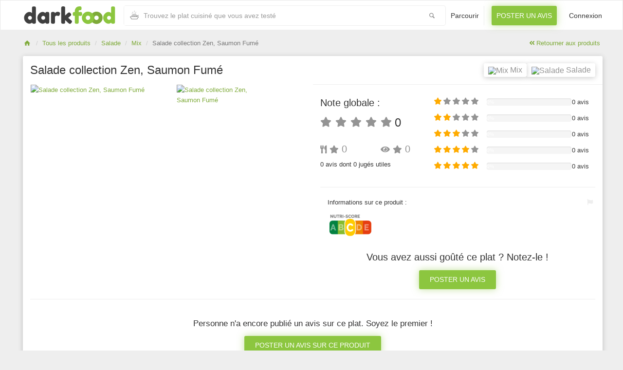

--- FILE ---
content_type: text/html; charset=UTF-8
request_url: https://www.dark-food.com/produits/mix/salade-collection-zen-saumon-fume
body_size: 4693
content:
<!DOCTYPE html>
<html lang="fr">
<head>
    <meta http-equiv="Content-Type" content="text/html; charset=utf-8" />
    <meta name="viewport" content="width=device-width, initial-scale=1.0">

	<title>DarkFood - Mix Salade collection Zen, Saumon Fumé</title>
	<meta name="description" content="Découvrez les derniers avis de la communauté DarkFood sur votre Salade Mix Salade collection Zen, Saumon Fumé" />
	<meta name="keywords" content="avis Salade, avis Mix, avis Salade collection Zen, Saumon Fumé, meilleur plat, avis plat préparé, DarkFood"/>
	<meta name="Author" content="DARK-FOOD.COM [contact@dark-food.com]" />
	<meta name="Publisher" content="DARK-FOOD.COM [contact@dark-food.com]" />
	
	<meta name="twitter:card" content="summary_large_image" />
	<meta name="twitter:title" content="DarkFood - Trouver des plats préparés 100% plaisir !" />
	<meta name="twitter:site" content="@darkfood_FR" />
	<meta name="twitter:creator" content="@darkfood_FR" />
	<meta name="twitter:description" content="Découvrez tous les avis des gourmands qui ont goûté aux plats avant de décider de votre menu du jour." />
	<meta name="twitter:image" content="https://s.dark-food.com/products/cache/600x600/salade-collection-zen-saumon-fume_1724.jpg" />

    <meta property="og:title" content="DarkFood - Mix Salade collection Zen, Saumon Fumé" />
    <meta property="og:type" content="Critiques Alimentaires" />
    <meta property="og:url" content="https://www.dark-food.com/" />
    <meta property="og:image" content="https://s.dark-food.com/products/cache/600x600/salade-collection-zen-saumon-fume_1724.jpg" />

    <link rel="apple-touch-icon-precomposed" sizes="144x144" href="/assets/ico/apple-touch-icon-144-precomposed.png">
    <link rel="apple-touch-icon-precomposed" sizes="114x114" href="/assets/ico/apple-touch-icon-114-precomposed.png">
    <link rel="apple-touch-icon-precomposed" sizes="72x72" href="/assets/ico/apple-touch-icon-72-precomposed.png">
    <link rel="apple-touch-icon-precomposed" href="/ico/apple-touch-icon-57-precomposed.png">
    <link rel="shortcut icon" href="/assets/ico/favicon.png">

	<meta name="apple-itunes-app" content="app-id=1441670513">
	<meta name="google-play-app" content="app-id=com.darkfood">

    <meta name="csrf-token" content="iDbYEeBp8oC60qYQQ5auhaznUbZmHSgVSkgi2FvF">
	<link rel="canonical" href="https://www.dark-food.com/produits/mix/salade-collection-zen-saumon-fume" />

		<link rel="stylesheet" type="text/css" href="/css/master.034b92144a9bf1d7967b8a6a61617621.css"/>
	<link rel="stylesheet" type="text/css" href="/css/fontawesome.80a79f6bf8de5f5eed0490329c1c0971.css"/>
	<link rel="stylesheet" type="text/css" href="/css/style.caf5704445b07f498a69f31afc20f20f.css"/>


		<script src="/js/jquery.min.2c348a8a373a2e0dc0f8d9cf2c87dfe1.js"></script>

		<!--[if lt IE 9]>
		<script src="https://oss.maxcdn.com/libs/html5shiv/3.7.0/html5shiv.js"></script>
		<script src="https://oss.maxcdn.com/libs/respond.js/1.3.0/respond.min.js"></script>
		<![endif]-->
		
		<script async src="https://www.googletagmanager.com/gtag/js?id=UA-128061141-1"></script>
		<script>
		  window.dataLayer = window.dataLayer || [];
		  function gtag(){dataLayer.push(arguments);}
		  gtag('js', new Date());

		  gtag('config', 'UA-128061141-1');
		</script>


	</head>
<body>
<div id="wrapper">
    <div class="header">
        <nav class="navbar navbar-site navbar-default" role="navigation">
            <div class="container">
                <div class="navbar-header">
                    <button data-target=".navbar-collapse" data-toggle="collapse" class="navbar-toggle" type="button">
                        <span class="sr-only">Toggle navigation</span> 
                        <span class="icon-bar"></span> 
                        <span class="icon-bar"></span> 
                        <span class="icon-bar"></span>
                    </button>
			        <a href="https://www.dark-food.com" class="navbar-brand logo logo-title">
			            <span class="logo-icon"><img src="/images/logo-darkfood-01.svg" alt="logo-darkfood" /></span> 
			        </a>
			    </div>
                <div class="navbar-collapse collapse">
	                
	                <div class="search-bar2">
						<div class="row search-row animated fadeInUp">
    <div class="col-xs-11 search-col">
        <i class="icon-food icon-append"></i>
        <input type="search" aria-label="Recherche" id="autocomplete-dataset" class="form-control input-rel searchtag-input has-icon" placeholder="Trouvez le plat cuisiné que vous avez testé" value="">
    </div>
    <div class="col-xs-1 search-col">
        <button class="btn-search btn-block no-padding"><i class="icon-search" aria-label="Bouton recherche"></i></button>
    </div>
</div>					</div>

                    <ul class="nav navbar-nav navbar-right">
                        <li><a href="https://www.dark-food.com/produits">Parcourir</a></li>
                        <li class="postadd"><a href="https://www.dark-food.com/produits/ajout" class="btn btn-block btn-post btn-green">Poster un avis</a></li>
                        
                                                    <li><a href="https://www.dark-food.com/home">Connexion</a></li>
                                            </ul>
                </div>
            </div>
        </nav>
    </div>
    <div class="main-container padding-menu">

    <div class="container">
        <ol class="breadcrumb pull-left">
            <li><a href="https://www.dark-food.com"><i class="icon-home fa"></i></a></li>
            <li><a href="https://www.dark-food.com/produits">Tous les produits</a></li>
            <li><a href="https://www.dark-food.com/produits?type=6_salade">Salade</a></li>
            <li><a href="https://www.dark-food.com/produits/mix">Mix</a></li>
            <li class="active">Salade collection Zen, Saumon Fumé</li>
        </ol>
        <div class="pull-right backtolist">
			<a href="https://www.dark-food.com/produits">
				<i class="fa fa-angle-double-left"></i> Retourner aux produits</a></div>
    </div>
    <div class="container">
        <div class="row">
            <div class="col-sm-12 page-content col-thin-right">
                <div class="inner inner-box ads-details-wrapper">
                    <h2>Salade collection Zen, Saumon Fumé
                      <span class="pull-right">
	                      <a href="https://www.dark-food.com/produits?type=6_salade">
							  <span class="label label-product">
								  <img alt="Salade" title="Salade" src="https://s.dark-food.com/category/min/icons-salade.png"> Salade
							  </span>
						  </a>
						</span>
						<span class="pull-right">
						  <a href="https://www.dark-food.com/produits/mix">
							  <span class="label label-product">
								<img alt="Mix" title="Mix" src="https://s.dark-food.com/brands/min/1530099127.png"> Mix
							  </span>
						  </a>
                      </span>
                     </h2>
                  
	                  <div class="row">
		                  <div class="col-md-6">




				            <div id="lightgallery">
								<a href="https://s.dark-food.com/products/cache/salade-collection-zen-saumon-fume_1724.webp"
									data-tweet-text="DarkFood : dévoilez la face cachée de vos plats cuisinés !"
						            data-pinterest-text="DarkFood : dévoilez la face cachée de vos plats cuisinés !">
									<span>Voir plus de photos</span>
									<picture>
										<source srcset="https://s.dark-food.com/products/cache/600x600/salade-collection-zen-saumon-fume_1724.webp" type="image/webp">
										<source srcset="https://s.dark-food.com/products/cache/600x600/salade-collection-zen-saumon-fume_1724.jpg" type="image/jpeg">
										<img class="img-responsive" alt="Salade collection Zen, Saumon Fumé" title="Salade collection Zen, Saumon Fumé"
											 src="https://s.dark-food.com/products/cache/600x600/salade-collection-zen-saumon-fume_1724.jpg" >
									</picture>
								</a>
					            
																   
													                <a href="https://s.dark-food.com/products/cache/salade-collection-zen-saumon-fume_1725.webp"
					                data-tweet-text="DarkFood : dévoilez la face cachée de vos plats cuisinés !"
						            data-pinterest-text="DarkFood : dévoilez la face cachée de vos plats cuisinés !">
					                <span>Voir plus de photos</span>
									<picture>
										<source srcset="https://s.dark-food.com/products/cache/600x600/salade-collection-zen-saumon-fume_1725.webp" type="image/webp">
										<source srcset="https://s.dark-food.com/products/cache/600x600/salade-collection-zen-saumon-fume_1725.jpg" type="image/jpeg">
										<img class="img-responsive" alt="Salade collection Zen, Saumon Fumé" title="Salade collection Zen, Saumon Fumé"
											 src="https://s.dark-food.com/products/cache/600x600/salade-collection-zen-saumon-fume_1725.jpg" >
									</picture>
				                </a>							   				            </div>

        
    
						
							</div> <!--./col-->
			                  <div class="col-md-6">
				                  
				                  <div class="row rate-box">
					                  <div class="col-sm-5 col-xs-12">
						                  <div class="row">
							                  <div class="col-sm-12 col-xs-6">
								                  <h3>Note globale :</h3>
								                  <h2 class="pb10" aria-label="note 0 sur 5">
				
													  <span class="pull-left item-price dinlineblock" style="line-height: 25px;">
				                                        				
														  															  <span class="fa-stack" style="width:1em; line-height: inherit">
				                                                   <i class="fa fa-star fa-stack-1x"></i>
				
																  																  				                                                        </span>
														  															  <span class="fa-stack" style="width:1em; line-height: inherit">
				                                                   <i class="fa fa-star fa-stack-1x"></i>
				
																  																  				                                                        </span>
														  															  <span class="fa-stack" style="width:1em; line-height: inherit">
				                                                   <i class="fa fa-star fa-stack-1x"></i>
				
																  																  				                                                        </span>
														  															  <span class="fa-stack" style="width:1em; line-height: inherit">
				                                                   <i class="fa fa-star fa-stack-1x"></i>
				
																  																  				                                                        </span>
														  															  <span class="fa-stack" style="width:1em; line-height: inherit">
				                                                   <i class="fa fa-star fa-stack-1x"></i>
				
																  																  				                                                        </span>
														  				                                    </span>
				
													 <span class="pl5">0</span>
								                  </h2>
							                  </div>
							                  <div class="col-sm-12 col-xs-6">
								                  <div class="row">
									                  <div class="col-xs-6 smaller-rate-box">
										                  <h2 class="item-price" style="display: inline-block" aria-label="Moyenne sur le goût 0">
											                  <i class="fas fa-utensils" aria-hidden="false"></i>
											                    <i class="fa fa-star 
											                    											                    " aria-hidden="true"></i>
															  0
										                  </h2>
									                  </div><!--./col-->
									                  <div class="col-xs-6 smaller-rate-box">
										                  
										                  <h2 class="item-price" style="display: inline-block" aria-label="moyenne sur la conformité à l'emballage 0">
											                  <i class="fas fa-eye" aria-hidden="false"></i>
											                    <i class="fa fa-star
											                    											                    " aria-hidden="true"></i>
															  0
										                  </h2>
									                  </div><!--./col-->
								                  </div><!--./row-->
								                </div><!--./col-->
								            </div><!--./row-->
							                  
						                  <p class="pull-left">0 avis dont 0 jugés utiles</p>
					                  </div><!--./col-->
					                  <div class="col-sm-7 col-xs-12">

											<!-- 1/5 -->
											<div class="row">
												<h6 class="item-price dinlineblock pull-left mr5" style="width: 30%" aria-label="Avis 1 sur 5">
									                  <div class="pull-left">
									                    <i class="fa fa-star yellow-star" aria-hidden="true"></i>
									                    <i class="fa fa-star" aria-hidden="true"></i>
									                    <i class="fa fa-star" aria-hidden="true"></i>
									                    <i class="fa fa-star" aria-hidden="true"></i>
									                    <i class="fa fa-star" aria-hidden="true"></i>
									                  </div>
								                </h6>
							                	<div class="progress pull-left" style="width: 50%">
												  <div class="progress-bar progress-bar-warning" role="progressbar" aria-valuenow="0" aria-valuemin="0" aria-valuemax="100" style="width: NAN%;"> 0% </div>
												</div>
												<div class="pull-right" style="width: 18%">0 avis</div>
											</div>
											
											<!-- 2/5 -->
											<div class="row">
												<h6 class="item-price dinlineblock pull-left mr5" style="width: 30%" aria-label="Avis 2 sur 5">
									                  <div class="pull-left">
									                    <i class="fa fa-star yellow-star" aria-hidden="true"></i>
									                    <i class="fa fa-star yellow-star" aria-hidden="true"></i>
									                    <i class="fa fa-star" aria-hidden="true"></i>
									                    <i class="fa fa-star" aria-hidden="true"></i>
									                    <i class="fa fa-star" aria-hidden="true"></i>
									                  </div>
								                </h6>
							                	<div class="progress pull-left" style="width: 50%">
												  <div class="progress-bar progress-bar-warning" role="progressbar" aria-valuenow="0" aria-valuemin="0" aria-valuemax="100" style="width: NAN%;"> 0% </div>
												</div>
												<div class="pull-right" style="width: 18%">0 avis</div>
											</div>
											
											<!-- 3/5 -->
											<div class="row">
												<h6 class="item-price dinlineblock pull-left mr5" style="width: 30%" aria-label="Avis 3 sur 5">
									                  <div class="pull-left">
									                    <i class="fa fa-star yellow-star" aria-hidden="true"></i>
									                    <i class="fa fa-star yellow-star" aria-hidden="true"></i>
									                    <i class="fa fa-star yellow-star" aria-hidden="true"></i>
									                    <i class="fa fa-star" aria-hidden="true"></i>
									                    <i class="fa fa-star" aria-hidden="true"></i>
									                  </div>
								                </h6>
							                	<div class="progress pull-left" style="width: 50%">
												  <div class="progress-bar progress-bar-warning" role="progressbar" aria-valuenow="0" aria-valuemin="0" aria-valuemax="100" style="width: NAN%;"> 0% </div>
												</div>
												<div class="pull-right" style="width: 18%">0 avis</div>
											</div>
											
											<!-- 4/5 -->
											<div class="row">
												<h6 class="item-price dinlineblock pull-left mr5" style="width: 30%" aria-label="Avis 4 sur 5">
									                  <div class="pull-left">
									                    <i class="fa fa-star yellow-star" aria-hidden="true"></i>
									                    <i class="fa fa-star yellow-star" aria-hidden="true"></i>
									                    <i class="fa fa-star yellow-star" aria-hidden="true"></i>
									                    <i class="fa fa-star yellow-star" aria-hidden="true"></i>
									                    <i class="fa fa-star" aria-hidden="true"></i>
									                  </div>
								                </h6>
							                	<div class="progress pull-left" style="width: 50%">
												  <div class="progress-bar progress-bar-warning" role="progressbar" aria-valuenow="0" aria-valuemin="0" aria-valuemax="100" style="width: NAN%;"> 0% </div>
												</div>
												<div class="pull-right" style="width: 18%">0 avis</div>
											</div>
											
											<!-- 5/5 -->
											<div class="row">
												<h6 class="item-price dinlineblock pull-left mr5" style="width: 30%" aria-label="Avis 5 sur 5">
									                  <div class="pull-left">
									                    <i class="fa fa-star yellow-star" aria-hidden="true"></i>
									                    <i class="fa fa-star yellow-star" aria-hidden="true"></i>
									                    <i class="fa fa-star yellow-star" aria-hidden="true"></i>
									                    <i class="fa fa-star yellow-star" aria-hidden="true"></i>
									                    <i class="fa fa-star yellow-star" aria-hidden="true"></i>
									                  </div>
								                </h6>
							                	<div class="progress pull-left" style="width: 50%">
												  <div class="progress-bar progress-bar-warning" role="progressbar" aria-valuenow="0" aria-valuemin="0" aria-valuemax="100" style="width: NAN%;"> 0% </div>
												</div>
												<div class="pull-right" style="width: 18%">0 avis</div>
											</div>
		
					                  </div>
				                  </div><!--./row ratebox-->
				                  
				                  <hr>
				                  
				                  <div class="row">
					                  <div class="col-md-8">
						                  <div class="pl15">
							                  <p>Informations sur ce produit :</p>
											  											  	<img src="/images/nutriscore-c.png" alt="Nutriscore C" height="50px" />
						                  </div>
					                  </div>
					                  <div class="col-md-4">
						                  <span class="info-row float-right">
		                                        <a rel="nofollow" class="mr5 lightgrey-txt" href="/report/produit:659">
			                                        <i class="fas fa-flag" data-toggle="tooltip" data-placement="bottom" title="" data-original-title="Signaler une erreur"></i>
			                                    </a>
		                                   </span>
					                  </div>

				                  </div>
				                  
				                  
				                  
				                  <div class="text-center mt30">
				                  	<h3>Vous avez aussi goûté ce plat ? Notez-le !</h3>
								  	<a href="https://www.dark-food.com/produits/ajout/659_salade-collection-zen-saumon-fume" class="btn btn-post btn-green">Poster un avis</a>
				                  </div>
					                  
			                </div><!--./col-->
			                  
		                </div>


<hr>
<div class="text-center pt20 pb30">
	<h4>Personne n'a encore publié un avis sur ce plat. Soyez le premier !</h4>
	<a href="https://www.dark-food.com/produits/ajout/659_salade-collection-zen-saumon-fume" class="btn btn-post btn-green">Poster un avis sur ce produit</a>
</div>
	

					</div> <!--/.page-content-->
				</div>
        </div>
    </div><!-- /.container -->
    
</div><!-- /.main-container -->


    <div class="footer" id="footer">
        <div class="container">
            <ul class=" pull-left navbar-link footer-nav">
                <li>
                    <a href="https://www.dark-food.com/cgu">Conditions Générales d&#039;Utilisation</a>
                    <a href="https://www.dark-food.com/legal">Mentions légales</a>
                    <a href="https://www.dark-food.com/contact">Contact</a>
                    <a href="https://www.dark-food.com/faq">Faq</a>
                    <a href="https://www.dark-food.com/apropos">Qui-sommes-nous ?</a>
                </li>
            </ul>
            <ul class=" pull-right navbar-link footer-nav">
              <li>
              	<a href="https://www.instagram.com/darkfood_fr/" target="_blank"><i class="fab fa-instagram mr5" aria-label="Lien vers notre page Instagram"></i></a>
			  	<a href="https://www.facebook.com/darkfoodFR/" target="_blank"><i class="fab fa-facebook-f mr5" aria-label="Lien vers notre page Facebook"></i></a>
			  	<a href="https://twitter.com/darkfood_FR" target="_blank"><i class="fab fa-twitter mr5"  aria-label="Lien vers notre page Twitter"></i></a>
                 &copy; 2026 DarkFood, Tous droits réservés</li>
            </ul>
        </div>
    </div>
</div>
	
	<script src="/js/master.2cb8b0488a5eb48e3d30e707ca7b1db0.js"></script>
	<script>
		$('.bxslider').bxSlider({
			pagerCustom: '#bx-pager',
			adaptiveHeight: true
		});
	</script>
	<script>
		$(function () {
			$('[data-toggle="tooltip"]').tooltip();
			$('[data-toggle="popover"]').popover()
		})
		$('#niveaux').popover({ html : true })
	</script>

	<script type="text/javascript">
			$(document).ready(function(){
				$('#lightgallery').lightGallery({
					thumbnail:true,
					animateThumb: false,
					showThumbByDefault: false,
					download: false,
					googlePlus: false
				});
			});
	</script>

	<script type="text/javascript">
        $('ul.pagination').hide();
        $(function() {
            $('.ads-details').jscroll({
                autoTrigger: true,
                loadingHtml: '<img class="center-block" src="/images/loading.gif" alt="Loading..." />',
                padding: 0,
                nextSelector: '.pagination li.active + li a',
                contentSelector: 'div.ads-details',
                callback: function() {
                    $('ul.pagination').remove();
                }
            });
        });
        function viewNotif () {
            $.ajax({
                url:"https://www.dark-food.com/readnotif",
                type: "GET",
            });
        }
        (function() {
            var client = algoliasearch('794XUXQ8ZJ', '853036e74312066b3596cfc71cd5e6d3');
            var index = client.initIndex('products');

            var rentalsDataset = {
                source: autocomplete.sources.hits(index, {hitsPerPage: 6}),
                displayKey: 'name',
                name: 'rentals',
                templates: {
                    suggestion: function(suggestion) {
                        return '<img src="' + suggestion.thumbnail_url + '" />' +
                            '<div>' +
                            suggestion._highlightResult.title.value + '<br />' +
                            '<small>' + suggestion._highlightResult.category.value + ' / ' + suggestion._highlightResult.brand.value + '</small>' +
                            '</div>';
                    }
                }
            };

            var autocompleteInstance = autocomplete(document.querySelector('#autocomplete-dataset'), {
                hint: false,
                debug: true,
                cssClasses: {prefix: 'ad-example'}
            }, [
                rentalsDataset,
            ]);

            var autocompleteChangeEvents = ['selected', 'autocompleted'];

            autocompleteChangeEvents.forEach(function(eventName) {
                autocompleteInstance.on('autocomplete:'+ eventName, function(event, suggestion, datasetName) {
                    setTimeout(function() {
                        window.location.href = "https://www.dark-food.com/redirect/produits/" + suggestion.id;
                    }, 3);
                });
            });
        })();
	</script>
	
	


</body>
</html>


--- FILE ---
content_type: application/javascript
request_url: https://www.dark-food.com/js/master.2cb8b0488a5eb48e3d30e707ca7b1db0.js
body_size: 70078
content:
if("undefined"==typeof jQuery)throw new Error("Bootstrap's JavaScript requires jQuery");+function(t){"use strict";var e=t.fn.jquery.split(" ")[0].split(".");if(e[0]<2&&e[1]<9||1==e[0]&&9==e[1]&&e[2]<1||e[0]>3)throw new Error("Bootstrap's JavaScript requires jQuery version 1.9.1 or higher, but lower than version 4")}(jQuery),function(t){"use strict";function e(){var t=document.createElement("bootstrap"),e={WebkitTransition:"webkitTransitionEnd",MozTransition:"transitionend",OTransition:"oTransitionEnd otransitionend",transition:"transitionend"};for(var i in e)if(void 0!==t.style[i])return{end:e[i]};return!1}t.fn.emulateTransitionEnd=function(e){var i=!1,n=this;t(this).one("bsTransitionEnd",function(){i=!0});var s=function(){i||t(n).trigger(t.support.transition.end)};return setTimeout(s,e),this},t(function(){t.support.transition=e(),t.support.transition&&(t.event.special.bsTransitionEnd={bindType:t.support.transition.end,delegateType:t.support.transition.end,handle:function(e){if(t(e.target).is(this))return e.handleObj.handler.apply(this,arguments)}})})}(jQuery),function(t){"use strict";function e(e){return this.each(function(){var i=t(this),s=i.data("bs.alert");s||i.data("bs.alert",s=new n(this)),"string"==typeof e&&s[e].call(i)})}var i='[data-dismiss="alert"]',n=function(e){t(e).on("click",i,this.close)};n.VERSION="3.3.7",n.TRANSITION_DURATION=150,n.prototype.close=function(e){function i(){r.detach().trigger("closed.bs.alert").remove()}var s=t(this),o=s.attr("data-target");o||(o=s.attr("href"),o=o&&o.replace(/.*(?=#[^\s]*$)/,""));var r=t("#"===o?[]:o);e&&e.preventDefault(),r.length||(r=s.closest(".alert")),r.trigger(e=t.Event("close.bs.alert")),e.isDefaultPrevented()||(r.removeClass("in"),t.support.transition&&r.hasClass("fade")?r.one("bsTransitionEnd",i).emulateTransitionEnd(n.TRANSITION_DURATION):i())};var s=t.fn.alert;t.fn.alert=e,t.fn.alert.Constructor=n,t.fn.alert.noConflict=function(){return t.fn.alert=s,this},t(document).on("click.bs.alert.data-api",i,n.prototype.close)}(jQuery),function(t){"use strict";function e(e){return this.each(function(){var n=t(this),s=n.data("bs.button"),o="object"==typeof e&&e;s||n.data("bs.button",s=new i(this,o)),"toggle"==e?s.toggle():e&&s.setState(e)})}var i=function(e,n){this.$element=t(e),this.options=t.extend({},i.DEFAULTS,n),this.isLoading=!1};i.VERSION="3.3.7",i.DEFAULTS={loadingText:"loading..."},i.prototype.setState=function(e){var i="disabled",n=this.$element,s=n.is("input")?"val":"html",o=n.data();e+="Text",null==o.resetText&&n.data("resetText",n[s]()),setTimeout(t.proxy(function(){n[s](null==o[e]?this.options[e]:o[e]),"loadingText"==e?(this.isLoading=!0,n.addClass(i).attr(i,i).prop(i,!0)):this.isLoading&&(this.isLoading=!1,n.removeClass(i).removeAttr(i).prop(i,!1))},this),0)},i.prototype.toggle=function(){var t=!0,e=this.$element.closest('[data-toggle="buttons"]');if(e.length){var i=this.$element.find("input");"radio"==i.prop("type")?(i.prop("checked")&&(t=!1),e.find(".active").removeClass("active"),this.$element.addClass("active")):"checkbox"==i.prop("type")&&(i.prop("checked")!==this.$element.hasClass("active")&&(t=!1),this.$element.toggleClass("active")),i.prop("checked",this.$element.hasClass("active")),t&&i.trigger("change")}else this.$element.attr("aria-pressed",!this.$element.hasClass("active")),this.$element.toggleClass("active")};var n=t.fn.button;t.fn.button=e,t.fn.button.Constructor=i,t.fn.button.noConflict=function(){return t.fn.button=n,this},t(document).on("click.bs.button.data-api",'[data-toggle^="button"]',function(i){var n=t(i.target).closest(".btn");e.call(n,"toggle"),t(i.target).is('input[type="radio"], input[type="checkbox"]')||(i.preventDefault(),n.is("input,button")?n.trigger("focus"):n.find("input:visible,button:visible").first().trigger("focus"))}).on("focus.bs.button.data-api blur.bs.button.data-api",'[data-toggle^="button"]',function(e){t(e.target).closest(".btn").toggleClass("focus",/^focus(in)?$/.test(e.type))})}(jQuery),function(t){"use strict";function e(e){return this.each(function(){var n=t(this),s=n.data("bs.carousel"),o=t.extend({},i.DEFAULTS,n.data(),"object"==typeof e&&e),r="string"==typeof e?e:o.slide;s||n.data("bs.carousel",s=new i(this,o)),"number"==typeof e?s.to(e):r?s[r]():o.interval&&s.pause().cycle()})}var i=function(e,i){this.$element=t(e),this.$indicators=this.$element.find(".carousel-indicators"),this.options=i,this.paused=null,this.sliding=null,this.interval=null,this.$active=null,this.$items=null,this.options.keyboard&&this.$element.on("keydown.bs.carousel",t.proxy(this.keydown,this)),"hover"==this.options.pause&&!("ontouchstart"in document.documentElement)&&this.$element.on("mouseenter.bs.carousel",t.proxy(this.pause,this)).on("mouseleave.bs.carousel",t.proxy(this.cycle,this))};i.VERSION="3.3.7",i.TRANSITION_DURATION=600,i.DEFAULTS={interval:5e3,pause:"hover",wrap:!0,keyboard:!0},i.prototype.keydown=function(t){if(!/input|textarea/i.test(t.target.tagName)){switch(t.which){case 37:this.prev();break;case 39:this.next();break;default:return}t.preventDefault()}},i.prototype.cycle=function(e){return e||(this.paused=!1),this.interval&&clearInterval(this.interval),this.options.interval&&!this.paused&&(this.interval=setInterval(t.proxy(this.next,this),this.options.interval)),this},i.prototype.getItemIndex=function(t){return this.$items=t.parent().children(".item"),this.$items.index(t||this.$active)},i.prototype.getItemForDirection=function(t,e){var i=this.getItemIndex(e);if(("prev"==t&&0===i||"next"==t&&i==this.$items.length-1)&&!this.options.wrap)return e;var n="prev"==t?-1:1,s=(i+n)%this.$items.length;return this.$items.eq(s)},i.prototype.to=function(t){var e=this,i=this.getItemIndex(this.$active=this.$element.find(".item.active"));if(!(t>this.$items.length-1||t<0))return this.sliding?this.$element.one("slid.bs.carousel",function(){e.to(t)}):i==t?this.pause().cycle():this.slide(t>i?"next":"prev",this.$items.eq(t))},i.prototype.pause=function(e){return e||(this.paused=!0),this.$element.find(".next, .prev").length&&t.support.transition&&(this.$element.trigger(t.support.transition.end),this.cycle(!0)),this.interval=clearInterval(this.interval),this},i.prototype.next=function(){if(!this.sliding)return this.slide("next")},i.prototype.prev=function(){if(!this.sliding)return this.slide("prev")},i.prototype.slide=function(e,n){var s=this.$element.find(".item.active"),o=n||this.getItemForDirection(e,s),r=this.interval,a="next"==e?"left":"right",l=this;if(o.hasClass("active"))return this.sliding=!1;var c=o[0],u=t.Event("slide.bs.carousel",{relatedTarget:c,direction:a});if(this.$element.trigger(u),!u.isDefaultPrevented()){if(this.sliding=!0,r&&this.pause(),this.$indicators.length){this.$indicators.find(".active").removeClass("active");var d=t(this.$indicators.children()[this.getItemIndex(o)]);d&&d.addClass("active")}var h=t.Event("slid.bs.carousel",{relatedTarget:c,direction:a});return t.support.transition&&this.$element.hasClass("slide")?(o.addClass(e),o[0].offsetWidth,s.addClass(a),o.addClass(a),s.one("bsTransitionEnd",function(){o.removeClass([e,a].join(" ")).addClass("active"),s.removeClass(["active",a].join(" ")),l.sliding=!1,setTimeout(function(){l.$element.trigger(h)},0)}).emulateTransitionEnd(i.TRANSITION_DURATION)):(s.removeClass("active"),o.addClass("active"),this.sliding=!1,this.$element.trigger(h)),r&&this.cycle(),this}};var n=t.fn.carousel;t.fn.carousel=e,t.fn.carousel.Constructor=i,t.fn.carousel.noConflict=function(){return t.fn.carousel=n,this};var s=function(i){var n,s=t(this),o=t(s.attr("data-target")||(n=s.attr("href"))&&n.replace(/.*(?=#[^\s]+$)/,""));if(o.hasClass("carousel")){var r=t.extend({},o.data(),s.data()),a=s.attr("data-slide-to");a&&(r.interval=!1),e.call(o,r),a&&o.data("bs.carousel").to(a),i.preventDefault()}};t(document).on("click.bs.carousel.data-api","[data-slide]",s).on("click.bs.carousel.data-api","[data-slide-to]",s),t(window).on("load",function(){t('[data-ride="carousel"]').each(function(){var i=t(this);e.call(i,i.data())})})}(jQuery),function(t){"use strict";function e(e){var i,n=e.attr("data-target")||(i=e.attr("href"))&&i.replace(/.*(?=#[^\s]+$)/,"");return t(n)}function i(e){return this.each(function(){var i=t(this),s=i.data("bs.collapse"),o=t.extend({},n.DEFAULTS,i.data(),"object"==typeof e&&e);!s&&o.toggle&&/show|hide/.test(e)&&(o.toggle=!1),s||i.data("bs.collapse",s=new n(this,o)),"string"==typeof e&&s[e]()})}var n=function(e,i){this.$element=t(e),this.options=t.extend({},n.DEFAULTS,i),this.$trigger=t('[data-toggle="collapse"][href="#'+e.id+'"],[data-toggle="collapse"][data-target="#'+e.id+'"]'),this.transitioning=null,this.options.parent?this.$parent=this.getParent():this.addAriaAndCollapsedClass(this.$element,this.$trigger),this.options.toggle&&this.toggle()};n.VERSION="3.3.7",n.TRANSITION_DURATION=350,n.DEFAULTS={toggle:!0},n.prototype.dimension=function(){return this.$element.hasClass("width")?"width":"height"},n.prototype.show=function(){if(!this.transitioning&&!this.$element.hasClass("in")){var e,s=this.$parent&&this.$parent.children(".panel").children(".in, .collapsing");if(!(s&&s.length&&(e=s.data("bs.collapse"))&&e.transitioning)){var o=t.Event("show.bs.collapse");if(this.$element.trigger(o),!o.isDefaultPrevented()){s&&s.length&&(i.call(s,"hide"),e||s.data("bs.collapse",null));var r=this.dimension();this.$element.removeClass("collapse").addClass("collapsing")[r](0).attr("aria-expanded",!0),this.$trigger.removeClass("collapsed").attr("aria-expanded",!0),this.transitioning=1;var a=function(){this.$element.removeClass("collapsing").addClass("collapse in")[r](""),this.transitioning=0,this.$element.trigger("shown.bs.collapse")};if(!t.support.transition)return a.call(this);var l=t.camelCase(["scroll",r].join("-"));this.$element.one("bsTransitionEnd",t.proxy(a,this)).emulateTransitionEnd(n.TRANSITION_DURATION)[r](this.$element[0][l])}}}},n.prototype.hide=function(){if(!this.transitioning&&this.$element.hasClass("in")){var e=t.Event("hide.bs.collapse");if(this.$element.trigger(e),!e.isDefaultPrevented()){var i=this.dimension();this.$element[i](this.$element[i]())[0].offsetHeight,this.$element.addClass("collapsing").removeClass("collapse in").attr("aria-expanded",!1),this.$trigger.addClass("collapsed").attr("aria-expanded",!1),this.transitioning=1;var s=function(){this.transitioning=0,this.$element.removeClass("collapsing").addClass("collapse").trigger("hidden.bs.collapse")};return t.support.transition?void this.$element[i](0).one("bsTransitionEnd",t.proxy(s,this)).emulateTransitionEnd(n.TRANSITION_DURATION):s.call(this)}}},n.prototype.toggle=function(){this[this.$element.hasClass("in")?"hide":"show"]()},n.prototype.getParent=function(){return t(this.options.parent).find('[data-toggle="collapse"][data-parent="'+this.options.parent+'"]').each(t.proxy(function(i,n){var s=t(n);this.addAriaAndCollapsedClass(e(s),s)},this)).end()},n.prototype.addAriaAndCollapsedClass=function(t,e){var i=t.hasClass("in");t.attr("aria-expanded",i),e.toggleClass("collapsed",!i).attr("aria-expanded",i)};var s=t.fn.collapse;t.fn.collapse=i,t.fn.collapse.Constructor=n,t.fn.collapse.noConflict=function(){return t.fn.collapse=s,this},t(document).on("click.bs.collapse.data-api",'[data-toggle="collapse"]',function(n){var s=t(this);s.attr("data-target")||n.preventDefault();var o=e(s),r=o.data("bs.collapse"),a=r?"toggle":s.data();i.call(o,a)})}(jQuery),function(t){"use strict";function e(e){var i=e.attr("data-target");i||(i=e.attr("href"),i=i&&/#[A-Za-z]/.test(i)&&i.replace(/.*(?=#[^\s]*$)/,""));var n=i&&t(i);return n&&n.length?n:e.parent()}function i(i){i&&3===i.which||(t(s).remove(),t(o).each(function(){var n=t(this),s=e(n),o={relatedTarget:this};s.hasClass("open")&&(i&&"click"==i.type&&/input|textarea/i.test(i.target.tagName)&&t.contains(s[0],i.target)||(s.trigger(i=t.Event("hide.bs.dropdown",o)),i.isDefaultPrevented()||(n.attr("aria-expanded","false"),s.removeClass("open").trigger(t.Event("hidden.bs.dropdown",o)))))}))}function n(e){return this.each(function(){var i=t(this),n=i.data("bs.dropdown");n||i.data("bs.dropdown",n=new r(this)),"string"==typeof e&&n[e].call(i)})}var s=".dropdown-backdrop",o='[data-toggle="dropdown"]',r=function(e){t(e).on("click.bs.dropdown",this.toggle)};r.VERSION="3.3.7",r.prototype.toggle=function(n){var s=t(this);if(!s.is(".disabled, :disabled")){var o=e(s),r=o.hasClass("open");if(i(),!r){"ontouchstart"in document.documentElement&&!o.closest(".navbar-nav").length&&t(document.createElement("div")).addClass("dropdown-backdrop").insertAfter(t(this)).on("click",i);var a={relatedTarget:this};if(o.trigger(n=t.Event("show.bs.dropdown",a)),n.isDefaultPrevented())return;s.trigger("focus").attr("aria-expanded","true"),o.toggleClass("open").trigger(t.Event("shown.bs.dropdown",a))}return!1}},r.prototype.keydown=function(i){if(/(38|40|27|32)/.test(i.which)&&!/input|textarea/i.test(i.target.tagName)){var n=t(this);if(i.preventDefault(),i.stopPropagation(),!n.is(".disabled, :disabled")){var s=e(n),r=s.hasClass("open");if(!r&&27!=i.which||r&&27==i.which)return 27==i.which&&s.find(o).trigger("focus"),n.trigger("click");var a=s.find(".dropdown-menu li:not(.disabled):visible a");if(a.length){var l=a.index(i.target);38==i.which&&l>0&&l--,40==i.which&&l<a.length-1&&l++,~l||(l=0),a.eq(l).trigger("focus")}}}};var a=t.fn.dropdown;t.fn.dropdown=n,t.fn.dropdown.Constructor=r,t.fn.dropdown.noConflict=function(){return t.fn.dropdown=a,this},t(document).on("click.bs.dropdown.data-api",i).on("click.bs.dropdown.data-api",".dropdown form",function(t){t.stopPropagation()}).on("click.bs.dropdown.data-api",o,r.prototype.toggle).on("keydown.bs.dropdown.data-api",o,r.prototype.keydown).on("keydown.bs.dropdown.data-api",".dropdown-menu",r.prototype.keydown)}(jQuery),function(t){"use strict";function e(e,n){return this.each(function(){var s=t(this),o=s.data("bs.modal"),r=t.extend({},i.DEFAULTS,s.data(),"object"==typeof e&&e);o||s.data("bs.modal",o=new i(this,r)),"string"==typeof e?o[e](n):r.show&&o.show(n)})}var i=function(e,i){this.options=i,this.$body=t(document.body),this.$element=t(e),this.$dialog=this.$element.find(".modal-dialog"),this.$backdrop=null,this.isShown=null,this.originalBodyPad=null,this.scrollbarWidth=0,this.ignoreBackdropClick=!1,this.options.remote&&this.$element.find(".modal-content").load(this.options.remote,t.proxy(function(){this.$element.trigger("loaded.bs.modal")},this))};i.VERSION="3.3.7",i.TRANSITION_DURATION=300,i.BACKDROP_TRANSITION_DURATION=150,i.DEFAULTS={backdrop:!0,keyboard:!0,show:!0},i.prototype.toggle=function(t){return this.isShown?this.hide():this.show(t)},i.prototype.show=function(e){var n=this,s=t.Event("show.bs.modal",{relatedTarget:e});this.$element.trigger(s),this.isShown||s.isDefaultPrevented()||(this.isShown=!0,this.checkScrollbar(),this.setScrollbar(),this.$body.addClass("modal-open"),this.escape(),this.resize(),this.$element.on("click.dismiss.bs.modal",'[data-dismiss="modal"]',t.proxy(this.hide,this)),this.$dialog.on("mousedown.dismiss.bs.modal",function(){n.$element.one("mouseup.dismiss.bs.modal",function(e){t(e.target).is(n.$element)&&(n.ignoreBackdropClick=!0)})}),this.backdrop(function(){var s=t.support.transition&&n.$element.hasClass("fade");n.$element.parent().length||n.$element.appendTo(n.$body),n.$element.show().scrollTop(0),n.adjustDialog(),s&&n.$element[0].offsetWidth,n.$element.addClass("in"),n.enforceFocus();var o=t.Event("shown.bs.modal",{relatedTarget:e});s?n.$dialog.one("bsTransitionEnd",function(){n.$element.trigger("focus").trigger(o)}).emulateTransitionEnd(i.TRANSITION_DURATION):n.$element.trigger("focus").trigger(o)}))},i.prototype.hide=function(e){e&&e.preventDefault(),e=t.Event("hide.bs.modal"),this.$element.trigger(e),this.isShown&&!e.isDefaultPrevented()&&(this.isShown=!1,this.escape(),this.resize(),t(document).off("focusin.bs.modal"),this.$element.removeClass("in").off("click.dismiss.bs.modal").off("mouseup.dismiss.bs.modal"),this.$dialog.off("mousedown.dismiss.bs.modal"),t.support.transition&&this.$element.hasClass("fade")?this.$element.one("bsTransitionEnd",t.proxy(this.hideModal,this)).emulateTransitionEnd(i.TRANSITION_DURATION):this.hideModal())},i.prototype.enforceFocus=function(){t(document).off("focusin.bs.modal").on("focusin.bs.modal",t.proxy(function(t){document===t.target||this.$element[0]===t.target||this.$element.has(t.target).length||this.$element.trigger("focus")},this))},i.prototype.escape=function(){this.isShown&&this.options.keyboard?this.$element.on("keydown.dismiss.bs.modal",t.proxy(function(t){27==t.which&&this.hide()},this)):this.isShown||this.$element.off("keydown.dismiss.bs.modal")},i.prototype.resize=function(){this.isShown?t(window).on("resize.bs.modal",t.proxy(this.handleUpdate,this)):t(window).off("resize.bs.modal")},i.prototype.hideModal=function(){var t=this;this.$element.hide(),this.backdrop(function(){t.$body.removeClass("modal-open"),t.resetAdjustments(),t.resetScrollbar(),t.$element.trigger("hidden.bs.modal")})},i.prototype.removeBackdrop=function(){this.$backdrop&&this.$backdrop.remove(),this.$backdrop=null},i.prototype.backdrop=function(e){var n=this,s=this.$element.hasClass("fade")?"fade":"";if(this.isShown&&this.options.backdrop){var o=t.support.transition&&s;if(this.$backdrop=t(document.createElement("div")).addClass("modal-backdrop "+s).appendTo(this.$body),this.$element.on("click.dismiss.bs.modal",t.proxy(function(t){return this.ignoreBackdropClick?void(this.ignoreBackdropClick=!1):void(t.target===t.currentTarget&&("static"==this.options.backdrop?this.$element[0].focus():this.hide()))},this)),o&&this.$backdrop[0].offsetWidth,this.$backdrop.addClass("in"),!e)return;o?this.$backdrop.one("bsTransitionEnd",e).emulateTransitionEnd(i.BACKDROP_TRANSITION_DURATION):e()}else if(!this.isShown&&this.$backdrop){this.$backdrop.removeClass("in");var r=function(){n.removeBackdrop(),e&&e()};t.support.transition&&this.$element.hasClass("fade")?this.$backdrop.one("bsTransitionEnd",r).emulateTransitionEnd(i.BACKDROP_TRANSITION_DURATION):r()}else e&&e()},i.prototype.handleUpdate=function(){this.adjustDialog()},i.prototype.adjustDialog=function(){var t=this.$element[0].scrollHeight>document.documentElement.clientHeight;this.$element.css({paddingLeft:!this.bodyIsOverflowing&&t?this.scrollbarWidth:"",paddingRight:this.bodyIsOverflowing&&!t?this.scrollbarWidth:""})},i.prototype.resetAdjustments=function(){this.$element.css({paddingLeft:"",paddingRight:""})},i.prototype.checkScrollbar=function(){var t=window.innerWidth;if(!t){var e=document.documentElement.getBoundingClientRect();t=e.right-Math.abs(e.left)}this.bodyIsOverflowing=document.body.clientWidth<t,this.scrollbarWidth=this.measureScrollbar()},i.prototype.setScrollbar=function(){var t=parseInt(this.$body.css("padding-right")||0,10);this.originalBodyPad=document.body.style.paddingRight||"",this.bodyIsOverflowing&&this.$body.css("padding-right",t+this.scrollbarWidth)},i.prototype.resetScrollbar=function(){this.$body.css("padding-right",this.originalBodyPad)},i.prototype.measureScrollbar=function(){var t=document.createElement("div");t.className="modal-scrollbar-measure",this.$body.append(t);var e=t.offsetWidth-t.clientWidth;return this.$body[0].removeChild(t),e};var n=t.fn.modal;t.fn.modal=e,t.fn.modal.Constructor=i,t.fn.modal.noConflict=function(){return t.fn.modal=n,this},t(document).on("click.bs.modal.data-api",'[data-toggle="modal"]',function(i){var n=t(this),s=n.attr("href"),o=t(n.attr("data-target")||s&&s.replace(/.*(?=#[^\s]+$)/,"")),r=o.data("bs.modal")?"toggle":t.extend({remote:!/#/.test(s)&&s},o.data(),n.data());n.is("a")&&i.preventDefault(),o.one("show.bs.modal",function(t){t.isDefaultPrevented()||o.one("hidden.bs.modal",function(){n.is(":visible")&&n.trigger("focus")})}),e.call(o,r,this)})}(jQuery),function(t){"use strict";function e(e){return this.each(function(){var n=t(this),s=n.data("bs.tooltip"),o="object"==typeof e&&e;!s&&/destroy|hide/.test(e)||(s||n.data("bs.tooltip",s=new i(this,o)),"string"==typeof e&&s[e]())})}var i=function(t,e){this.type=null,this.options=null,this.enabled=null,this.timeout=null,this.hoverState=null,this.$element=null,this.inState=null,this.init("tooltip",t,e)};i.VERSION="3.3.7",i.TRANSITION_DURATION=150,i.DEFAULTS={animation:!0,placement:"top",selector:!1,template:'<div class="tooltip" role="tooltip"><div class="tooltip-arrow"></div><div class="tooltip-inner"></div></div>',trigger:"hover focus",title:"",delay:0,html:!1,container:!1,viewport:{selector:"body",padding:0}},i.prototype.init=function(e,i,n){if(this.enabled=!0,this.type=e,this.$element=t(i),this.options=this.getOptions(n),this.$viewport=this.options.viewport&&t(t.isFunction(this.options.viewport)?this.options.viewport.call(this,this.$element):this.options.viewport.selector||this.options.viewport),this.inState={click:!1,hover:!1,focus:!1},this.$element[0]instanceof document.constructor&&!this.options.selector)throw new Error("`selector` option must be specified when initializing "+this.type+" on the window.document object!");for(var s=this.options.trigger.split(" "),o=s.length;o--;){var r=s[o];if("click"==r)this.$element.on("click."+this.type,this.options.selector,t.proxy(this.toggle,this));else if("manual"!=r){var a="hover"==r?"mouseenter":"focusin",l="hover"==r?"mouseleave":"focusout";this.$element.on(a+"."+this.type,this.options.selector,t.proxy(this.enter,this)),this.$element.on(l+"."+this.type,this.options.selector,t.proxy(this.leave,this))}}this.options.selector?this._options=t.extend({},this.options,{trigger:"manual",selector:""}):this.fixTitle()},i.prototype.getDefaults=function(){return i.DEFAULTS},i.prototype.getOptions=function(e){return e=t.extend({},this.getDefaults(),this.$element.data(),e),e.delay&&"number"==typeof e.delay&&(e.delay={show:e.delay,hide:e.delay}),e},i.prototype.getDelegateOptions=function(){var e={},i=this.getDefaults();return this._options&&t.each(this._options,function(t,n){i[t]!=n&&(e[t]=n)}),e},i.prototype.enter=function(e){var i=e instanceof this.constructor?e:t(e.currentTarget).data("bs."+this.type);return i||(i=new this.constructor(e.currentTarget,this.getDelegateOptions()),t(e.currentTarget).data("bs."+this.type,i)),e instanceof t.Event&&(i.inState["focusin"==e.type?"focus":"hover"]=!0),i.tip().hasClass("in")||"in"==i.hoverState?void(i.hoverState="in"):(clearTimeout(i.timeout),i.hoverState="in",i.options.delay&&i.options.delay.show?void(i.timeout=setTimeout(function(){"in"==i.hoverState&&i.show()},i.options.delay.show)):i.show())},i.prototype.isInStateTrue=function(){for(var t in this.inState)if(this.inState[t])return!0;return!1},i.prototype.leave=function(e){var i=e instanceof this.constructor?e:t(e.currentTarget).data("bs."+this.type);if(i||(i=new this.constructor(e.currentTarget,this.getDelegateOptions()),t(e.currentTarget).data("bs."+this.type,i)),e instanceof t.Event&&(i.inState["focusout"==e.type?"focus":"hover"]=!1),!i.isInStateTrue())return clearTimeout(i.timeout),i.hoverState="out",i.options.delay&&i.options.delay.hide?void(i.timeout=setTimeout(function(){"out"==i.hoverState&&i.hide()},i.options.delay.hide)):i.hide()},i.prototype.show=function(){var e=t.Event("show.bs."+this.type);if(this.hasContent()&&this.enabled){this.$element.trigger(e);var n=t.contains(this.$element[0].ownerDocument.documentElement,this.$element[0]);if(e.isDefaultPrevented()||!n)return;var s=this,o=this.tip(),r=this.getUID(this.type);this.setContent(),o.attr("id",r),this.$element.attr("aria-describedby",r),this.options.animation&&o.addClass("fade");var a="function"==typeof this.options.placement?this.options.placement.call(this,o[0],this.$element[0]):this.options.placement,l=/\s?auto?\s?/i,c=l.test(a);c&&(a=a.replace(l,"")||"top"),o.detach().css({top:0,left:0,display:"block"}).addClass(a).data("bs."+this.type,this),this.options.container?o.appendTo(this.options.container):o.insertAfter(this.$element),this.$element.trigger("inserted.bs."+this.type);var u=this.getPosition(),d=o[0].offsetWidth,h=o[0].offsetHeight;if(c){var p=a,f=this.getPosition(this.$viewport);a="bottom"==a&&u.bottom+h>f.bottom?"top":"top"==a&&u.top-h<f.top?"bottom":"right"==a&&u.right+d>f.width?"left":"left"==a&&u.left-d<f.left?"right":a,o.removeClass(p).addClass(a)}var g=this.getCalculatedOffset(a,u,d,h);this.applyPlacement(g,a);var m=function(){var t=s.hoverState;s.$element.trigger("shown.bs."+s.type),s.hoverState=null,"out"==t&&s.leave(s)};t.support.transition&&this.$tip.hasClass("fade")?o.one("bsTransitionEnd",m).emulateTransitionEnd(i.TRANSITION_DURATION):m()}},i.prototype.applyPlacement=function(e,i){var n=this.tip(),s=n[0].offsetWidth,o=n[0].offsetHeight,r=parseInt(n.css("margin-top"),10),a=parseInt(n.css("margin-left"),10);isNaN(r)&&(r=0),isNaN(a)&&(a=0),e.top+=r,e.left+=a,t.offset.setOffset(n[0],t.extend({using:function(t){n.css({top:Math.round(t.top),left:Math.round(t.left)})}},e),0),n.addClass("in");var l=n[0].offsetWidth,c=n[0].offsetHeight;"top"==i&&c!=o&&(e.top=e.top+o-c);var u=this.getViewportAdjustedDelta(i,e,l,c);u.left?e.left+=u.left:e.top+=u.top;var d=/top|bottom/.test(i),h=d?2*u.left-s+l:2*u.top-o+c,p=d?"offsetWidth":"offsetHeight";n.offset(e),this.replaceArrow(h,n[0][p],d)},i.prototype.replaceArrow=function(t,e,i){this.arrow().css(i?"left":"top",50*(1-t/e)+"%").css(i?"top":"left","")},i.prototype.setContent=function(){var t=this.tip(),e=this.getTitle();t.find(".tooltip-inner")[this.options.html?"html":"text"](e),t.removeClass("fade in top bottom left right")},i.prototype.hide=function(e){function n(){"in"!=s.hoverState&&o.detach(),s.$element&&s.$element.removeAttr("aria-describedby").trigger("hidden.bs."+s.type),e&&e()}var s=this,o=t(this.$tip),r=t.Event("hide.bs."+this.type);if(this.$element.trigger(r),!r.isDefaultPrevented())return o.removeClass("in"),t.support.transition&&o.hasClass("fade")?o.one("bsTransitionEnd",n).emulateTransitionEnd(i.TRANSITION_DURATION):n(),this.hoverState=null,this},i.prototype.fixTitle=function(){var t=this.$element;(t.attr("title")||"string"!=typeof t.attr("data-original-title"))&&t.attr("data-original-title",t.attr("title")||"").attr("title","")},i.prototype.hasContent=function(){return this.getTitle()},i.prototype.getPosition=function(e){e=e||this.$element;var i=e[0],n="BODY"==i.tagName,s=i.getBoundingClientRect();null==s.width&&(s=t.extend({},s,{width:s.right-s.left,height:s.bottom-s.top}));var o=window.SVGElement&&i instanceof window.SVGElement,r=n?{top:0,left:0}:o?null:e.offset(),a={scroll:n?document.documentElement.scrollTop||document.body.scrollTop:e.scrollTop()},l=n?{width:t(window).width(),height:t(window).height()}:null;return t.extend({},s,a,l,r)},i.prototype.getCalculatedOffset=function(t,e,i,n){return"bottom"==t?{top:e.top+e.height,left:e.left+e.width/2-i/2}:"top"==t?{top:e.top-n,left:e.left+e.width/2-i/2}:"left"==t?{top:e.top+e.height/2-n/2,left:e.left-i}:{top:e.top+e.height/2-n/2,left:e.left+e.width}},i.prototype.getViewportAdjustedDelta=function(t,e,i,n){var s={top:0,left:0};if(!this.$viewport)return s;var o=this.options.viewport&&this.options.viewport.padding||0,r=this.getPosition(this.$viewport);if(/right|left/.test(t)){var a=e.top-o-r.scroll,l=e.top+o-r.scroll+n;a<r.top?s.top=r.top-a:l>r.top+r.height&&(s.top=r.top+r.height-l)}else{var c=e.left-o,u=e.left+o+i;c<r.left?s.left=r.left-c:u>r.right&&(s.left=r.left+r.width-u)}return s},i.prototype.getTitle=function(){var t=this.$element,e=this.options;return t.attr("data-original-title")||("function"==typeof e.title?e.title.call(t[0]):e.title)},i.prototype.getUID=function(t){do{t+=~~(1e6*Math.random())}while(document.getElementById(t));return t},i.prototype.tip=function(){if(!this.$tip&&(this.$tip=t(this.options.template),1!=this.$tip.length))throw new Error(this.type+" `template` option must consist of exactly 1 top-level element!");return this.$tip},i.prototype.arrow=function(){return this.$arrow=this.$arrow||this.tip().find(".tooltip-arrow")},i.prototype.enable=function(){this.enabled=!0},i.prototype.disable=function(){this.enabled=!1},i.prototype.toggleEnabled=function(){this.enabled=!this.enabled},i.prototype.toggle=function(e){var i=this;e&&((i=t(e.currentTarget).data("bs."+this.type))||(i=new this.constructor(e.currentTarget,this.getDelegateOptions()),t(e.currentTarget).data("bs."+this.type,i))),e?(i.inState.click=!i.inState.click,i.isInStateTrue()?i.enter(i):i.leave(i)):i.tip().hasClass("in")?i.leave(i):i.enter(i)},i.prototype.destroy=function(){var t=this;clearTimeout(this.timeout),this.hide(function(){t.$element.off("."+t.type).removeData("bs."+t.type),t.$tip&&t.$tip.detach(),t.$tip=null,t.$arrow=null,t.$viewport=null,t.$element=null})};var n=t.fn.tooltip;t.fn.tooltip=e,t.fn.tooltip.Constructor=i,t.fn.tooltip.noConflict=function(){return t.fn.tooltip=n,this}}(jQuery),function(t){"use strict";function e(e){return this.each(function(){var n=t(this),s=n.data("bs.popover"),o="object"==typeof e&&e;!s&&/destroy|hide/.test(e)||(s||n.data("bs.popover",s=new i(this,o)),"string"==typeof e&&s[e]())})}var i=function(t,e){this.init("popover",t,e)};if(!t.fn.tooltip)throw new Error("Popover requires tooltip.js");i.VERSION="3.3.7",i.DEFAULTS=t.extend({},t.fn.tooltip.Constructor.DEFAULTS,{placement:"right",trigger:"click",content:"",template:'<div class="popover" role="tooltip"><div class="arrow"></div><h3 class="popover-title"></h3><div class="popover-content"></div></div>'}),i.prototype=t.extend({},t.fn.tooltip.Constructor.prototype),i.prototype.constructor=i,i.prototype.getDefaults=function(){return i.DEFAULTS},i.prototype.setContent=function(){var t=this.tip(),e=this.getTitle(),i=this.getContent();t.find(".popover-title")[this.options.html?"html":"text"](e),t.find(".popover-content").children().detach().end()[this.options.html?"string"==typeof i?"html":"append":"text"](i),t.removeClass("fade top bottom left right in"),t.find(".popover-title").html()||t.find(".popover-title").hide()},i.prototype.hasContent=function(){return this.getTitle()||this.getContent()},i.prototype.getContent=function(){var t=this.$element,e=this.options;return t.attr("data-content")||("function"==typeof e.content?e.content.call(t[0]):e.content)},i.prototype.arrow=function(){return this.$arrow=this.$arrow||this.tip().find(".arrow")};var n=t.fn.popover;t.fn.popover=e,t.fn.popover.Constructor=i,t.fn.popover.noConflict=function(){return t.fn.popover=n,this}}(jQuery),function(t){"use strict";function e(i,n){this.$body=t(document.body),this.$scrollElement=t(t(i).is(document.body)?window:i),this.options=t.extend({},e.DEFAULTS,n),this.selector=(this.options.target||"")+" .nav li > a",this.offsets=[],this.targets=[],this.activeTarget=null,this.scrollHeight=0,this.$scrollElement.on("scroll.bs.scrollspy",t.proxy(this.process,this)),this.refresh(),this.process()}function i(i){return this.each(function(){var n=t(this),s=n.data("bs.scrollspy"),o="object"==typeof i&&i;s||n.data("bs.scrollspy",s=new e(this,o)),"string"==typeof i&&s[i]()})}e.VERSION="3.3.7",e.DEFAULTS={offset:10},e.prototype.getScrollHeight=function(){return this.$scrollElement[0].scrollHeight||Math.max(this.$body[0].scrollHeight,document.documentElement.scrollHeight)},e.prototype.refresh=function(){var e=this,i="offset",n=0;this.offsets=[],this.targets=[],this.scrollHeight=this.getScrollHeight(),t.isWindow(this.$scrollElement[0])||(i="position",n=this.$scrollElement.scrollTop()),this.$body.find(this.selector).map(function(){var e=t(this),s=e.data("target")||e.attr("href"),o=/^#./.test(s)&&t(s);return o&&o.length&&o.is(":visible")&&[[o[i]().top+n,s]]||null}).sort(function(t,e){return t[0]-e[0]}).each(function(){e.offsets.push(this[0]),e.targets.push(this[1])})},e.prototype.process=function(){var t,e=this.$scrollElement.scrollTop()+this.options.offset,i=this.getScrollHeight(),n=this.options.offset+i-this.$scrollElement.height(),s=this.offsets,o=this.targets,r=this.activeTarget;if(this.scrollHeight!=i&&this.refresh(),e>=n)return r!=(t=o[o.length-1])&&this.activate(t);if(r&&e<s[0])return this.activeTarget=null,this.clear();for(t=s.length;t--;)r!=o[t]&&e>=s[t]&&(void 0===s[t+1]||e<s[t+1])&&this.activate(o[t])},e.prototype.activate=function(e){
this.activeTarget=e,this.clear();var i=this.selector+'[data-target="'+e+'"],'+this.selector+'[href="'+e+'"]',n=t(i).parents("li").addClass("active");n.parent(".dropdown-menu").length&&(n=n.closest("li.dropdown").addClass("active")),n.trigger("activate.bs.scrollspy")},e.prototype.clear=function(){t(this.selector).parentsUntil(this.options.target,".active").removeClass("active")};var n=t.fn.scrollspy;t.fn.scrollspy=i,t.fn.scrollspy.Constructor=e,t.fn.scrollspy.noConflict=function(){return t.fn.scrollspy=n,this},t(window).on("load.bs.scrollspy.data-api",function(){t('[data-spy="scroll"]').each(function(){var e=t(this);i.call(e,e.data())})})}(jQuery),function(t){"use strict";function e(e){return this.each(function(){var n=t(this),s=n.data("bs.tab");s||n.data("bs.tab",s=new i(this)),"string"==typeof e&&s[e]()})}var i=function(e){this.element=t(e)};i.VERSION="3.3.7",i.TRANSITION_DURATION=150,i.prototype.show=function(){var e=this.element,i=e.closest("ul:not(.dropdown-menu)"),n=e.data("target");if(n||(n=e.attr("href"),n=n&&n.replace(/.*(?=#[^\s]*$)/,"")),!e.parent("li").hasClass("active")){var s=i.find(".active:last a"),o=t.Event("hide.bs.tab",{relatedTarget:e[0]}),r=t.Event("show.bs.tab",{relatedTarget:s[0]});if(s.trigger(o),e.trigger(r),!r.isDefaultPrevented()&&!o.isDefaultPrevented()){var a=t(n);this.activate(e.closest("li"),i),this.activate(a,a.parent(),function(){s.trigger({type:"hidden.bs.tab",relatedTarget:e[0]}),e.trigger({type:"shown.bs.tab",relatedTarget:s[0]})})}}},i.prototype.activate=function(e,n,s){function o(){r.removeClass("active").find("> .dropdown-menu > .active").removeClass("active").end().find('[data-toggle="tab"]').attr("aria-expanded",!1),e.addClass("active").find('[data-toggle="tab"]').attr("aria-expanded",!0),a?(e[0].offsetWidth,e.addClass("in")):e.removeClass("fade"),e.parent(".dropdown-menu").length&&e.closest("li.dropdown").addClass("active").end().find('[data-toggle="tab"]').attr("aria-expanded",!0),s&&s()}var r=n.find("> .active"),a=s&&t.support.transition&&(r.length&&r.hasClass("fade")||!!n.find("> .fade").length);r.length&&a?r.one("bsTransitionEnd",o).emulateTransitionEnd(i.TRANSITION_DURATION):o(),r.removeClass("in")};var n=t.fn.tab;t.fn.tab=e,t.fn.tab.Constructor=i,t.fn.tab.noConflict=function(){return t.fn.tab=n,this};var s=function(i){i.preventDefault(),e.call(t(this),"show")};t(document).on("click.bs.tab.data-api",'[data-toggle="tab"]',s).on("click.bs.tab.data-api",'[data-toggle="pill"]',s)}(jQuery),function(t){"use strict";function e(e){return this.each(function(){var n=t(this),s=n.data("bs.affix"),o="object"==typeof e&&e;s||n.data("bs.affix",s=new i(this,o)),"string"==typeof e&&s[e]()})}var i=function(e,n){this.options=t.extend({},i.DEFAULTS,n),this.$target=t(this.options.target).on("scroll.bs.affix.data-api",t.proxy(this.checkPosition,this)).on("click.bs.affix.data-api",t.proxy(this.checkPositionWithEventLoop,this)),this.$element=t(e),this.affixed=null,this.unpin=null,this.pinnedOffset=null,this.checkPosition()};i.VERSION="3.3.7",i.RESET="affix affix-top affix-bottom",i.DEFAULTS={offset:0,target:window},i.prototype.getState=function(t,e,i,n){var s=this.$target.scrollTop(),o=this.$element.offset(),r=this.$target.height();if(null!=i&&"top"==this.affixed)return s<i&&"top";if("bottom"==this.affixed)return null!=i?!(s+this.unpin<=o.top)&&"bottom":!(s+r<=t-n)&&"bottom";var a=null==this.affixed,l=a?s:o.top,c=a?r:e;return null!=i&&s<=i?"top":null!=n&&l+c>=t-n&&"bottom"},i.prototype.getPinnedOffset=function(){if(this.pinnedOffset)return this.pinnedOffset;this.$element.removeClass(i.RESET).addClass("affix");var t=this.$target.scrollTop(),e=this.$element.offset();return this.pinnedOffset=e.top-t},i.prototype.checkPositionWithEventLoop=function(){setTimeout(t.proxy(this.checkPosition,this),1)},i.prototype.checkPosition=function(){if(this.$element.is(":visible")){var e=this.$element.height(),n=this.options.offset,s=n.top,o=n.bottom,r=Math.max(t(document).height(),t(document.body).height());"object"!=typeof n&&(o=s=n),"function"==typeof s&&(s=n.top(this.$element)),"function"==typeof o&&(o=n.bottom(this.$element));var a=this.getState(r,e,s,o);if(this.affixed!=a){null!=this.unpin&&this.$element.css("top","");var l="affix"+(a?"-"+a:""),c=t.Event(l+".bs.affix");if(this.$element.trigger(c),c.isDefaultPrevented())return;this.affixed=a,this.unpin="bottom"==a?this.getPinnedOffset():null,this.$element.removeClass(i.RESET).addClass(l).trigger(l.replace("affix","affixed")+".bs.affix")}"bottom"==a&&this.$element.offset({top:r-e-o})}};var n=t.fn.affix;t.fn.affix=e,t.fn.affix.Constructor=i,t.fn.affix.noConflict=function(){return t.fn.affix=n,this},t(window).on("load",function(){t('[data-spy="affix"]').each(function(){var i=t(this),n=i.data();n.offset=n.offset||{},null!=n.offsetBottom&&(n.offset.bottom=n.offsetBottom),null!=n.offsetTop&&(n.offset.top=n.offsetTop),e.call(i,n)})})}(jQuery),function(t){"use strict";t.jscroll={defaults:{debug:!1,autoTrigger:!0,autoTriggerUntil:!1,loadingHtml:"<small>Loading...</small>",loadingFunction:!1,padding:0,nextSelector:"a:last",contentSelector:"",pagingSelector:"",callback:!1}};var e=function(e,i){var n=e.data("jscroll"),s="function"==typeof i?{callback:i}:i,o=t.extend({},t.jscroll.defaults,s,n||{}),r="visible"===e.css("overflow-y"),a=e.find(o.nextSelector).first(),l=t(window),c=t("body"),u=r?l:e,d=t.trim(a.prop("href")+" "+o.contentSelector),h=function(){e.find(".jscroll-inner").length||e.contents().wrapAll('<div class="jscroll-inner" />')},p=function(t){var e;o.pagingSelector?t.closest(o.pagingSelector).hide():(e=t.parent().not(".jscroll-inner,.jscroll-added").addClass("jscroll-next-parent").hide(),e.length||t.wrap('<div class="jscroll-next-parent" />').parent().hide())},f=function(){return u.unbind(".jscroll").removeData("jscroll").find(".jscroll-inner").children().unwrap().filter(".jscroll-added").children().unwrap()},g=function(){if(e.is(":visible")){h();var t=e.find("div.jscroll-inner").first(),i=e.data("jscroll"),n=parseInt(e.css("borderTopWidth"),10),s=isNaN(n)?0:n,a=parseInt(e.css("paddingTop"),10)+s,l=r?u.scrollTop():e.offset().top,c=t.length?t.offset().top:0,d=Math.ceil(l-c+u.height()+a);if(!i.waiting&&d+o.padding>=t.outerHeight())return b("info","jScroll:",t.outerHeight()-d,"from bottom. Loading next request..."),y()}},m=function(t){return t=t||e.data("jscroll"),t&&t.nextHref?(v(),!0):(b("warn","jScroll: nextSelector not found - destroying"),f(),!1)},v=function(){var i=e.find(o.nextSelector).first();if(i.length)if(o.autoTrigger&&(!1===o.autoTriggerUntil||o.autoTriggerUntil>0)){p(i);var n=c.height()-e.offset().top,s=e.height()<n?e.height():n,r=e.offset().top-l.scrollTop()>0?l.height()-(e.offset().top-t(window).scrollTop()):l.height();s<=r&&g(),u.unbind(".jscroll").bind("scroll.jscroll",function(){return g()}),o.autoTriggerUntil>0&&o.autoTriggerUntil--}else u.unbind(".jscroll"),i.bind("click.jscroll",function(){return p(i),y(),!1})},y=function(){var i=e.find("div.jscroll-inner").first(),n=e.data("jscroll");return n.waiting=!0,i.append('<div class="jscroll-added" />').children(".jscroll-added").last().html('<div class="jscroll-loading" id="jscroll-loading">'+o.loadingHtml+"</div>").promise().done(function(){o.loadingFunction&&o.loadingFunction()}),e.animate({scrollTop:i.outerHeight()},0,function(){var s=n.nextHref;i.find("div.jscroll-added").last().load(s,function(i,r){if("error"===r)return f();var a=t(this).find(o.nextSelector).first();n.waiting=!1,n.nextHref=!!a.prop("href")&&t.trim(a.prop("href")+" "+o.contentSelector),t(".jscroll-next-parent",e).remove(),m(),o.callback&&o.callback.call(this,s),b("dir",n)})})},b=function(t){if(o.debug&&"object"==typeof console&&("object"==typeof t||"function"==typeof console[t])&&"object"==typeof t){for(var e in t)"function"==typeof console[e]&&(t[e].length?t[e]:[t[e]])}};return e.data("jscroll",t.extend({},n,{initialized:!0,waiting:!1,nextHref:d})),h(),function(){var e=t(o.loadingHtml).filter("img").attr("src");if(e){(new Image).src=e}}(),v(),t.extend(e.jscroll,{destroy:f}),e};t.fn.jscroll=function(i){return this.each(function(){var n=t(this),s=n.data("jscroll");s&&s.initialized||e(n,i)})}}(jQuery),function(t){if("object"==typeof exports&&"undefined"!=typeof module)module.exports=t();else if("function"==typeof define&&define.amd)define([],t);else{var e;e="undefined"!=typeof window?window:"undefined"!=typeof global?global:"undefined"!=typeof self?self:this,e.algoliasearch=t()}}(function(){var t;return function t(e,i,n){function s(r,a){if(!i[r]){if(!e[r]){var l="function"==typeof require&&require;if(!a&&l)return l(r,!0);if(o)return o(r,!0);var c=new Error("Cannot find module '"+r+"'");throw c.code="MODULE_NOT_FOUND",c}var u=i[r]={exports:{}};e[r][0].call(u.exports,function(t){var i=e[r][1][t];return s(i||t)},u,u.exports,t,e,i,n)}return i[r].exports}for(var o="function"==typeof require&&require,r=0;r<n.length;r++)s(n[r]);return s}({1:[function(t,e,i){(function(n){function s(){return!("undefined"==typeof window||!window.process||"renderer"!==window.process.type)||"undefined"!=typeof document&&document.documentElement&&document.documentElement.style&&document.documentElement.style.WebkitAppearance||"undefined"!=typeof window&&window.console&&(window.console.firebug||window.console.exception&&window.console.table)||"undefined"!=typeof navigator&&navigator.userAgent&&navigator.userAgent.toLowerCase().match(/firefox\/(\d+)/)&&parseInt(RegExp.$1,10)>=31||"undefined"!=typeof navigator&&navigator.userAgent&&navigator.userAgent.toLowerCase().match(/applewebkit\/(\d+)/)}function o(t){var e=this.useColors;if(t[0]=(e?"%c":"")+this.namespace+(e?" %c":" ")+t[0]+(e?"%c ":" ")+"+"+i.humanize(this.diff),e){var n="color: "+this.color;t.splice(1,0,n,"color: inherit");var s=0,o=0;t[0].replace(/%[a-zA-Z%]/g,function(t){"%%"!==t&&(s++,"%c"===t&&(o=s))}),t.splice(o,0,n)}}function r(){return"object"==typeof console&&console.log&&Function.prototype.apply.call(console.log,console,arguments)}function a(t){try{null==t?i.storage.removeItem("debug"):i.storage.debug=t}catch(t){}}function l(){var t;try{t=i.storage.debug}catch(t){}return!t&&void 0!==n&&"env"in n&&(t=n.env.DEBUG),t}i=e.exports=t(2),i.log=r,i.formatArgs=o,i.save=a,i.load=l,i.useColors=s,i.storage="undefined"!=typeof chrome&&void 0!==chrome.storage?chrome.storage.local:function(){try{return window.localStorage}catch(t){}}(),i.colors=["lightseagreen","forestgreen","goldenrod","dodgerblue","darkorchid","crimson"],i.formatters.j=function(t){try{return JSON.stringify(t)}catch(t){return"[UnexpectedJSONParseError]: "+t.message}},i.enable(l())}).call(this,t(11))},{11:11,2:2}],2:[function(t,e,i){function n(t){var e,n=0;for(e in t)n=(n<<5)-n+t.charCodeAt(e),n|=0;return i.colors[Math.abs(n)%i.colors.length]}function s(t){function e(){if(e.enabled){var t=e,n=+new Date,s=n-(c||n);t.diff=s,t.prev=c,t.curr=n,c=n;for(var o=new Array(arguments.length),r=0;r<o.length;r++)o[r]=arguments[r];o[0]=i.coerce(o[0]),"string"!=typeof o[0]&&o.unshift("%O");var a=0;o[0]=o[0].replace(/%([a-zA-Z%])/g,function(e,n){if("%%"===e)return e;a++;var s=i.formatters[n];if("function"==typeof s){var r=o[a];e=s.call(t,r),o.splice(a,1),a--}return e}),i.formatArgs.call(t,o);(e.log||i.log||void 0).apply(t,o)}}return e.namespace=t,e.enabled=i.enabled(t),e.useColors=i.useColors(),e.color=n(t),"function"==typeof i.init&&i.init(e),e}function o(t){i.save(t),i.names=[],i.skips=[];for(var e=("string"==typeof t?t:"").split(/[\s,]+/),n=e.length,s=0;s<n;s++)e[s]&&(t=e[s].replace(/\*/g,".*?"),"-"===t[0]?i.skips.push(new RegExp("^"+t.substr(1)+"$")):i.names.push(new RegExp("^"+t+"$")))}function r(){i.enable("")}function a(t){var e,n;for(e=0,n=i.skips.length;e<n;e++)if(i.skips[e].test(t))return!1;for(e=0,n=i.names.length;e<n;e++)if(i.names[e].test(t))return!0;return!1}function l(t){return t instanceof Error?t.stack||t.message:t}i=e.exports=s.debug=s.default=s,i.coerce=l,i.disable=r,i.enable=o,i.enabled=a,i.humanize=t(8),i.names=[],i.skips=[],i.formatters={};var c},{8:8}],3:[function(e,i,n){(function(s,o){!function(e,s){"object"==typeof n&&void 0!==i?i.exports=s():"function"==typeof t&&t.amd?t(s):e.ES6Promise=s()}(this,function(){"use strict";function t(t){var e=typeof t;return null!==t&&("object"===e||"function"===e)}function i(t){return"function"==typeof t}function n(t){W=t}function r(t){V=t}function a(){return void 0!==B?function(){B(c)}:l()}function l(){var t=setTimeout;return function(){return t(c,1)}}function c(){for(var t=0;t<H;t+=2){(0,Y[t])(Y[t+1]),Y[t]=void 0,Y[t+1]=void 0}H=0}function u(t,e){var i=arguments,n=this,s=new this.constructor(h);void 0===s[tt]&&D(s);var o=n._state;return o?function(){var t=i[o-1];V(function(){return A(o,s,t,n._result)})}():$(n,s,t,e),s}function d(t){var e=this;if(t&&"object"==typeof t&&t.constructor===e)return t;var i=new e(h);return w(i,t),i}function h(){}function p(){return new TypeError("You cannot resolve a promise with itself")}function f(){return new TypeError("A promises callback cannot return that same promise.")}function g(t){try{return t.then}catch(t){return st.error=t,st}}function m(t,e,i,n){try{t.call(e,i,n)}catch(t){return t}}function v(t,e,i){V(function(t){var n=!1,s=m(i,e,function(i){n||(n=!0,e!==i?w(t,i):C(t,i))},function(e){n||(n=!0,T(t,e))},"Settle: "+(t._label||" unknown promise"));!n&&s&&(n=!0,T(t,s))},t)}function y(t,e){e._state===it?C(t,e._result):e._state===nt?T(t,e._result):$(e,void 0,function(e){return w(t,e)},function(e){return T(t,e)})}function b(t,e,n){e.constructor===t.constructor&&n===u&&e.constructor.resolve===d?y(t,e):n===st?(T(t,st.error),st.error=null):void 0===n?C(t,e):i(n)?v(t,e,n):C(t,e)}function w(e,i){e===i?T(e,p()):t(i)?b(e,i,g(i)):C(e,i)}function x(t){t._onerror&&t._onerror(t._result),S(t)}function C(t,e){t._state===et&&(t._result=e,t._state=it,0!==t._subscribers.length&&V(S,t))}function T(t,e){t._state===et&&(t._state=nt,t._result=e,V(x,t))}function $(t,e,i,n){var s=t._subscribers,o=s.length;t._onerror=null,s[o]=e,s[o+it]=i,s[o+nt]=n,0===o&&t._state&&V(S,t)}function S(t){var e=t._subscribers,i=t._state;if(0!==e.length){for(var n=void 0,s=void 0,o=t._result,r=0;r<e.length;r+=3)n=e[r],s=e[r+i],n?A(i,n,s,o):s(o);t._subscribers.length=0}}function E(){this.error=null}function k(t,e){try{return t(e)}catch(t){return ot.error=t,ot}}function A(t,e,n,s){var o=i(n),r=void 0,a=void 0,l=void 0,c=void 0;if(o){if(r=k(n,s),r===ot?(c=!0,a=r.error,r.error=null):l=!0,e===r)return void T(e,f())}else r=s,l=!0;e._state!==et||(o&&l?w(e,r):c?T(e,a):t===it?C(e,r):t===nt&&T(e,r))}function _(t,e){try{e(function(e){w(t,e)},function(e){T(t,e)})}catch(e){T(t,e)}}function I(){return rt++}function D(t){t[tt]=rt++,t._state=void 0,t._result=void 0,t._subscribers=[]}function O(t,e){this._instanceConstructor=t,this.promise=new t(h),this.promise[tt]||D(this.promise),U(e)?(this.length=e.length,this._remaining=e.length,this._result=new Array(this.length),0===this.length?C(this.promise,this._result):(this.length=this.length||0,this._enumerate(e),0===this._remaining&&C(this.promise,this._result))):T(this.promise,F())}function F(){return new Error("Array Methods must be provided an Array")}function N(t){return new O(this,t).promise}function j(t){var e=this;return new e(U(t)?function(i,n){for(var s=t.length,o=0;o<s;o++)e.resolve(t[o]).then(i,n)}:function(t,e){return e(new TypeError("You must pass an array to race."))})}function P(t){var e=this,i=new e(h);return T(i,t),i}function q(){throw new TypeError("You must pass a resolver function as the first argument to the promise constructor")}function R(){throw new TypeError("Failed to construct 'Promise': Please use the 'new' operator, this object constructor cannot be called as a function.")}function L(t){this[tt]=I(),this._result=this._state=void 0,this._subscribers=[],h!==t&&("function"!=typeof t&&q(),this instanceof L?_(this,t):R())}function z(){var t=void 0;if(void 0!==o)t=o;else if("undefined"!=typeof self)t=self;else try{t=Function("return this")()}catch(t){throw new Error("polyfill failed because global object is unavailable in this environment")}var e=t.Promise;if(e){var i=null;try{i=Object.prototype.toString.call(e.resolve())}catch(t){}if("[object Promise]"===i&&!e.cast)return}t.Promise=L}var M=void 0;M=Array.isArray?Array.isArray:function(t){return"[object Array]"===Object.prototype.toString.call(t)};var U=M,H=0,B=void 0,W=void 0,V=function(t,e){Y[H]=t,Y[H+1]=e,2===(H+=2)&&(W?W(c):Z())},Q="undefined"!=typeof window?window:void 0,G=Q||{},K=G.MutationObserver||G.WebKitMutationObserver,X="undefined"==typeof self&&void 0!==s&&"[object process]"==={}.toString.call(s),J="undefined"!=typeof Uint8ClampedArray&&"undefined"!=typeof importScripts&&"undefined"!=typeof MessageChannel,Y=new Array(1e3),Z=void 0;Z=X?function(){return function(){return s.nextTick(c)}}():K?function(){var t=0,e=new K(c),i=document.createTextNode("");return e.observe(i,{characterData:!0}),function(){i.data=t=++t%2}}():J?function(){var t=new MessageChannel;return t.port1.onmessage=c,function(){return t.port2.postMessage(0)}}():void 0===Q&&"function"==typeof e?function(){try{var t=e,i=t("vertx");return B=i.runOnLoop||i.runOnContext,a()}catch(t){return l()}}():l();var tt=Math.random().toString(36).substring(16),et=void 0,it=1,nt=2,st=new E,ot=new E,rt=0;return O.prototype._enumerate=function(t){for(var e=0;this._state===et&&e<t.length;e++)this._eachEntry(t[e],e)},O.prototype._eachEntry=function(t,e){var i=this._instanceConstructor,n=i.resolve;if(n===d){var s=g(t);if(s===u&&t._state!==et)this._settledAt(t._state,e,t._result);else if("function"!=typeof s)this._remaining--,this._result[e]=t;else if(i===L){var o=new i(h);b(o,t,s),this._willSettleAt(o,e)}else this._willSettleAt(new i(function(e){return e(t)}),e)}else this._willSettleAt(n(t),e)},O.prototype._settledAt=function(t,e,i){var n=this.promise;n._state===et&&(this._remaining--,t===nt?T(n,i):this._result[e]=i),0===this._remaining&&C(n,this._result)},O.prototype._willSettleAt=function(t,e){var i=this;$(t,void 0,function(t){return i._settledAt(it,e,t)},function(t){return i._settledAt(nt,e,t)})},L.all=N,L.race=j,L.resolve=d,L.reject=P,L._setScheduler=n,L._setAsap=r,L._asap=V,L.prototype={constructor:L,then:u,catch:function(t){return this.then(null,t)}},L.polyfill=z,L.Promise=L,L})}).call(this,e(11),"undefined"!=typeof global?global:"undefined"!=typeof self?self:"undefined"!=typeof window?window:{})},{11:11}],4:[function(t,e,i){var n=Object.prototype.hasOwnProperty,s=Object.prototype.toString;e.exports=function(t,e,i){if("[object Function]"!==s.call(e))throw new TypeError("iterator must be a function");var o=t.length;if(o===+o)for(var r=0;r<o;r++)e.call(i,t[r],r,t);else for(var a in t)n.call(t,a)&&e.call(i,t[a],a,t)}},{}],5:[function(t,e,i){(function(t){var i;i="undefined"!=typeof window?window:void 0!==t?t:"undefined"!=typeof self?self:{},e.exports=i}).call(this,"undefined"!=typeof global?global:"undefined"!=typeof self?self:"undefined"!=typeof window?window:{})},{}],6:[function(t,e,i){"function"==typeof Object.create?e.exports=function(t,e){t.super_=e,t.prototype=Object.create(e.prototype,{constructor:{value:t,enumerable:!1,writable:!0,configurable:!0}})}:e.exports=function(t,e){t.super_=e;var i=function(){};i.prototype=e.prototype,t.prototype=new i,t.prototype.constructor=t}},{}],7:[function(t,e,i){var n={}.toString;e.exports=Array.isArray||function(t){return"[object Array]"==n.call(t)}},{}],8:[function(t,e,i){function n(t){if(t=String(t),!(t.length>100)){var e=/^((?:\d+)?\.?\d+) *(milliseconds?|msecs?|ms|seconds?|secs?|s|minutes?|mins?|m|hours?|hrs?|h|days?|d|years?|yrs?|y)?$/i.exec(t);if(e){var i=parseFloat(e[1]);switch((e[2]||"ms").toLowerCase()){case"years":case"year":case"yrs":case"yr":case"y":return i*d;case"days":case"day":case"d":return i*u;case"hours":case"hour":case"hrs":case"hr":case"h":return i*c;case"minutes":case"minute":case"mins":case"min":case"m":return i*l;case"seconds":case"second":case"secs":case"sec":case"s":return i*a;case"milliseconds":case"millisecond":case"msecs":case"msec":case"ms":return i;default:return}}}}function s(t){return t>=u?Math.round(t/u)+"d":t>=c?Math.round(t/c)+"h":t>=l?Math.round(t/l)+"m":t>=a?Math.round(t/a)+"s":t+"ms"}function o(t){return r(t,u,"day")||r(t,c,"hour")||r(t,l,"minute")||r(t,a,"second")||t+" ms"}function r(t,e,i){if(!(t<e))return t<1.5*e?Math.floor(t/e)+" "+i:Math.ceil(t/e)+" "+i+"s"}var a=1e3,l=60*a,c=60*l,u=24*c,d=365.25*u;e.exports=function(t,e){e=e||{};var i=typeof t;if("string"===i&&t.length>0)return n(t);if("number"===i&&!1===isNaN(t))return e.long?o(t):s(t);throw new Error("val is not a non-empty string or a valid number. val="+JSON.stringify(t))}},{}],9:[function(t,e,i){"use strict";var n=Object.prototype.hasOwnProperty,s=Object.prototype.toString,o=Array.prototype.slice,r=t(10),a=Object.prototype.propertyIsEnumerable,l=!a.call({toString:null},"toString"),c=a.call(function(){},"prototype"),u=["toString","toLocaleString","valueOf","hasOwnProperty","isPrototypeOf","propertyIsEnumerable","constructor"],d=function(t){var e=t.constructor;return e&&e.prototype===t},h={$console:!0,$external:!0,$frame:!0,$frameElement:!0,$frames:!0,$innerHeight:!0,$innerWidth:!0,$outerHeight:!0,$outerWidth:!0,$pageXOffset:!0,$pageYOffset:!0,$parent:!0,$scrollLeft:!0,$scrollTop:!0,$scrollX:!0,$scrollY:!0,$self:!0,$webkitIndexedDB:!0,$webkitStorageInfo:!0,$window:!0},p=function(){if("undefined"==typeof window)return!1;for(var t in window)try{if(!h["$"+t]&&n.call(window,t)&&null!==window[t]&&"object"==typeof window[t])try{d(window[t])}catch(t){return!0}}catch(t){return!0}return!1}(),f=function(t){if("undefined"==typeof window||!p)return d(t);try{return d(t)}catch(t){return!1}},g=function(t){var e=null!==t&&"object"==typeof t,i="[object Function]"===s.call(t),o=r(t),a=e&&"[object String]"===s.call(t),d=[];if(!e&&!i&&!o)throw new TypeError("Object.keys called on a non-object");var h=c&&i;if(a&&t.length>0&&!n.call(t,0))for(var p=0;p<t.length;++p)d.push(String(p));if(o&&t.length>0)for(var g=0;g<t.length;++g)d.push(String(g));else for(var m in t)h&&"prototype"===m||!n.call(t,m)||d.push(String(m));if(l)for(var v=f(t),y=0;y<u.length;++y)v&&"constructor"===u[y]||!n.call(t,u[y])||d.push(u[y]);return d};g.shim=function(){if(Object.keys){if(!function(){return 2===(Object.keys(arguments)||"").length}(1,2)){var t=Object.keys;Object.keys=function(e){return t(r(e)?o.call(e):e)}}}else Object.keys=g;return Object.keys||g},e.exports=g},{10:10}],10:[function(t,e,i){"use strict";var n=Object.prototype.toString;e.exports=function(t){var e=n.call(t),i="[object Arguments]"===e;return i||(i="[object Array]"!==e&&null!==t&&"object"==typeof t&&"number"==typeof t.length&&t.length>=0&&"[object Function]"===n.call(t.callee)),i}},{}],11:[function(t,e,i){function n(){throw new Error("setTimeout has not been defined")}function s(){throw new Error("clearTimeout has not been defined")}function o(t){if(d===setTimeout)return setTimeout(t,0);if((d===n||!d)&&setTimeout)return d=setTimeout,setTimeout(t,0);try{return d(t,0)}catch(e){try{return d.call(null,t,0)}catch(e){return d.call(this,t,0)}}}function r(t){if(h===clearTimeout)return clearTimeout(t);if((h===s||!h)&&clearTimeout)return h=clearTimeout,clearTimeout(t);try{return h(t)}catch(e){try{return h.call(null,t)}catch(e){return h.call(this,t)}}}function a(){m&&f&&(m=!1,f.length?g=f.concat(g):v=-1,g.length&&l())}function l(){if(!m){var t=o(a);m=!0;for(var e=g.length;e;){for(f=g,g=[];++v<e;)f&&f[v].run();v=-1,e=g.length}f=null,m=!1,r(t)}}function c(t,e){this.fun=t,this.array=e}function u(){}var d,h,p=e.exports={};!function(){try{d="function"==typeof setTimeout?setTimeout:n}catch(t){d=n}try{h="function"==typeof clearTimeout?clearTimeout:s}catch(t){h=s}}();var f,g=[],m=!1,v=-1;p.nextTick=function(t){var e=new Array(arguments.length-1);if(arguments.length>1)for(var i=1;i<arguments.length;i++)e[i-1]=arguments[i];g.push(new c(t,e)),1!==g.length||m||o(l)},c.prototype.run=function(){this.fun.apply(null,this.array)},p.title="browser",p.browser=!0,p.env={},p.argv=[],p.version="",p.versions={},p.on=u,p.addListener=u,p.once=u,p.off=u,p.removeListener=u,p.removeAllListeners=u,p.emit=u,p.binding=function(t){throw new Error("process.binding is not supported")},p.cwd=function(){return"/"},p.chdir=function(t){throw new Error("process.chdir is not supported")},p.umask=function(){return 0}},{}],12:[function(t,e,i){"use strict";function n(t,e){if(t.map)return t.map(e);for(var i=[],n=0;n<t.length;n++)i.push(e(t[n],n));return i}var s=function(t){switch(typeof t){case"string":return t;case"boolean":return t?"true":"false";case"number":return isFinite(t)?t:"";default:return""}};e.exports=function(t,e,i,a){return e=e||"&",i=i||"=",null===t&&(t=void 0),"object"==typeof t?n(r(t),function(r){var a=encodeURIComponent(s(r))+i;return o(t[r])?n(t[r],function(t){return a+encodeURIComponent(s(t))}).join(e):a+encodeURIComponent(s(t[r]))}).join(e):a?encodeURIComponent(s(a))+i+encodeURIComponent(s(t)):""};var o=Array.isArray||function(t){return"[object Array]"===Object.prototype.toString.call(t)},r=Object.keys||function(t){var e=[];for(var i in t)Object.prototype.hasOwnProperty.call(t,i)&&e.push(i);return e}},{}],13:[function(t,e,i){(function(i){function n(e,i,n){var o=t(1)("algoliasearch"),r=t(20),a=t(7),c=t(25),u="Usage: algoliasearch(applicationID, apiKey, opts)";if(!0!==n._allowEmptyCredentials&&!e)throw new l.AlgoliaSearchError("Please provide an application ID. "+u);if(!0!==n._allowEmptyCredentials&&!i)throw new l.AlgoliaSearchError("Please provide an API key. "+u);this.applicationID=e,this.apiKey=i,this.hosts={read:[],write:[]},n=n||{},this._timeouts=n.timeouts||{connect:1e3,read:2e3,write:3e4},n.timeout&&(this._timeouts.connect=this._timeouts.read=this._timeouts.write=n.timeout);var d=n.protocol||"https:";if(/:$/.test(d)||(d+=":"),"http:"!==d&&"https:"!==d)throw new l.AlgoliaSearchError("protocol must be `http:` or `https:` (was `"+n.protocol+"`)");if(this._checkAppIdData(),n.hosts)a(n.hosts)?(this.hosts.read=r(n.hosts),this.hosts.write=r(n.hosts)):(this.hosts.read=r(n.hosts.read),this.hosts.write=r(n.hosts.write));else{var h=c(this._shuffleResult,function(t){return e+"-"+t+".algolianet.com"}),p=(!1===n.dsn?"":"-dsn")+".algolia.net";this.hosts.read=[this.applicationID+p].concat(h),this.hosts.write=[this.applicationID+".algolia.net"].concat(h)}this.hosts.read=c(this.hosts.read,s(d)),this.hosts.write=c(this.hosts.write,s(d)),this.extraHeaders={},this.cache=n._cache||{},this._ua=n._ua,this._useCache=!(void 0!==n._useCache&&!n._cache)||n._useCache,this._useRequestCache=this._useCache&&n._useRequestCache,this._useFallback=void 0===n.useFallback||n.useFallback,this._setTimeout=n._setTimeout,o("init done, %j",this)}function s(t){return function(e){return t+"//"+e.toLowerCase()}}function o(t){if(void 0===Array.prototype.toJSON)return JSON.stringify(t);var e=Array.prototype.toJSON;delete Array.prototype.toJSON;var i=JSON.stringify(t);return Array.prototype.toJSON=e,i}function r(t){for(var e,i,n=t.length;0!==n;)i=Math.floor(Math.random()*n),n-=1,e=t[n],t[n]=t[i],t[i]=e;return t}function a(t){var e={};for(var i in t)if(Object.prototype.hasOwnProperty.call(t,i)){var n;n="x-algolia-api-key"===i||"x-algolia-application-id"===i?"**hidden for security purposes**":t[i],e[i]=n}return e}e.exports=n;var l=t(23),c=t(24),u=t(14),d=t(29),h=i.env.RESET_APP_DATA_TIMER&&parseInt(i.env.RESET_APP_DATA_TIMER,10)||12e4;n.prototype.initIndex=function(t){return new u(this,t)},n.prototype.setExtraHeader=function(t,e){this.extraHeaders[t.toLowerCase()]=e},n.prototype.getExtraHeader=function(t){return this.extraHeaders[t.toLowerCase()]},n.prototype.unsetExtraHeader=function(t){delete this.extraHeaders[t.toLowerCase()]},n.prototype.addAlgoliaAgent=function(t){-1===this._ua.indexOf(";"+t)&&(this._ua+=";"+t)},n.prototype._jsonRequest=function(e){function i(t,s){function c(t){var e=t&&t.body&&t.body.message&&t.body.status||t.statusCode||t&&t.body&&200;h("received response: statusCode: %s, computed statusCode: %d, headers: %j",t.statusCode,e,t.headers);var i=2===Math.floor(e/100),n=new Date;if(b.push({currentHost:S,headers:a(d),content:r||null,contentLength:void 0!==r?r.length:null,method:s.method,timeouts:s.timeouts,url:s.url,startTime:T,endTime:n,duration:n-T,statusCode:e}),i)return g._useCache&&!g._useRequestCache&&f&&(f[u]=t.responseText),{responseText:t.responseText,body:t.body};if(4!==Math.floor(e/100))return m+=1,x();h("unrecoverable error");var o=new l.AlgoliaSearchError(t.body&&t.body.message,{debugData:b,statusCode:e});return g._promise.reject(o)}function w(t){h("error: %s, stack: %s",t.message,t.stack);var i=new Date;return b.push({currentHost:S,headers:a(d),content:r||null,contentLength:void 0!==r?r.length:null,method:s.method,timeouts:s.timeouts,url:s.url,startTime:T,endTime:i,duration:i-T}),t instanceof l.AlgoliaSearchError||(t=new l.Unknown(t&&t.message,t)),m+=1,t instanceof l.Unknown||t instanceof l.UnparsableJSON||m>=g.hosts[e.hostType].length&&(v||!y)?(t.debugData=b,g._promise.reject(t)):t instanceof l.RequestTimeout?C():x()}function x(){return h("retrying request"),g._incrementHostIndex(e.hostType),i(t,s)}function C(){return h("retrying request with higher timeout"),g._incrementHostIndex(e.hostType),g._incrementTimeoutMultipler(),s.timeouts=g._getTimeoutsForRequest(e.hostType),i(t,s)}g._checkAppIdData();var T=new Date;if(g._useCache&&!g._useRequestCache&&(u=e.url),g._useCache&&!g._useRequestCache&&r&&(u+="_body_"+s.body),n(!g._useRequestCache,f,u)){h("serving response from cache");var $=f[u];return g._promise.resolve({body:JSON.parse($),responseText:$})}if(m>=g.hosts[e.hostType].length)return!y||v?(h("could not get any response"),g._promise.reject(new l.AlgoliaSearchError("Cannot connect to the AlgoliaSearch API. Send an email to support@algolia.com to report and resolve the issue. Application id was: "+g.applicationID,{debugData:b}))):(h("switching to fallback"),m=0,s.method=e.fallback.method,s.url=e.fallback.url,s.jsonBody=e.fallback.body,s.jsonBody&&(s.body=o(s.jsonBody)),d=g._computeRequestHeaders({additionalUA:p,headers:e.headers}),s.timeouts=g._getTimeoutsForRequest(e.hostType),g._setHostIndexByType(0,e.hostType),v=!0,i(g._request.fallback,s));var S=g._getHostByType(e.hostType),E=S+s.url,k={body:s.body,jsonBody:s.jsonBody,method:s.method,headers:d,timeouts:s.timeouts,debug:h,forceAuthHeaders:s.forceAuthHeaders};return h("method: %s, url: %s, headers: %j, timeouts: %d",k.method,E,k.headers,k.timeouts),t===g._request.fallback&&h("using fallback"),t.call(g,E,k).then(c,w)}function n(t,e,i){return g._useCache&&t&&e&&void 0!==e[i]}function s(t,i){return n(g._useRequestCache,f,u)&&t.catch(function(){delete f[u]}),"function"!=typeof e.callback?t.then(i):void t.then(function(t){c(function(){e.callback(null,i(t))},g._setTimeout||setTimeout)},function(t){c(function(){e.callback(t)},g._setTimeout||setTimeout)})}this._checkAppIdData();var r,u,d,h=t(1)("algoliasearch:"+e.url),p=e.additionalUA||"",f=e.cache,g=this,m=0,v=!1,y=g._useFallback&&g._request.fallback&&e.fallback;this.apiKey.length>500&&void 0!==e.body&&(void 0!==e.body.params||void 0!==e.body.requests)?(e.body.apiKey=this.apiKey,d=this._computeRequestHeaders({additionalUA:p,withApiKey:!1,headers:e.headers})):d=this._computeRequestHeaders({additionalUA:p,headers:e.headers}),void 0!==e.body&&(r=o(e.body)),h("request start");var b=[];if(g._useCache&&g._useRequestCache&&(u=e.url),g._useCache&&g._useRequestCache&&r&&(u+="_body_"+r),n(g._useRequestCache,f,u)){h("serving request from cache");var w=f[u];return s("function"!=typeof w.then?g._promise.resolve({responseText:w}):w,function(t){return JSON.parse(t.responseText)})}var x=i(g._request,{url:e.url,method:e.method,body:r,jsonBody:e.body,timeouts:g._getTimeoutsForRequest(e.hostType),forceAuthHeaders:e.forceAuthHeaders});return g._useCache&&g._useRequestCache&&f&&(f[u]=x),s(x,function(t){return t.body})},n.prototype._getSearchParams=function(t,e){if(void 0===t||null===t)return e;for(var i in t)null!==i&&void 0!==t[i]&&t.hasOwnProperty(i)&&(e+=""===e?"":"&",
e+=i+"="+encodeURIComponent("[object Array]"===Object.prototype.toString.call(t[i])?o(t[i]):t[i]));return e},n.prototype._computeRequestHeaders=function(e){var i=t(4),n=e.additionalUA?this._ua+";"+e.additionalUA:this._ua,s={"x-algolia-agent":n,"x-algolia-application-id":this.applicationID};return!1!==e.withApiKey&&(s["x-algolia-api-key"]=this.apiKey),this.userToken&&(s["x-algolia-usertoken"]=this.userToken),this.securityTags&&(s["x-algolia-tagfilters"]=this.securityTags),i(this.extraHeaders,function(t,e){s[e]=t}),e.headers&&i(e.headers,function(t,e){s[e]=t}),s},n.prototype.search=function(e,i,n){var s=t(7),o=t(25);if(!s(e))throw new Error("Usage: client.search(arrayOfQueries[, callback])");"function"==typeof i?(n=i,i={}):void 0===i&&(i={});var r=this,a={requests:o(e,function(t){var e="";return void 0!==t.query&&(e+="query="+encodeURIComponent(t.query)),{indexName:t.indexName,params:r._getSearchParams(t.params,e)}})},l=o(a.requests,function(t,e){return e+"="+encodeURIComponent("/1/indexes/"+encodeURIComponent(t.indexName)+"?"+t.params)}).join("&");return void 0!==i.strategy&&(a.strategy=i.strategy),this._jsonRequest({cache:this.cache,method:"POST",url:"/1/indexes/*/queries",body:a,hostType:"read",fallback:{method:"GET",url:"/1/indexes/*",body:{params:l}},callback:n})},n.prototype.searchForFacetValues=function(e){var i=t(7),n=t(25),s="Usage: client.searchForFacetValues([{indexName, params: {facetName, facetQuery, ...params}}, ...queries])";if(!i(e))throw new Error(s);var o=this;return o._promise.all(n(e,function(e){if(!e||void 0===e.indexName||void 0===e.params.facetName||void 0===e.params.facetQuery)throw new Error(s);var i=t(20),n=t(27),r=e.indexName,a=e.params,l=a.facetName,c=n(i(a),function(t){return"facetName"===t}),u=o._getSearchParams(c,"");return o._jsonRequest({cache:o.cache,method:"POST",url:"/1/indexes/"+encodeURIComponent(r)+"/facets/"+encodeURIComponent(l)+"/query",hostType:"read",body:{params:u}})}))},n.prototype.setSecurityTags=function(t){if("[object Array]"===Object.prototype.toString.call(t)){for(var e=[],i=0;i<t.length;++i)if("[object Array]"===Object.prototype.toString.call(t[i])){for(var n=[],s=0;s<t[i].length;++s)n.push(t[i][s]);e.push("("+n.join(",")+")")}else e.push(t[i]);t=e.join(",")}this.securityTags=t},n.prototype.setUserToken=function(t){this.userToken=t},n.prototype.clearCache=function(){this.cache={}},n.prototype.setRequestTimeout=function(t){t&&(this._timeouts.connect=this._timeouts.read=this._timeouts.write=t)},n.prototype.setTimeouts=function(t){this._timeouts=t},n.prototype.getTimeouts=function(){return this._timeouts},n.prototype._getAppIdData=function(){var t=d.get(this.applicationID);return null!==t&&this._cacheAppIdData(t),t},n.prototype._setAppIdData=function(t){return t.lastChange=(new Date).getTime(),this._cacheAppIdData(t),d.set(this.applicationID,t)},n.prototype._checkAppIdData=function(){var t=this._getAppIdData(),e=(new Date).getTime();return null===t||e-t.lastChange>h?this._resetInitialAppIdData(t):t},n.prototype._resetInitialAppIdData=function(t){var e=t||{};return e.hostIndexes={read:0,write:0},e.timeoutMultiplier=1,e.shuffleResult=e.shuffleResult||r([1,2,3]),this._setAppIdData(e)},n.prototype._cacheAppIdData=function(t){this._hostIndexes=t.hostIndexes,this._timeoutMultiplier=t.timeoutMultiplier,this._shuffleResult=t.shuffleResult},n.prototype._partialAppIdDataUpdate=function(e){var i=t(4),n=this._getAppIdData();return i(e,function(t,e){n[e]=t}),this._setAppIdData(n)},n.prototype._getHostByType=function(t){return this.hosts[t][this._getHostIndexByType(t)]},n.prototype._getTimeoutMultiplier=function(){return this._timeoutMultiplier},n.prototype._getHostIndexByType=function(t){return this._hostIndexes[t]},n.prototype._setHostIndexByType=function(e,i){var n=t(20),s=n(this._hostIndexes);return s[i]=e,this._partialAppIdDataUpdate({hostIndexes:s}),e},n.prototype._incrementHostIndex=function(t){return this._setHostIndexByType((this._getHostIndexByType(t)+1)%this.hosts[t].length,t)},n.prototype._incrementTimeoutMultipler=function(){var t=Math.max(this._timeoutMultiplier+1,4);return this._partialAppIdDataUpdate({timeoutMultiplier:t})},n.prototype._getTimeoutsForRequest=function(t){return{connect:this._timeouts.connect*this._timeoutMultiplier,complete:this._timeouts[t]*this._timeoutMultiplier}}}).call(this,t(11))},{1:1,11:11,14:14,20:20,23:23,24:24,25:25,27:27,29:29,4:4,7:7}],14:[function(t,e,i){function n(t,e){this.indexName=e,this.as=t,this.typeAheadArgs=null,this.typeAheadValueOption=null,this.cache={}}var s=t(19),o=t(21),r=t(22);e.exports=n,n.prototype.clearCache=function(){this.cache={}},n.prototype.search=s("query"),n.prototype.similarSearch=s("similarQuery"),n.prototype.browse=function(e,i,n){var s,o,r=t(26),a=this;0===arguments.length||1===arguments.length&&"function"==typeof arguments[0]?(s=0,n=arguments[0],e=void 0):"number"==typeof arguments[0]?(s=arguments[0],"number"==typeof arguments[1]?o=arguments[1]:"function"==typeof arguments[1]&&(n=arguments[1],o=void 0),e=void 0,i=void 0):"object"==typeof arguments[0]?("function"==typeof arguments[1]&&(n=arguments[1]),i=arguments[0],e=void 0):"string"==typeof arguments[0]&&"function"==typeof arguments[1]&&(n=arguments[1],i=void 0),i=r({},i||{},{page:s,hitsPerPage:o,query:e});var l=this.as._getSearchParams(i,"");return this.as._jsonRequest({method:"POST",url:"/1/indexes/"+encodeURIComponent(a.indexName)+"/browse",body:{params:l},hostType:"read",callback:n})},n.prototype.browseFrom=function(t,e){return this.as._jsonRequest({method:"POST",url:"/1/indexes/"+encodeURIComponent(this.indexName)+"/browse",body:{cursor:t},hostType:"read",callback:e})},n.prototype.searchForFacetValues=function(e,i){var n=t(20),s=t(27);if(void 0===e.facetName||void 0===e.facetQuery)throw new Error("Usage: index.searchForFacetValues({facetName, facetQuery, ...params}[, callback])");var o=e.facetName,r=s(n(e),function(t){return"facetName"===t}),a=this.as._getSearchParams(r,"");return this.as._jsonRequest({method:"POST",url:"/1/indexes/"+encodeURIComponent(this.indexName)+"/facets/"+encodeURIComponent(o)+"/query",hostType:"read",body:{params:a},callback:i})},n.prototype.searchFacet=o(function(t,e){return this.searchForFacetValues(t,e)},r("index.searchFacet(params[, callback])","index.searchForFacetValues(params[, callback])")),n.prototype._search=function(t,e,i,n){return this.as._jsonRequest({cache:this.cache,method:"POST",url:e||"/1/indexes/"+encodeURIComponent(this.indexName)+"/query",body:{params:t},hostType:"read",fallback:{method:"GET",url:"/1/indexes/"+encodeURIComponent(this.indexName),body:{params:t}},callback:i,additionalUA:n})},n.prototype.getObject=function(t,e,i){var n=this;1!==arguments.length&&"function"!=typeof e||(i=e,e=void 0);var s="";if(void 0!==e){s="?attributes=";for(var o=0;o<e.length;++o)0!==o&&(s+=","),s+=e[o]}return this.as._jsonRequest({method:"GET",url:"/1/indexes/"+encodeURIComponent(n.indexName)+"/"+encodeURIComponent(t)+s,hostType:"read",callback:i})},n.prototype.getObjects=function(e,i,n){var s=t(7),o=t(25);if(!s(e))throw new Error("Usage: index.getObjects(arrayOfObjectIDs[, callback])");var r=this;1!==arguments.length&&"function"!=typeof i||(n=i,i=void 0);var a={requests:o(e,function(t){var e={indexName:r.indexName,objectID:t};return i&&(e.attributesToRetrieve=i.join(",")),e})};return this.as._jsonRequest({method:"POST",url:"/1/indexes/*/objects",hostType:"read",body:a,callback:n})},n.prototype.as=null,n.prototype.indexName=null,n.prototype.typeAheadArgs=null,n.prototype.typeAheadValueOption=null},{19:19,20:20,21:21,22:22,25:25,26:26,27:27,7:7}],15:[function(t,e,i){"use strict";var n=t(13),s=t(16);e.exports=s(n,"(lite) ")},{13:13,16:16}],16:[function(t,e,i){(function(i){"use strict";var n=t(5),s=n.Promise||t(3).Promise;e.exports=function(e,o){function r(e,i,n){return n=t(20)(n||{}),n._ua=n._ua||r.ua,new a(e,i,n)}function a(){e.apply(this,arguments)}var l=t(6),c=t(23),u=t(17),d=t(18),h=t(28);o=o||"","debug"===i.env.NODE_ENV&&t(1).enable("algoliasearch*"),r.version=t(30),r.ua="Algolia for vanilla JavaScript "+o+r.version,r.initPlaces=h(r),n.__algolia={debug:t(1),algoliasearch:r};var p={hasXMLHttpRequest:"XMLHttpRequest"in n,hasXDomainRequest:"XDomainRequest"in n};return p.hasXMLHttpRequest&&(p.cors="withCredentials"in new XMLHttpRequest),l(a,e),a.prototype._request=function(t,e){return new s(function(i,n){function s(){if(!f){clearTimeout(h);var t;try{t={body:JSON.parse(m.responseText),responseText:m.responseText,statusCode:m.status,headers:m.getAllResponseHeaders&&m.getAllResponseHeaders()||{}}}catch(e){t=new c.UnparsableJSON({more:m.responseText})}t instanceof c.UnparsableJSON?n(t):i(t)}}function o(t){f||(clearTimeout(h),n(new c.Network({more:t})))}function r(){f=!0,m.abort(),n(new c.RequestTimeout)}function a(){v=!0,clearTimeout(h),h=setTimeout(r,e.timeouts.complete)}function l(){v||a()}function d(){!v&&m.readyState>1&&a()}if(!p.cors&&!p.hasXDomainRequest)return void n(new c.Network("CORS not supported"));t=u(t,e.headers);var h,f,g=e.body,m=p.cors?new XMLHttpRequest:new XDomainRequest,v=!1;h=setTimeout(r,e.timeouts.connect),m.onprogress=l,"onreadystatechange"in m&&(m.onreadystatechange=d),m.onload=s,m.onerror=o,m instanceof XMLHttpRequest?(m.open(e.method,t,!0),e.forceAuthHeaders&&(m.setRequestHeader("x-algolia-application-id",e.headers["x-algolia-application-id"]),m.setRequestHeader("x-algolia-api-key",e.headers["x-algolia-api-key"]))):m.open(e.method,t),p.cors&&(g&&("POST"===e.method?m.setRequestHeader("content-type","application/x-www-form-urlencoded"):m.setRequestHeader("content-type","application/json")),m.setRequestHeader("accept","application/json")),g?m.send(g):m.send()})},a.prototype._request.fallback=function(t,e){return t=u(t,e.headers),new s(function(i,n){d(t,e,function(t,e){return t?void n(t):void i(e)})})},a.prototype._promise={reject:function(t){return s.reject(t)},resolve:function(t){return s.resolve(t)},delay:function(t){return new s(function(e){setTimeout(e,t)})},all:function(t){return s.all(t)}},r}}).call(this,t(11))},{1:1,11:11,17:17,18:18,20:20,23:23,28:28,3:3,30:30,5:5,6:6}],17:[function(t,e,i){"use strict";function n(t,e){return(t+=/\?/.test(t)?"&":"?")+s(e)}e.exports=n;var s=t(12)},{12:12}],18:[function(t,e,i){"use strict";function n(t,e,i){function n(){e.debug("JSONP: success"),m||h||(m=!0,d||(e.debug("JSONP: Fail. Script loaded but did not call the callback"),a(),i(new s.JSONPScriptFail)))}function r(){"loaded"!==this.readyState&&"complete"!==this.readyState||n()}function a(){clearTimeout(v),f.onload=null,f.onreadystatechange=null,f.onerror=null,p.removeChild(f)}function l(){try{delete window[g],delete window[g+"_loaded"]}catch(t){window[g]=window[g+"_loaded"]=void 0}}function c(){e.debug("JSONP: Script timeout"),h=!0,a(),i(new s.RequestTimeout)}function u(){e.debug("JSONP: Script error"),m||h||(a(),i(new s.JSONPScriptError))}if("GET"!==e.method)return void i(new Error("Method "+e.method+" "+t+" is not supported by JSONP."));e.debug("JSONP: start");var d=!1,h=!1;o+=1;var p=document.getElementsByTagName("head")[0],f=document.createElement("script"),g="algoliaJSONP_"+o,m=!1;window[g]=function(t){return l(),h?void e.debug("JSONP: Late answer, ignoring"):(d=!0,a(),void i(null,{body:t,responseText:JSON.stringify(t)}))},t+="&callback="+g,e.jsonBody&&e.jsonBody.params&&(t+="&"+e.jsonBody.params);var v=setTimeout(c,e.timeouts.complete);f.onreadystatechange=r,f.onload=n,f.onerror=u,f.async=!0,f.defer=!0,f.src=t,p.appendChild(f)}e.exports=n;var s=t(23),o=0},{23:23}],19:[function(t,e,i){function n(t,e){return function(i,n,o){if("function"==typeof i&&"object"==typeof n||"object"==typeof o)throw new s.AlgoliaSearchError("index.search usage is index.search(query, params, cb)");0===arguments.length||"function"==typeof i?(o=i,i=""):1!==arguments.length&&"function"!=typeof n||(o=n,n=void 0),"object"==typeof i&&null!==i?(n=i,i=void 0):void 0!==i&&null!==i||(i="");var r="";void 0!==i&&(r+=t+"="+encodeURIComponent(i));var a;return void 0!==n&&(n.additionalUA&&(a=n.additionalUA,delete n.additionalUA),r=this.as._getSearchParams(n,r)),this._search(r,e,o,a)}}e.exports=n;var s=t(23)},{23:23}],20:[function(t,e,i){e.exports=function(t){return JSON.parse(JSON.stringify(t))}},{}],21:[function(t,e,i){e.exports=function(t,e){function i(){return n||(n=!0),t.apply(this,arguments)}var n=!1;return i}},{}],22:[function(t,e,i){e.exports=function(t,e){return"algoliasearch: `"+t+"` was replaced by `"+e+"`. Please see https://github.com/algolia/algoliasearch-client-javascript/wiki/Deprecated#"+t.toLowerCase().replace(/[\.\(\)]/g,"")}},{}],23:[function(t,e,i){"use strict";function n(e,i){var n=t(4),s=this;"function"==typeof Error.captureStackTrace?Error.captureStackTrace(this,this.constructor):s.stack=(new Error).stack||"Cannot get a stacktrace, browser is too old",this.name="AlgoliaSearchError",this.message=e||"Unknown error",i&&n(i,function(t,e){s[e]=t})}function s(t,e){function i(){var i=Array.prototype.slice.call(arguments,0);"string"!=typeof i[0]&&i.unshift(e),n.apply(this,i),this.name="AlgoliaSearch"+t+"Error"}return o(i,n),i}var o=t(6);o(n,Error),e.exports={AlgoliaSearchError:n,UnparsableJSON:s("UnparsableJSON","Could not parse the incoming response as JSON, see err.more for details"),RequestTimeout:s("RequestTimeout","Request timedout before getting a response"),Network:s("Network","Network issue, see err.more for details"),JSONPScriptFail:s("JSONPScriptFail","<script> was loaded but did not call our provided callback"),JSONPScriptError:s("JSONPScriptError","<script> unable to load due to an `error` event on it"),Unknown:s("Unknown","Unknown error occured")}},{4:4,6:6}],24:[function(t,e,i){e.exports=function(t,e){e(t,0)}},{}],25:[function(t,e,i){var n=t(4);e.exports=function(t,e){var i=[];return n(t,function(n,s){i.push(e(n,s,t))}),i}},{4:4}],26:[function(t,e,i){var n=t(4);e.exports=function t(e){var i=Array.prototype.slice.call(arguments);return n(i,function(i){for(var n in i)i.hasOwnProperty(n)&&("object"==typeof e[n]&&"object"==typeof i[n]?e[n]=t({},e[n],i[n]):void 0!==i[n]&&(e[n]=i[n]))}),e}},{4:4}],27:[function(t,e,i){e.exports=function(e,i){var n=t(9),s=t(4),o={};return s(n(e),function(t){!0!==i(t)&&(o[t]=e[t])}),o}},{4:4,9:9}],28:[function(t,e,i){function n(e){return function(i,n,o){var r=t(20);o=o&&r(o)||{},o.hosts=o.hosts||["places-dsn.algolia.net","places-1.algolianet.com","places-2.algolianet.com","places-3.algolianet.com"],0!==arguments.length&&"object"!=typeof i&&void 0!==i||(i="",n="",o._allowEmptyCredentials=!0);var a=e(i,n,o),l=a.initIndex("places");return l.search=s("query","/1/places/query"),l.getObject=function(t,e){return this.as._jsonRequest({method:"GET",url:"/1/places/"+encodeURIComponent(t),hostType:"read",callback:e})},l}}e.exports=n;var s=t(19)},{19:19,20:20}],29:[function(t,e,i){(function(i){function n(t,e){return l("localStorage failed with",e),r(),a=u,a.get(t)}function s(t,e){return 1===arguments.length?a.get(t):a.set(t,e)}function o(){try{return"localStorage"in i&&null!==i.localStorage&&(i.localStorage[c]||i.localStorage.setItem(c,JSON.stringify({})),!0)}catch(t){return!1}}function r(){try{i.localStorage.removeItem(c)}catch(t){}}var a,l=t(1)("algoliasearch:src/hostIndexState.js"),c="algoliasearch-client-js",u={state:{},set:function(t,e){return this.state[t]=e,this.state[t]},get:function(t){return this.state[t]||null}},d={set:function(t,e){u.set(t,e);try{var s=JSON.parse(i.localStorage[c]);return s[t]=e,i.localStorage[c]=JSON.stringify(s),s[t]}catch(e){return n(t,e)}},get:function(t){try{return JSON.parse(i.localStorage[c])[t]||null}catch(e){return n(t,e)}}};a=o()?d:u,e.exports={get:s,set:s,supportsLocalStorage:o}}).call(this,"undefined"!=typeof global?global:"undefined"!=typeof self?self:"undefined"!=typeof window?window:{})},{1:1}],30:[function(t,e,i){"use strict";e.exports="3.30.0"},{}]},{},[15])(15)}),function(t,e){"object"==typeof exports&&"object"==typeof module?module.exports=e():"function"==typeof define&&define.amd?define([],e):"object"==typeof exports?exports.autocomplete=e():t.autocomplete=e()}(this,function(){return function(t){function e(n){if(i[n])return i[n].exports;var s=i[n]={exports:{},id:n,loaded:!1};return t[n].call(s.exports,s,s.exports,e),s.loaded=!0,s.exports}var i={};return e.m=t,e.c=i,e.p="",e(0)}([function(t,e,i){"use strict";t.exports=i(1)},function(t,e,i){"use strict";function n(t,e,i,n){i=o.isArray(i)?i:[].slice.call(arguments,2);var c=s(t).each(function(t,o){var c=s(o),u=new l({el:c}),d=n||new a({input:c,eventBus:u,dropdownMenuContainer:e.dropdownMenuContainer,hint:void 0===e.hint||!!e.hint,minLength:e.minLength,autoselect:e.autoselect,autoselectOnBlur:e.autoselectOnBlur,openOnFocus:e.openOnFocus,templates:e.templates,debug:e.debug,clearOnSelected:e.clearOnSelected,cssClasses:e.cssClasses,datasets:i,keyboardShortcuts:e.keyboardShortcuts,appendTo:e.appendTo,autoWidth:e.autoWidth});c.data(r,d)});return c.autocomplete={},o.each(["open","close","getVal","setVal","destroy","getWrapper"],function(t){c.autocomplete[t]=function(){var e,i=arguments;return c.each(function(n,o){var a=s(o).data(r);e=a[t].apply(a,i)}),e}}),c}var s=i(2);i(3).element=s;var o=i(4);o.isArray=s.isArray,o.isFunction=s.isFunction,o.isObject=s.isPlainObject,o.bind=s.proxy,o.each=function(t,e){function i(t,i){return e(i,t)}s.each(t,i)},o.map=s.map,o.mixin=s.extend,o.Event=s.Event;var r="aaAutocomplete",a=i(5),l=i(6);n.sources=a.sources,n.escapeHighlightedString=o.escapeHighlightedString;var c="autocomplete"in window,u=window.autocomplete;n.noConflict=function(){return c?window.autocomplete=u:delete window.autocomplete,n},t.exports=n},function(t,e){!function(e,i){t.exports=function(t){var e=function(){function e(t){return null==t?String(t):K[X.call(t)]||"object"}function i(t){return"function"==e(t)}function n(t){return null!=t&&t==t.window}function s(t){return null!=t&&t.nodeType==t.DOCUMENT_NODE}function o(t){return"object"==e(t)}function r(t){return o(t)&&!n(t)&&Object.getPrototypeOf(t)==Object.prototype}function a(t){var e=!!t&&"length"in t&&t.length,i=S.type(t);return"function"!=i&&!n(t)&&("array"==i||0===e||"number"==typeof e&&e>0&&e-1 in t)}function l(t){return D.call(t,function(t){return null!=t})}function c(t){return t.length>0?S.fn.concat.apply([],t):t}function u(t){return t.replace(/::/g,"/").replace(/([A-Z]+)([A-Z][a-z])/g,"$1_$2").replace(/([a-z\d])([A-Z])/g,"$1_$2").replace(/_/g,"-").toLowerCase()}function d(t){return t in j?j[t]:j[t]=new RegExp("(^|\\s)"+t+"(\\s|$)")}function h(t,e){return"number"!=typeof e||P[u(t)]?e:e+"px"}function p(t){var e,i;return N[t]||(e=F.createElement(t),F.body.appendChild(e),i=getComputedStyle(e,"").getPropertyValue("display"),e.parentNode.removeChild(e),"none"==i&&(i="block"),N[t]=i),N[t]}function f(t){return"children"in t?O.call(t.children):S.map(t.childNodes,function(t){if(1==t.nodeType)return t})}function g(t,e){var i,n=t?t.length:0;for(i=0;i<n;i++)this[i]=t[i];this.length=n,this.selector=e||""}function m(t,e,i){for($ in e)i&&(r(e[$])||tt(e[$]))?(r(e[$])&&!r(t[$])&&(t[$]={}),tt(e[$])&&!tt(t[$])&&(t[$]=[]),m(t[$],e[$],i)):e[$]!==T&&(t[$]=e[$])}function v(t,e){return null==e?S(t):S(t).filter(e)}function y(t,e,n,s){return i(e)?e.call(t,n,s):e}function b(t,e,i){null==i?t.removeAttribute(e):t.setAttribute(e,i)}function w(t,e){var i=t.className||"",n=i&&i.baseVal!==T;if(e===T)return n?i.baseVal:i;n?i.baseVal=e:t.className=e}function x(t){try{return t?"true"==t||"false"!=t&&("null"==t?null:+t+""==t?+t:/^[\[\{]/.test(t)?S.parseJSON(t):t):t}catch(e){return t}}function C(t,e){e(t);for(var i=0,n=t.childNodes.length;i<n;i++)C(t.childNodes[i],e)}var T,$,S,E,k,A,_=[],I=_.concat,D=_.filter,O=_.slice,F=t.document,N={},j={},P={"column-count":1,columns:1,"font-weight":1,"line-height":1,opacity:1,"z-index":1,zoom:1},q=/^\s*<(\w+|!)[^>]*>/,R=/^<(\w+)\s*\/?>(?:<\/\1>|)$/,L=/<(?!area|br|col|embed|hr|img|input|link|meta|param)(([\w:]+)[^>]*)\/>/gi,z=/^(?:body|html)$/i,M=/([A-Z])/g,U=["val","css","html","text","data","width","height","offset"],H=["after","prepend","before","append"],B=F.createElement("table"),W=F.createElement("tr"),V={tr:F.createElement("tbody"),tbody:B,thead:B,tfoot:B,td:W,th:W,"*":F.createElement("div")},Q=/complete|loaded|interactive/,G=/^[\w-]*$/,K={},X=K.toString,J={},Y=F.createElement("div"),Z={tabindex:"tabIndex",readonly:"readOnly",for:"htmlFor",class:"className",maxlength:"maxLength",cellspacing:"cellSpacing",cellpadding:"cellPadding",rowspan:"rowSpan",colspan:"colSpan",usemap:"useMap",frameborder:"frameBorder",contenteditable:"contentEditable"},tt=Array.isArray||function(t){return t instanceof Array};return J.matches=function(t,e){if(!e||!t||1!==t.nodeType)return!1;var i=t.matches||t.webkitMatchesSelector||t.mozMatchesSelector||t.oMatchesSelector||t.matchesSelector;if(i)return i.call(t,e);var n,s=t.parentNode,o=!s;return o&&(s=Y).appendChild(t),n=~J.qsa(s,e).indexOf(t),o&&Y.removeChild(t),n},k=function(t){return t.replace(/-+(.)?/g,function(t,e){return e?e.toUpperCase():""})},A=function(t){return D.call(t,function(e,i){return t.indexOf(e)==i})},J.fragment=function(t,e,i){var n,s,o;return R.test(t)&&(n=S(F.createElement(RegExp.$1))),n||(t.replace&&(t=t.replace(L,"<$1></$2>")),e===T&&(e=q.test(t)&&RegExp.$1),e in V||(e="*"),o=V[e],o.innerHTML=""+t,n=S.each(O.call(o.childNodes),function(){o.removeChild(this)})),r(i)&&(s=S(n),S.each(i,function(t,e){U.indexOf(t)>-1?s[t](e):s.attr(t,e)})),n},J.Z=function(t,e){return new g(t,e)},J.isZ=function(t){return t instanceof J.Z},J.init=function(t,e){var n;if(!t)return J.Z();if("string"==typeof t)if(t=t.trim(),"<"==t[0]&&q.test(t))n=J.fragment(t,RegExp.$1,e),t=null;else{if(e!==T)return S(e).find(t);n=J.qsa(F,t)}else{if(i(t))return S(F).ready(t);if(J.isZ(t))return t;if(tt(t))n=l(t);else if(o(t))n=[t],t=null;else if(q.test(t))n=J.fragment(t.trim(),RegExp.$1,e),t=null;else{if(e!==T)return S(e).find(t);n=J.qsa(F,t)}}return J.Z(n,t)},S=function(t,e){return J.init(t,e)},S.extend=function(t){var e,i=O.call(arguments,1);return"boolean"==typeof t&&(e=t,t=i.shift()),i.forEach(function(i){m(t,i,e)}),t},J.qsa=function(t,e){var i,n="#"==e[0],s=!n&&"."==e[0],o=n||s?e.slice(1):e,r=G.test(o);return t.getElementById&&r&&n?(i=t.getElementById(o))?[i]:[]:1!==t.nodeType&&9!==t.nodeType&&11!==t.nodeType?[]:O.call(r&&!n&&t.getElementsByClassName?s?t.getElementsByClassName(o):t.getElementsByTagName(e):t.querySelectorAll(e))},S.contains=F.documentElement.contains?function(t,e){return t!==e&&t.contains(e)}:function(t,e){for(;e&&(e=e.parentNode);)if(e===t)return!0;return!1},S.type=e,S.isFunction=i,S.isWindow=n,S.isArray=tt,S.isPlainObject=r,S.isEmptyObject=function(t){var e;for(e in t)return!1;return!0},S.isNumeric=function(t){var e=Number(t),i=typeof t;return null!=t&&"boolean"!=i&&("string"!=i||t.length)&&!isNaN(e)&&isFinite(e)||!1},S.inArray=function(t,e,i){return _.indexOf.call(e,t,i)},S.camelCase=k,S.trim=function(t){return null==t?"":String.prototype.trim.call(t)},S.uuid=0,S.support={},S.expr={},S.noop=function(){},S.map=function(t,e){var i,n,s,o=[];if(a(t))for(n=0;n<t.length;n++)null!=(i=e(t[n],n))&&o.push(i);else for(s in t)null!=(i=e(t[s],s))&&o.push(i);return c(o)},S.each=function(t,e){var i,n;if(a(t)){for(i=0;i<t.length;i++)if(!1===e.call(t[i],i,t[i]))return t}else for(n in t)if(!1===e.call(t[n],n,t[n]))return t;return t},S.grep=function(t,e){return D.call(t,e)},t.JSON&&(S.parseJSON=JSON.parse),S.each("Boolean Number String Function Array Date RegExp Object Error".split(" "),function(t,e){K["[object "+e+"]"]=e.toLowerCase()}),S.fn={constructor:J.Z,length:0,forEach:_.forEach,reduce:_.reduce,push:_.push,sort:_.sort,splice:_.splice,indexOf:_.indexOf,concat:function(){var t,e,i=[];for(t=0;t<arguments.length;t++)e=arguments[t],i[t]=J.isZ(e)?e.toArray():e;return I.apply(J.isZ(this)?this.toArray():this,i)},map:function(t){return S(S.map(this,function(e,i){return t.call(e,i,e)}))},slice:function(){return S(O.apply(this,arguments))},ready:function(t){return Q.test(F.readyState)&&F.body?t(S):F.addEventListener("DOMContentLoaded",function(){t(S)},!1),this},get:function(t){return t===T?O.call(this):this[t>=0?t:t+this.length]},toArray:function(){return this.get()},size:function(){return this.length},remove:function(){return this.each(function(){null!=this.parentNode&&this.parentNode.removeChild(this)})},each:function(t){return _.every.call(this,function(e,i){return!1!==t.call(e,i,e)}),this},filter:function(t){return i(t)?this.not(this.not(t)):S(D.call(this,function(e){return J.matches(e,t)}))},add:function(t,e){return S(A(this.concat(S(t,e))))},is:function(t){return this.length>0&&J.matches(this[0],t)},not:function(t){var e=[];if(i(t)&&t.call!==T)this.each(function(i){t.call(this,i)||e.push(this)});else{var n="string"==typeof t?this.filter(t):a(t)&&i(t.item)?O.call(t):S(t);this.forEach(function(t){n.indexOf(t)<0&&e.push(t)})}return S(e)},has:function(t){return this.filter(function(){return o(t)?S.contains(this,t):S(this).find(t).size()})},eq:function(t){return-1===t?this.slice(t):this.slice(t,+t+1)},first:function(){var t=this[0];return t&&!o(t)?t:S(t)},last:function(){var t=this[this.length-1];return t&&!o(t)?t:S(t)},find:function(t){var e=this;return t?"object"==typeof t?S(t).filter(function(){var t=this;return _.some.call(e,function(e){return S.contains(e,t)})}):1==this.length?S(J.qsa(this[0],t)):this.map(function(){return J.qsa(this,t)}):S()},closest:function(t,e){var i=[],n="object"==typeof t&&S(t);return this.each(function(o,r){for(;r&&!(n?n.indexOf(r)>=0:J.matches(r,t));)r=r!==e&&!s(r)&&r.parentNode;r&&i.indexOf(r)<0&&i.push(r)}),S(i)},parents:function(t){for(var e=[],i=this;i.length>0;)i=S.map(i,function(t){if((t=t.parentNode)&&!s(t)&&e.indexOf(t)<0)return e.push(t),t});return v(e,t)},parent:function(t){return v(A(this.pluck("parentNode")),t)},children:function(t){return v(this.map(function(){return f(this)}),t)},contents:function(){return this.map(function(){return this.contentDocument||O.call(this.childNodes)})},siblings:function(t){return v(this.map(function(t,e){return D.call(f(e.parentNode),function(t){return t!==e})}),t)},empty:function(){return this.each(function(){this.innerHTML=""})},pluck:function(t){return S.map(this,function(e){return e[t]})},show:function(){return this.each(function(){"none"==this.style.display&&(this.style.display=""),"none"==getComputedStyle(this,"").getPropertyValue("display")&&(this.style.display=p(this.nodeName))})},replaceWith:function(t){return this.before(t).remove()},wrap:function(t){var e=i(t);if(this[0]&&!e)var n=S(t).get(0),s=n.parentNode||this.length>1;return this.each(function(i){S(this).wrapAll(e?t.call(this,i):s?n.cloneNode(!0):n)})},wrapAll:function(t){if(this[0]){S(this[0]).before(t=S(t));for(var e;(e=t.children()).length;)t=e.first();S(t).append(this)}return this},wrapInner:function(t){var e=i(t);return this.each(function(i){var n=S(this),s=n.contents(),o=e?t.call(this,i):t;s.length?s.wrapAll(o):n.append(o)})},unwrap:function(){return this.parent().each(function(){S(this).replaceWith(S(this).children())}),this},clone:function(){return this.map(function(){return this.cloneNode(!0)})},hide:function(){return this.css("display","none")},toggle:function(t){return this.each(function(){var e=S(this);(t===T?"none"==e.css("display"):t)?e.show():e.hide()})},prev:function(t){return S(this.pluck("previousElementSibling")).filter(t||"*")},next:function(t){return S(this.pluck("nextElementSibling")).filter(t||"*")},html:function(t){return 0 in arguments?this.each(function(e){var i=this.innerHTML;S(this).empty().append(y(this,t,e,i))}):0 in this?this[0].innerHTML:null},text:function(t){return 0 in arguments?this.each(function(e){var i=y(this,t,e,this.textContent);this.textContent=null==i?"":""+i}):0 in this?this.pluck("textContent").join(""):null},attr:function(t,e){var i;return"string"!=typeof t||1 in arguments?this.each(function(i){if(1===this.nodeType)if(o(t))for($ in t)b(this,$,t[$]);else b(this,t,y(this,e,i,this.getAttribute(t)))}):0 in this&&1==this[0].nodeType&&null!=(i=this[0].getAttribute(t))?i:T},removeAttr:function(t){return this.each(function(){1===this.nodeType&&t.split(" ").forEach(function(t){b(this,t)},this)})},prop:function(t,e){return t=Z[t]||t,1 in arguments?this.each(function(i){this[t]=y(this,e,i,this[t])}):this[0]&&this[0][t]},removeProp:function(t){return t=Z[t]||t,this.each(function(){delete this[t]})},data:function(t,e){var i="data-"+t.replace(M,"-$1").toLowerCase(),n=1 in arguments?this.attr(i,e):this.attr(i);return null!==n?x(n):T},val:function(t){return 0 in arguments?(null==t&&(t=""),this.each(function(e){this.value=y(this,t,e,this.value)})):this[0]&&(this[0].multiple?S(this[0]).find("option").filter(function(){return this.selected}).pluck("value"):this[0].value)},offset:function(e){if(e)return this.each(function(t){var i=S(this),n=y(this,e,t,i.offset()),s=i.offsetParent().offset(),o={top:n.top-s.top,left:n.left-s.left};"static"==i.css("position")&&(o.position="relative"),i.css(o)});if(!this.length)return null;if(F.documentElement!==this[0]&&!S.contains(F.documentElement,this[0]))return{top:0,left:0};var i=this[0].getBoundingClientRect();return{left:i.left+t.pageXOffset,top:i.top+t.pageYOffset,width:Math.round(i.width),height:Math.round(i.height)}},css:function(t,i){if(arguments.length<2){var n=this[0];if("string"==typeof t){if(!n)return;return n.style[k(t)]||getComputedStyle(n,"").getPropertyValue(t)}if(tt(t)){if(!n)return;var s={},o=getComputedStyle(n,"");return S.each(t,function(t,e){s[e]=n.style[k(e)]||o.getPropertyValue(e)}),s}}var r="";if("string"==e(t))i||0===i?r=u(t)+":"+h(t,i):this.each(function(){this.style.removeProperty(u(t))});else for($ in t)t[$]||0===t[$]?r+=u($)+":"+h($,t[$])+";":this.each(function(){this.style.removeProperty(u($))});return this.each(function(){this.style.cssText+=";"+r})},index:function(t){return t?this.indexOf(S(t)[0]):this.parent().children().indexOf(this[0])},hasClass:function(t){return!!t&&_.some.call(this,function(t){return this.test(w(t))},d(t))},addClass:function(t){return t?this.each(function(e){if("className"in this){E=[];var i=w(this);y(this,t,e,i).split(/\s+/g).forEach(function(t){S(this).hasClass(t)||E.push(t)},this),E.length&&w(this,i+(i?" ":"")+E.join(" "))}}):this},removeClass:function(t){return this.each(function(e){if("className"in this){if(t===T)return w(this,"");E=w(this),y(this,t,e,E).split(/\s+/g).forEach(function(t){E=E.replace(d(t)," ")}),w(this,E.trim())}})},toggleClass:function(t,e){return t?this.each(function(i){var n=S(this);y(this,t,i,w(this)).split(/\s+/g).forEach(function(t){(e===T?!n.hasClass(t):e)?n.addClass(t):n.removeClass(t)})}):this},scrollTop:function(t){if(this.length){var e="scrollTop"in this[0];return t===T?e?this[0].scrollTop:this[0].pageYOffset:this.each(e?function(){this.scrollTop=t}:function(){this.scrollTo(this.scrollX,t)})}},scrollLeft:function(t){if(this.length){var e="scrollLeft"in this[0];return t===T?e?this[0].scrollLeft:this[0].pageXOffset:this.each(e?function(){this.scrollLeft=t}:function(){this.scrollTo(t,this.scrollY)})}},position:function(){if(this.length){var t=this[0],e=this.offsetParent(),i=this.offset(),n=z.test(e[0].nodeName)?{top:0,left:0}:e.offset();return i.top-=parseFloat(S(t).css("margin-top"))||0,i.left-=parseFloat(S(t).css("margin-left"))||0,n.top+=parseFloat(S(e[0]).css("border-top-width"))||0,n.left+=parseFloat(S(e[0]).css("border-left-width"))||0,{top:i.top-n.top,left:i.left-n.left}}},offsetParent:function(){return this.map(function(){for(var t=this.offsetParent||F.body;t&&!z.test(t.nodeName)&&"static"==S(t).css("position");)t=t.offsetParent;return t})}},S.fn.detach=S.fn.remove,["width","height"].forEach(function(t){var e=t.replace(/./,function(t){return t[0].toUpperCase()});S.fn[t]=function(i){var o,r=this[0];return i===T?n(r)?r["inner"+e]:s(r)?r.documentElement["scroll"+e]:(o=this.offset())&&o[t]:this.each(function(e){r=S(this),r.css(t,y(this,i,e,r[t]()))})}}),H.forEach(function(i,n){var s=n%2;S.fn[i]=function(){var i,o,r=S.map(arguments,function(t){var n=[];return i=e(t),"array"==i?(t.forEach(function(t){
return t.nodeType!==T?n.push(t):S.zepto.isZ(t)?n=n.concat(t.get()):void(n=n.concat(J.fragment(t)))}),n):"object"==i||null==t?t:J.fragment(t)}),a=this.length>1;return r.length<1?this:this.each(function(e,i){o=s?i:i.parentNode,i=0==n?i.nextSibling:1==n?i.firstChild:2==n?i:null;var l=S.contains(F.documentElement,o);r.forEach(function(e){if(a)e=e.cloneNode(!0);else if(!o)return S(e).remove();o.insertBefore(e,i),l&&C(e,function(e){if(!(null==e.nodeName||"SCRIPT"!==e.nodeName.toUpperCase()||e.type&&"text/javascript"!==e.type||e.src)){var i=e.ownerDocument?e.ownerDocument.defaultView:t;i.eval.call(i,e.innerHTML)}})})})},S.fn[s?i+"To":"insert"+(n?"Before":"After")]=function(t){return S(t)[i](this),this}}),J.Z.prototype=g.prototype=S.fn,J.uniq=A,J.deserializeValue=x,S.zepto=J,S}();return function(e){function i(t){return t._zid||(t._zid=p++)}function n(t,e,n,r){if(e=s(e),e.ns)var a=o(e.ns);return(v[i(t)]||[]).filter(function(t){return t&&(!e.e||t.e==e.e)&&(!e.ns||a.test(t.ns))&&(!n||i(t.fn)===i(n))&&(!r||t.sel==r)})}function s(t){var e=(""+t).split(".");return{e:e[0],ns:e.slice(1).sort().join(" ")}}function o(t){return new RegExp("(?:^| )"+t.replace(" "," .* ?")+"(?: |$)")}function r(t,e){return t.del&&!b&&t.e in w||!!e}function a(t){return x[t]||b&&w[t]||t}function l(t,n,o,l,c,d,p){var f=i(t),g=v[f]||(v[f]=[]);n.split(/\s/).forEach(function(i){if("ready"==i)return e(document).ready(o);var n=s(i);n.fn=o,n.sel=c,n.e in x&&(o=function(t){var i=t.relatedTarget;if(!i||i!==this&&!e.contains(this,i))return n.fn.apply(this,arguments)}),n.del=d;var f=d||o;n.proxy=function(e){if(e=u(e),!e.isImmediatePropagationStopped()){e.data=l;var i=f.apply(t,e._args==h?[e]:[e].concat(e._args));return!1===i&&(e.preventDefault(),e.stopPropagation()),i}},n.i=g.length,g.push(n),"addEventListener"in t&&t.addEventListener(a(n.e),n.proxy,r(n,p))})}function c(t,e,s,o,l){var c=i(t);(e||"").split(/\s/).forEach(function(e){n(t,e,s,o).forEach(function(e){delete v[c][e.i],"removeEventListener"in t&&t.removeEventListener(a(e.e),e.proxy,r(e,l))})})}function u(t,i){return!i&&t.isDefaultPrevented||(i||(i=t),e.each(S,function(e,n){var s=i[e];t[e]=function(){return this[n]=C,s&&s.apply(i,arguments)},t[n]=T}),t.timeStamp||(t.timeStamp=Date.now()),(i.defaultPrevented!==h?i.defaultPrevented:"returnValue"in i?!1===i.returnValue:i.getPreventDefault&&i.getPreventDefault())&&(t.isDefaultPrevented=C)),t}function d(t){var e,i={originalEvent:t};for(e in t)$.test(e)||t[e]===h||(i[e]=t[e]);return u(i,t)}var h,p=1,f=Array.prototype.slice,g=e.isFunction,m=function(t){return"string"==typeof t},v={},y={},b="onfocusin"in t,w={focus:"focusin",blur:"focusout"},x={mouseenter:"mouseover",mouseleave:"mouseout"};y.click=y.mousedown=y.mouseup=y.mousemove="MouseEvents",e.event={add:l,remove:c},e.proxy=function(t,n){var s=2 in arguments&&f.call(arguments,2);if(g(t)){var o=function(){return t.apply(n,s?s.concat(f.call(arguments)):arguments)};return o._zid=i(t),o}if(m(n))return s?(s.unshift(t[n],t),e.proxy.apply(null,s)):e.proxy(t[n],t);throw new TypeError("expected function")},e.fn.bind=function(t,e,i){return this.on(t,e,i)},e.fn.unbind=function(t,e){return this.off(t,e)},e.fn.one=function(t,e,i,n){return this.on(t,e,i,n,1)};var C=function(){return!0},T=function(){return!1},$=/^([A-Z]|returnValue$|layer[XY]$|webkitMovement[XY]$)/,S={preventDefault:"isDefaultPrevented",stopImmediatePropagation:"isImmediatePropagationStopped",stopPropagation:"isPropagationStopped"};e.fn.delegate=function(t,e,i){return this.on(e,t,i)},e.fn.undelegate=function(t,e,i){return this.off(e,t,i)},e.fn.live=function(t,i){return e(document.body).delegate(this.selector,t,i),this},e.fn.die=function(t,i){return e(document.body).undelegate(this.selector,t,i),this},e.fn.on=function(t,i,n,s,o){var r,a,u=this;return t&&!m(t)?(e.each(t,function(t,e){u.on(t,i,n,e,o)}),u):(m(i)||g(s)||!1===s||(s=n,n=i,i=h),s!==h&&!1!==n||(s=n,n=h),!1===s&&(s=T),u.each(function(u,h){o&&(r=function(t){return c(h,t.type,s),s.apply(this,arguments)}),i&&(a=function(t){var n,o=e(t.target).closest(i,h).get(0);if(o&&o!==h)return n=e.extend(d(t),{currentTarget:o,liveFired:h}),(r||s).apply(o,[n].concat(f.call(arguments,1)))}),l(h,t,s,n,i,a||r)}))},e.fn.off=function(t,i,n){var s=this;return t&&!m(t)?(e.each(t,function(t,e){s.off(t,i,e)}),s):(m(i)||g(n)||!1===n||(n=i,i=h),!1===n&&(n=T),s.each(function(){c(this,t,n,i)}))},e.fn.trigger=function(t,i){return t=m(t)||e.isPlainObject(t)?e.Event(t):u(t),t._args=i,this.each(function(){t.type in w&&"function"==typeof this[t.type]?this[t.type]():"dispatchEvent"in this?this.dispatchEvent(t):e(this).triggerHandler(t,i)})},e.fn.triggerHandler=function(t,i){var s,o;return this.each(function(r,a){s=d(m(t)?e.Event(t):t),s._args=i,s.target=a,e.each(n(a,t.type||t),function(t,e){if(o=e.proxy(s),s.isImmediatePropagationStopped())return!1})}),o},"focusin focusout focus blur load resize scroll unload click dblclick mousedown mouseup mousemove mouseover mouseout mouseenter mouseleave change select keydown keypress keyup error".split(" ").forEach(function(t){e.fn[t]=function(e){return 0 in arguments?this.bind(t,e):this.trigger(t)}}),e.Event=function(t,e){m(t)||(e=t,t=e.type);var i=document.createEvent(y[t]||"Events"),n=!0;if(e)for(var s in e)"bubbles"==s?n=!!e[s]:i[s]=e[s];return i.initEvent(t,n,!0),u(i)}}(e),function(t){var e,i=[];t.fn.remove=function(){return this.each(function(){this.parentNode&&("IMG"===this.tagName&&(i.push(this),this.src="[data-uri]",e&&clearTimeout(e),e=setTimeout(function(){i=[]},6e4)),this.parentNode.removeChild(this))})}}(e),function(t){function e(e,n){var l=e[a],c=l&&s[l];if(void 0===n)return c||i(e);if(c){if(n in c)return c[n];var u=r(n);if(u in c)return c[u]}return o.call(t(e),n)}function i(e,i,o){var l=e[a]||(e[a]=++t.uuid),c=s[l]||(s[l]=n(e));return void 0!==i&&(c[r(i)]=o),c}function n(e){var i={};return t.each(e.attributes||l,function(e,n){0==n.name.indexOf("data-")&&(i[r(n.name.replace("data-",""))]=t.zepto.deserializeValue(n.value))}),i}var s={},o=t.fn.data,r=t.camelCase,a=t.expando="Zepto"+ +new Date,l=[];t.fn.data=function(n,s){return void 0===s?t.isPlainObject(n)?this.each(function(e,s){t.each(n,function(t,e){i(s,t,e)})}):0 in this?e(this[0],n):void 0:this.each(function(){i(this,n,s)})},t.data=function(e,i,n){return t(e).data(i,n)},t.hasData=function(e){var i=e[a],n=i&&s[i];return!!n&&!t.isEmptyObject(n)},t.fn.removeData=function(e){return"string"==typeof e&&(e=e.split(/\s+/)),this.each(function(){var i=this[a],n=i&&s[i];n&&t.each(e||n,function(t){delete n[e?r(this):t]})})},["remove","empty"].forEach(function(e){var i=t.fn[e];t.fn[e]=function(){var t=this.find("*");return"remove"===e&&(t=t.add(this)),t.removeData(),i.call(this)}})}(e),e}(e)}(window)},function(t,e){"use strict";t.exports={element:null}},function(t,e,i){"use strict";function n(t){return t.replace(/[\-\[\]\/\{\}\(\)\*\+\?\.\\\^\$\|]/g,"\\$&")}var s=i(3);t.exports={isArray:null,isFunction:null,isObject:null,bind:null,each:null,map:null,mixin:null,isMsie:function(t){if(void 0===t&&(t=navigator.userAgent),/(msie|trident)/i.test(t)){var e=t.match(/(msie |rv:)(\d+(.\d+)?)/i);if(e)return e[2]}return!1},escapeRegExChars:function(t){return t.replace(/[\-\[\]\/\{\}\(\)\*\+\?\.\\\^\$\|]/g,"\\$&")},isNumber:function(t){return"number"==typeof t},toStr:function(t){return void 0===t||null===t?"":t+""},cloneDeep:function(t){var e=this.mixin({},t),i=this;return this.each(e,function(t,n){t&&(i.isArray(t)?e[n]=[].concat(t):i.isObject(t)&&(e[n]=i.cloneDeep(t)))}),e},error:function(t){throw new Error(t)},every:function(t,e){var i=!0;return t?(this.each(t,function(n,s){if(!(i=e.call(null,n,s,t)))return!1}),!!i):i},any:function(t,e){var i=!1;return t?(this.each(t,function(n,s){if(e.call(null,n,s,t))return i=!0,!1}),i):i},getUniqueId:function(){var t=0;return function(){return t++}}(),templatify:function(t){if(this.isFunction(t))return t;var e=s.element(t);return"SCRIPT"===e.prop("tagName")?function(){return e.text()}:function(){return String(t)}},defer:function(t){setTimeout(t,0)},noop:function(){},formatPrefix:function(t,e){return e?"":t+"-"},className:function(t,e,i){return(i?"":".")+t+e},escapeHighlightedString:function(t,e,i){e=e||"<em>";var s=document.createElement("div");s.appendChild(document.createTextNode(e)),i=i||"</em>";var o=document.createElement("div");o.appendChild(document.createTextNode(i));var r=document.createElement("div");return r.appendChild(document.createTextNode(t)),r.innerHTML.replace(RegExp(n(s.innerHTML),"g"),e).replace(RegExp(n(o.innerHTML),"g"),i)}}},function(t,e,i){"use strict";function n(t){var e,i;if(t=t||{},t.input||l.error("missing input"),this.isActivated=!1,this.debug=!!t.debug,this.autoselect=!!t.autoselect,this.autoselectOnBlur=!!t.autoselectOnBlur,this.openOnFocus=!!t.openOnFocus,this.minLength=l.isNumber(t.minLength)?t.minLength:1,this.autoWidth=void 0===t.autoWidth||!!t.autoWidth,this.clearOnSelected=!!t.clearOnSelected,t.hint=!!t.hint,t.hint&&t.appendTo)throw new Error("[autocomplete.js] hint and appendTo options can't be used at the same time");this.css=t.css=l.mixin({},f,t.appendTo?f.appendTo:{}),this.cssClasses=t.cssClasses=l.mixin({},f.defaultClasses,t.cssClasses||{}),this.cssClasses.prefix=t.cssClasses.formattedPrefix=l.formatPrefix(this.cssClasses.prefix,this.cssClasses.noPrefix),this.listboxId=t.listboxId=[this.cssClasses.root,"listbox",l.getUniqueId()].join("-");var o=s(t);this.$node=o.wrapper;var r=this.$input=o.input;e=o.menu,i=o.hint,t.dropdownMenuContainer&&c.element(t.dropdownMenuContainer).css("position","relative").append(e.css("top","0")),r.on("blur.aa",function(t){var i=document.activeElement;l.isMsie()&&(e[0]===i||e[0].contains(i))&&(t.preventDefault(),t.stopImmediatePropagation(),l.defer(function(){r.focus()}))}),e.on("mousedown.aa",function(t){t.preventDefault()}),this.eventBus=t.eventBus||new u({el:r}),this.dropdown=new n.Dropdown({appendTo:t.appendTo,wrapper:this.$node,menu:e,datasets:t.datasets,templates:t.templates,cssClasses:t.cssClasses,minLength:this.minLength}).onSync("suggestionClicked",this._onSuggestionClicked,this).onSync("cursorMoved",this._onCursorMoved,this).onSync("cursorRemoved",this._onCursorRemoved,this).onSync("opened",this._onOpened,this).onSync("closed",this._onClosed,this).onSync("shown",this._onShown,this).onSync("empty",this._onEmpty,this).onSync("redrawn",this._onRedrawn,this).onAsync("datasetRendered",this._onDatasetRendered,this),this.input=new n.Input({input:r,hint:i}).onSync("focused",this._onFocused,this).onSync("blurred",this._onBlurred,this).onSync("enterKeyed",this._onEnterKeyed,this).onSync("tabKeyed",this._onTabKeyed,this).onSync("escKeyed",this._onEscKeyed,this).onSync("upKeyed",this._onUpKeyed,this).onSync("downKeyed",this._onDownKeyed,this).onSync("leftKeyed",this._onLeftKeyed,this).onSync("rightKeyed",this._onRightKeyed,this).onSync("queryChanged",this._onQueryChanged,this).onSync("whitespaceChanged",this._onWhitespaceChanged,this),this._bindKeyboardShortcuts(t),this._setLanguageDirection()}function s(t){var e,i,n,s;e=c.element(t.input),i=c.element(p.wrapper.replace("%ROOT%",t.cssClasses.root)).css(t.css.wrapper),t.appendTo||"block"!==e.css("display")||"table"!==e.parent().css("display")||i.css("display","table-cell");var r=p.dropdown.replace("%PREFIX%",t.cssClasses.prefix).replace("%DROPDOWN_MENU%",t.cssClasses.dropdownMenu);n=c.element(r).css(t.css.dropdown).attr({role:"listbox",id:t.listboxId}),t.templates&&t.templates.dropdownMenu&&n.html(l.templatify(t.templates.dropdownMenu)()),s=e.clone().css(t.css.hint).css(o(e)),s.val("").addClass(l.className(t.cssClasses.prefix,t.cssClasses.hint,!0)).removeAttr("id name placeholder required").prop("readonly",!0).attr({"aria-hidden":"true",autocomplete:"off",spellcheck:"false",tabindex:-1}),s.removeData&&s.removeData(),e.data(a,{"aria-autocomplete":e.attr("aria-autocomplete"),"aria-expanded":e.attr("aria-expanded"),"aria-owns":e.attr("aria-owns"),autocomplete:e.attr("autocomplete"),dir:e.attr("dir"),role:e.attr("role"),spellcheck:e.attr("spellcheck"),style:e.attr("style"),type:e.attr("type")}),e.addClass(l.className(t.cssClasses.prefix,t.cssClasses.input,!0)).attr({autocomplete:"off",spellcheck:!1,role:"combobox","aria-autocomplete":t.datasets&&t.datasets[0]&&t.datasets[0].displayKey?"both":"list","aria-expanded":"false","aria-label":t.ariaLabel,"aria-owns":t.listboxId}).css(t.hint?t.css.input:t.css.inputWithNoHint);try{e.attr("dir")||e.attr("dir","auto")}catch(t){}return i=t.appendTo?i.appendTo(c.element(t.appendTo).eq(0)).eq(0):e.wrap(i).parent(),i.prepend(t.hint?s:null).append(n),{wrapper:i,input:e,hint:s,menu:n}}function o(t){return{backgroundAttachment:t.css("background-attachment"),backgroundClip:t.css("background-clip"),backgroundColor:t.css("background-color"),backgroundImage:t.css("background-image"),backgroundOrigin:t.css("background-origin"),backgroundPosition:t.css("background-position"),backgroundRepeat:t.css("background-repeat"),backgroundSize:t.css("background-size")}}function r(t,e){var i=t.find(l.className(e.prefix,e.input));l.each(i.data(a),function(t,e){void 0===t?i.removeAttr(e):i.attr(e,t)}),i.detach().removeClass(l.className(e.prefix,e.input,!0)).insertAfter(t),i.removeData&&i.removeData(a),t.remove()}var a="aaAttrs",l=i(4),c=i(3),u=i(6),d=i(7),h=i(16),p=i(18),f=i(19);l.mixin(n.prototype,{_bindKeyboardShortcuts:function(t){if(t.keyboardShortcuts){var e=this.$input,i=[];l.each(t.keyboardShortcuts,function(t){"string"==typeof t&&(t=t.toUpperCase().charCodeAt(0)),i.push(t)}),c.element(document).keydown(function(t){var n=t.target||t.srcElement,s=n.tagName;if(!n.isContentEditable&&"INPUT"!==s&&"SELECT"!==s&&"TEXTAREA"!==s){var o=t.which||t.keyCode;-1!==i.indexOf(o)&&(e.focus(),t.stopPropagation(),t.preventDefault())}})}},_onSuggestionClicked:function(t,e){var i;(i=this.dropdown.getDatumForSuggestion(e))&&this._select(i)},_onCursorMoved:function(t,e){var i=this.dropdown.getDatumForCursor(),n=this.dropdown.getCurrentCursor().attr("id");this.input.setActiveDescendant(n),i&&(e&&this.input.setInputValue(i.value,!0),this.eventBus.trigger("cursorchanged",i.raw,i.datasetName))},_onCursorRemoved:function(){this.input.resetInputValue(),this._updateHint(),this.eventBus.trigger("cursorremoved")},_onDatasetRendered:function(){this._updateHint(),this.eventBus.trigger("updated")},_onOpened:function(){this._updateHint(),this.input.expand(),this.eventBus.trigger("opened")},_onEmpty:function(){this.eventBus.trigger("empty")},_onRedrawn:function(){this.$node.css("top","0px"),this.$node.css("left","0px");var t=this.$input[0].getBoundingClientRect();this.autoWidth&&this.$node.css("width",t.width+"px");var e=this.$node[0].getBoundingClientRect(),i=t.bottom-e.top;this.$node.css("top",i+"px");var n=t.left-e.left;this.$node.css("left",n+"px"),this.eventBus.trigger("redrawn")},_onShown:function(){this.eventBus.trigger("shown"),this.autoselect&&this.dropdown.cursorTopSuggestion()},_onClosed:function(){this.input.clearHint(),this.input.removeActiveDescendant(),this.input.collapse(),this.eventBus.trigger("closed")},_onFocused:function(){if(this.isActivated=!0,this.openOnFocus){var t=this.input.getQuery();t.length>=this.minLength?this.dropdown.update(t):this.dropdown.empty(),this.dropdown.open()}},_onBlurred:function(){var t,e;t=this.dropdown.getDatumForCursor(),e=this.dropdown.getDatumForTopSuggestion(),this.debug||(this.autoselectOnBlur&&t?this._select(t):this.autoselectOnBlur&&e?this._select(e):(this.isActivated=!1,this.dropdown.empty(),this.dropdown.close()))},_onEnterKeyed:function(t,e){var i,n;i=this.dropdown.getDatumForCursor(),n=this.dropdown.getDatumForTopSuggestion(),i?(this._select(i),e.preventDefault()):this.autoselect&&n&&(this._select(n),e.preventDefault())},_onTabKeyed:function(t,e){var i;(i=this.dropdown.getDatumForCursor())?(this._select(i),e.preventDefault()):this._autocomplete(!0)},_onEscKeyed:function(){this.dropdown.close(),this.input.resetInputValue()},_onUpKeyed:function(){var t=this.input.getQuery();this.dropdown.isEmpty&&t.length>=this.minLength?this.dropdown.update(t):this.dropdown.moveCursorUp(),this.dropdown.open()},_onDownKeyed:function(){var t=this.input.getQuery();this.dropdown.isEmpty&&t.length>=this.minLength?this.dropdown.update(t):this.dropdown.moveCursorDown(),this.dropdown.open()},_onLeftKeyed:function(){"rtl"===this.dir&&this._autocomplete()},_onRightKeyed:function(){"ltr"===this.dir&&this._autocomplete()},_onQueryChanged:function(t,e){this.input.clearHintIfInvalid(),e.length>=this.minLength?this.dropdown.update(e):this.dropdown.empty(),this.dropdown.open(),this._setLanguageDirection()},_onWhitespaceChanged:function(){this._updateHint(),this.dropdown.open()},_setLanguageDirection:function(){var t=this.input.getLanguageDirection();this.dir!==t&&(this.dir=t,this.$node.css("direction",t),this.dropdown.setLanguageDirection(t))},_updateHint:function(){var t,e,i,n,s,o;t=this.dropdown.getDatumForTopSuggestion(),t&&this.dropdown.isVisible()&&!this.input.hasOverflow()?(e=this.input.getInputValue(),i=d.normalizeQuery(e),n=l.escapeRegExChars(i),s=new RegExp("^(?:"+n+")(.+$)","i"),o=s.exec(t.value),o?this.input.setHint(e+o[1]):this.input.clearHint()):this.input.clearHint()},_autocomplete:function(t){var e,i,n,s;e=this.input.getHint(),i=this.input.getQuery(),n=t||this.input.isCursorAtEnd(),e&&i!==e&&n&&(s=this.dropdown.getDatumForTopSuggestion(),s&&this.input.setInputValue(s.value),this.eventBus.trigger("autocompleted",s.raw,s.datasetName))},_select:function(t){void 0!==t.value&&this.input.setQuery(t.value),this.clearOnSelected?this.setVal(""):this.input.setInputValue(t.value,!0),this._setLanguageDirection(),!1===this.eventBus.trigger("selected",t.raw,t.datasetName).isDefaultPrevented()&&(this.dropdown.close(),l.defer(l.bind(this.dropdown.empty,this.dropdown)))},open:function(){if(!this.isActivated){var t=this.input.getInputValue();t.length>=this.minLength?this.dropdown.update(t):this.dropdown.empty()}this.dropdown.open()},close:function(){this.dropdown.close()},setVal:function(t){t=l.toStr(t),this.isActivated?this.input.setInputValue(t):(this.input.setQuery(t),this.input.setInputValue(t,!0)),this._setLanguageDirection()},getVal:function(){return this.input.getQuery()},destroy:function(){this.input.destroy(),this.dropdown.destroy(),r(this.$node,this.cssClasses),this.$node=null},getWrapper:function(){return this.dropdown.$container[0]}}),n.Dropdown=h,n.Input=d,n.sources=i(20),t.exports=n},function(t,e,i){"use strict";function n(t){t&&t.el||s.error("EventBus initialized without el"),this.$el=o.element(t.el)}var s=i(4),o=i(3);s.mixin(n.prototype,{trigger:function(t){var e=[].slice.call(arguments,1),i=s.Event("autocomplete:"+t);return this.$el.trigger(i,e),i}}),t.exports=n},function(t,e,i){"use strict";function n(t){var e,i,n,o,r=this;t=t||{},t.input||l.error("input is missing"),e=l.bind(this._onBlur,this),i=l.bind(this._onFocus,this),n=l.bind(this._onKeydown,this),o=l.bind(this._onInput,this),this.$hint=c.element(t.hint),this.$input=c.element(t.input).on("blur.aa",e).on("focus.aa",i).on("keydown.aa",n),0===this.$hint.length&&(this.setHint=this.getHint=this.clearHint=this.clearHintIfInvalid=l.noop),l.isMsie()?this.$input.on("keydown.aa keypress.aa cut.aa paste.aa",function(t){a[t.which||t.keyCode]||l.defer(l.bind(r._onInput,r,t))}):this.$input.on("input.aa",o),this.query=this.$input.val(),this.$overflowHelper=s(this.$input)}function s(t){return c.element('<pre aria-hidden="true"></pre>').css({position:"absolute",visibility:"hidden",whiteSpace:"pre",fontFamily:t.css("font-family"),fontSize:t.css("font-size"),fontStyle:t.css("font-style"),fontVariant:t.css("font-variant"),fontWeight:t.css("font-weight"),wordSpacing:t.css("word-spacing"),letterSpacing:t.css("letter-spacing"),textIndent:t.css("text-indent"),textRendering:t.css("text-rendering"),textTransform:t.css("text-transform")}).insertAfter(t)}function o(t,e){return n.normalizeQuery(t)===n.normalizeQuery(e)}function r(t){return t.altKey||t.ctrlKey||t.metaKey||t.shiftKey}var a;a={9:"tab",27:"esc",37:"left",39:"right",13:"enter",38:"up",40:"down"};var l=i(4),c=i(3),u=i(8);n.normalizeQuery=function(t){return(t||"").replace(/^\s*/g,"").replace(/\s{2,}/g," ")},l.mixin(n.prototype,u,{_onBlur:function(){this.resetInputValue(),this.$input.removeAttr("aria-activedescendant"),this.trigger("blurred")},_onFocus:function(){this.trigger("focused")},_onKeydown:function(t){var e=a[t.which||t.keyCode];this._managePreventDefault(e,t),e&&this._shouldTrigger(e,t)&&this.trigger(e+"Keyed",t)},_onInput:function(){this._checkInputValue()},_managePreventDefault:function(t,e){var i,n,s;switch(t){case"tab":n=this.getHint(),s=this.getInputValue(),i=n&&n!==s&&!r(e);break;case"up":case"down":i=!r(e);break;default:i=!1}i&&e.preventDefault()},_shouldTrigger:function(t,e){var i;switch(t){case"tab":i=!r(e);break;default:i=!0}return i},_checkInputValue:function(){var t,e,i;t=this.getInputValue(),e=o(t,this.query),i=!(!e||!this.query)&&this.query.length!==t.length,this.query=t,e?i&&this.trigger("whitespaceChanged",this.query):this.trigger("queryChanged",this.query)},focus:function(){this.$input.focus()},blur:function(){this.$input.blur()},getQuery:function(){return this.query},setQuery:function(t){this.query=t},getInputValue:function(){return this.$input.val()},setInputValue:function(t,e){void 0===t&&(t=this.query),this.$input.val(t),e?this.clearHint():this._checkInputValue()},expand:function(){this.$input.attr("aria-expanded","true")},collapse:function(){this.$input.attr("aria-expanded","false")},setActiveDescendant:function(t){this.$input.attr("aria-activedescendant",t)},removeActiveDescendant:function(){this.$input.removeAttr("aria-activedescendant")},resetInputValue:function(){this.setInputValue(this.query,!0)},getHint:function(){return this.$hint.val()},setHint:function(t){this.$hint.val(t)},clearHint:function(){this.setHint("")},clearHintIfInvalid:function(){var t,e,i,n;t=this.getInputValue(),e=this.getHint(),i=t!==e&&0===e.indexOf(t),(n=""!==t&&i&&!this.hasOverflow())||this.clearHint()},getLanguageDirection:function(){return(this.$input.css("direction")||"ltr").toLowerCase()},hasOverflow:function(){var t=this.$input.width()-2;return this.$overflowHelper.text(this.getInputValue()),this.$overflowHelper.width()>=t},isCursorAtEnd:function(){var t,e,i;return t=this.$input.val().length,e=this.$input[0].selectionStart,l.isNumber(e)?e===t:!document.selection||(i=document.selection.createRange(),i.moveStart("character",-t),t===i.text.length)},destroy:function(){this.$hint.off(".aa"),this.$input.off(".aa"),this.$hint=this.$input=this.$overflowHelper=null}}),t.exports=n},function(t,e,i){"use strict";function n(t,e,i,n){var s;if(!i)return this;for(e=e.split(d),i=n?c(i,n):i,this._callbacks=this._callbacks||{};s=e.shift();)this._callbacks[s]=this._callbacks[s]||{sync:[],async:[]},this._callbacks[s][t].push(i);return this}function s(t,e,i){return n.call(this,"async",t,e,i)}function o(t,e,i){return n.call(this,"sync",t,e,i)}function r(t){var e;if(!this._callbacks)return this;for(t=t.split(d);e=t.shift();)delete this._callbacks[e];return this}function a(t){var e,i,n,s,o;if(!this._callbacks)return this;for(t=t.split(d),n=[].slice.call(arguments,1);(e=t.shift())&&(i=this._callbacks[e]);)s=l(i.sync,this,[e].concat(n)),o=l(i.async,this,[e].concat(n)),s()&&u(o);return this}function l(t,e,i){function n(){for(var n,s=0,o=t.length;!n&&s<o;s+=1)n=!1===t[s].apply(e,i);return!n}return n}function c(t,e){return t.bind?t.bind(e):function(){t.apply(e,[].slice.call(arguments,0))}}var u=i(9),d=/\s+/;t.exports={onSync:o,onAsync:s,off:r,trigger:a}},function(t,e,i){"use strict";function n(){a&&l&&(a=!1,l.length?h=l.concat(h):d=-1,h.length&&s())}function s(){if(!a){p=!1,a=!0;for(var t=h.length,e=setTimeout(n);t;){for(l=h,h=[];l&&++d<t;)l[d].run();d=-1,t=h.length}l=null,d=-1,a=!1,clearTimeout(e)}}function o(t,e){this.fun=t,this.array=e}function r(t){var e=new Array(arguments.length-1);if(arguments.length>1)for(var i=1;i<arguments.length;i++)e[i-1]=arguments[i];h.push(new o(t,e)),p||a||(p=!0,c())}for(var a,l,c,u=[i(10),i(12),i(13),i(14),i(15)],d=-1,h=[],p=!1,f=-1,g=u.length;++f<g;)if(u[f]&&u[f].test&&u[f].test()){c=u[f].install(s);break}o.prototype.run=function(){var t=this.fun,e=this.array;switch(e.length){case 0:return t();case 1:return t(e[0]);case 2:return t(e[0],e[1]);case 3:return t(e[0],e[1],e[2]);default:return t.apply(null,e)}},t.exports=r},function(t,e,i){(function(t){"use strict";e.test=function(){return void 0!==t&&!t.browser},e.install=function(e){return function(){t.nextTick(e)}}}).call(e,i(11))},function(t,e){function i(){throw new Error("setTimeout has not been defined")}function n(){throw new Error("clearTimeout has not been defined")}function s(t){if(u===setTimeout)return setTimeout(t,0);if((u===i||!u)&&setTimeout)return u=setTimeout,setTimeout(t,0);try{return u(t,0)}catch(e){try{return u.call(null,t,0)}catch(e){return u.call(this,t,0)}}}function o(t){if(d===clearTimeout)return clearTimeout(t);if((d===n||!d)&&clearTimeout)return d=clearTimeout,clearTimeout(t);try{return d(t)}catch(e){try{return d.call(null,t)}catch(e){return d.call(this,t)}}}function r(){g&&p&&(g=!1,p.length?f=p.concat(f):m=-1,f.length&&a())}function a(){if(!g){var t=s(r);g=!0;for(var e=f.length;e;){for(p=f,f=[];++m<e;)p&&p[m].run();m=-1,e=f.length}p=null,g=!1,o(t)}}function l(t,e){this.fun=t,this.array=e}function c(){}var u,d,h=t.exports={};!function(){try{u="function"==typeof setTimeout?setTimeout:i}catch(t){u=i}try{d="function"==typeof clearTimeout?clearTimeout:n}catch(t){d=n}}();var p,f=[],g=!1,m=-1;h.nextTick=function(t){var e=new Array(arguments.length-1);if(arguments.length>1)for(var i=1;i<arguments.length;i++)e[i-1]=arguments[i];f.push(new l(t,e)),1!==f.length||g||s(a)},l.prototype.run=function(){this.fun.apply(null,this.array)},h.title="browser",h.browser=!0,h.env={},h.argv=[],h.version="",h.versions={},h.on=c,h.addListener=c,h.once=c,h.off=c,h.removeListener=c,h.removeAllListeners=c,h.emit=c,h.binding=function(t){throw new Error("process.binding is not supported")},h.cwd=function(){return"/"},h.chdir=function(t){throw new Error("process.chdir is not supported")},h.umask=function(){return 0}},function(t,e){(function(t){"use strict";var i=t.MutationObserver||t.WebKitMutationObserver;e.test=function(){return i},e.install=function(e){var n=0,s=new i(e),o=t.document.createTextNode("");return s.observe(o,{characterData:!0}),function(){o.data=n=++n%2}}}).call(e,function(){return this}())},function(t,e){(function(t){"use strict";e.test=function(){return!t.setImmediate&&void 0!==t.MessageChannel},e.install=function(e){var i=new t.MessageChannel;return i.port1.onmessage=e,function(){i.port2.postMessage(0)}}}).call(e,function(){return this}())},function(t,e){(function(t){"use strict";e.test=function(){return"document"in t&&"onreadystatechange"in t.document.createElement("script")},e.install=function(e){return function(){var i=t.document.createElement("script");return i.onreadystatechange=function(){e(),i.onreadystatechange=null,i.parentNode.removeChild(i),i=null},t.document.documentElement.appendChild(i),e}}}).call(e,function(){return this}())},function(t,e){"use strict";e.test=function(){return!0},e.install=function(t){return function(){setTimeout(t,0)}}},function(t,e,i){"use strict";function n(t){var e,i,n,a=this;t=t||{},t.menu||o.error("menu is required"),o.isArray(t.datasets)||o.isObject(t.datasets)||o.error("1 or more datasets required"),t.datasets||o.error("datasets is required"),this.isOpen=!1,this.isEmpty=!0,this.minLength=t.minLength||0,this.templates={},this.appendTo=t.appendTo||!1,this.css=o.mixin({},c,t.appendTo?c.appendTo:{}),this.cssClasses=t.cssClasses=o.mixin({},c.defaultClasses,t.cssClasses||{}),this.cssClasses.prefix=t.cssClasses.formattedPrefix||o.formatPrefix(this.cssClasses.prefix,this.cssClasses.noPrefix),e=o.bind(this._onSuggestionClick,this),i=o.bind(this._onSuggestionMouseEnter,this),n=o.bind(this._onSuggestionMouseLeave,this);var l=o.className(this.cssClasses.prefix,this.cssClasses.suggestion);this.$menu=r.element(t.menu).on("mouseenter.aa",l,i).on("mouseleave.aa",l,n).on("click.aa",l,e),this.$container=t.appendTo?t.wrapper:this.$menu,t.templates&&t.templates.header&&(this.templates.header=o.templatify(t.templates.header),this.$menu.prepend(this.templates.header())),t.templates&&t.templates.empty&&(this.templates.empty=o.templatify(t.templates.empty),this.$empty=r.element('<div class="'+o.className(this.cssClasses.prefix,this.cssClasses.empty,!0)+'"></div>'),this.$menu.append(this.$empty),this.$empty.hide()),this.datasets=o.map(t.datasets,function(e){return s(a.$menu,e,t.cssClasses)}),o.each(this.datasets,function(t){var e=t.getRoot();e&&0===e.parent().length&&a.$menu.append(e),t.onSync("rendered",a._onRendered,a)}),t.templates&&t.templates.footer&&(this.templates.footer=o.templatify(t.templates.footer),this.$menu.append(this.templates.footer()));var u=this;r.element(window).resize(function(){u._redraw()})}function s(t,e,i){return new n.Dataset(o.mixin({$menu:t,cssClasses:i},e))}var o=i(4),r=i(3),a=i(8),l=i(17),c=i(19);o.mixin(n.prototype,a,{_onSuggestionClick:function(t){this.trigger("suggestionClicked",r.element(t.currentTarget))},_onSuggestionMouseEnter:function(t){var e=r.element(t.currentTarget);if(!e.hasClass(o.className(this.cssClasses.prefix,this.cssClasses.cursor,!0))){this._removeCursor();var i=this;setTimeout(function(){i._setCursor(e,!1)},0)}},_onSuggestionMouseLeave:function(t){if(t.relatedTarget){if(r.element(t.relatedTarget).closest("."+o.className(this.cssClasses.prefix,this.cssClasses.cursor,!0)).length>0)return}this._removeCursor(),this.trigger("cursorRemoved")},_onRendered:function(t,e){function i(t){return t.isEmpty()}function n(t){return t.templates&&t.templates.empty}if(this.isEmpty=o.every(this.datasets,i),this.isEmpty)if(e.length>=this.minLength&&this.trigger("empty"),this.$empty)if(e.length<this.minLength)this._hide();else{var s=this.templates.empty({query:this.datasets[0]&&this.datasets[0].query});this.$empty.html(s),this.$empty.show(),this._show()}else o.any(this.datasets,n)?e.length<this.minLength?this._hide():this._show():this._hide();else this.isOpen&&(this.$empty&&(this.$empty.empty(),this.$empty.hide()),e.length>=this.minLength?this._show():this._hide());this.trigger("datasetRendered")},_hide:function(){this.$container.hide()},_show:function(){this.$container.css("display","block"),this._redraw(),this.trigger("shown")},_redraw:function(){this.isOpen&&this.appendTo&&this.trigger("redrawn")},_getSuggestions:function(){return this.$menu.find(o.className(this.cssClasses.prefix,this.cssClasses.suggestion))},_getCursor:function(){return this.$menu.find(o.className(this.cssClasses.prefix,this.cssClasses.cursor)).first()},_setCursor:function(t,e){t.first().addClass(o.className(this.cssClasses.prefix,this.cssClasses.cursor,!0)).attr("aria-selected","true"),this.trigger("cursorMoved",e)},_removeCursor:function(){this._getCursor().removeClass(o.className(this.cssClasses.prefix,this.cssClasses.cursor,!0)).removeAttr("aria-selected")},_moveCursor:function(t){var e,i,n,s;if(this.isOpen){if(i=this._getCursor(),e=this._getSuggestions(),this._removeCursor(),n=e.index(i)+t,-1===(n=(n+1)%(e.length+1)-1))return void this.trigger("cursorRemoved");n<-1&&(n=e.length-1),this._setCursor(s=e.eq(n),!0),this._ensureVisible(s)}},_ensureVisible:function(t){var e,i,n,s;e=t.position().top,i=e+t.height()+parseInt(t.css("margin-top"),10)+parseInt(t.css("margin-bottom"),10),n=this.$menu.scrollTop(),s=this.$menu.height()+parseInt(this.$menu.css("padding-top"),10)+parseInt(this.$menu.css("padding-bottom"),10),e<0?this.$menu.scrollTop(n+e):s<i&&this.$menu.scrollTop(n+(i-s))},close:function(){this.isOpen&&(this.isOpen=!1,this._removeCursor(),this._hide(),this.trigger("closed"))},open:function(){this.isOpen||(this.isOpen=!0,this.isEmpty||this._show(),this.trigger("opened"))},setLanguageDirection:function(t){this.$menu.css("ltr"===t?this.css.ltr:this.css.rtl)},moveCursorUp:function(){this._moveCursor(-1)},moveCursorDown:function(){
this._moveCursor(1)},getDatumForSuggestion:function(t){var e=null;return t.length&&(e={raw:l.extractDatum(t),value:l.extractValue(t),datasetName:l.extractDatasetName(t)}),e},getCurrentCursor:function(){return this._getCursor().first()},getDatumForCursor:function(){return this.getDatumForSuggestion(this._getCursor().first())},getDatumForTopSuggestion:function(){return this.getDatumForSuggestion(this._getSuggestions().first())},cursorTopSuggestion:function(){this._setCursor(this._getSuggestions().first(),!1)},update:function(t){function e(e){e.update(t)}o.each(this.datasets,e)},empty:function(){function t(t){t.clear()}o.each(this.datasets,t),this.isEmpty=!0},isVisible:function(){return this.isOpen&&!this.isEmpty},destroy:function(){function t(t){t.destroy()}this.$menu.off(".aa"),this.$menu=null,o.each(this.datasets,t)}}),n.Dataset=l,t.exports=n},function(t,e,i){"use strict";function n(t){t=t||{},t.templates=t.templates||{},t.source||u.error("missing source"),t.name&&!r(t.name)&&u.error("invalid dataset name: "+t.name),this.query=null,this._isEmpty=!0,this.highlight=!!t.highlight,this.name=void 0===t.name||null===t.name?u.getUniqueId():t.name,this.source=t.source,this.displayFn=s(t.display||t.displayKey),this.debounce=t.debounce,this.templates=o(t.templates,this.displayFn),this.css=u.mixin({},p,t.appendTo?p.appendTo:{}),this.cssClasses=t.cssClasses=u.mixin({},p.defaultClasses,t.cssClasses||{}),this.cssClasses.prefix=t.cssClasses.formattedPrefix||u.formatPrefix(this.cssClasses.prefix,this.cssClasses.noPrefix);var e=u.className(this.cssClasses.prefix,this.cssClasses.dataset);this.$el=t.$menu&&t.$menu.find(e+"-"+this.name).length>0?d.element(t.$menu.find(e+"-"+this.name)[0]):d.element(h.dataset.replace("%CLASS%",this.name).replace("%PREFIX%",this.cssClasses.prefix).replace("%DATASET%",this.cssClasses.dataset)),this.$menu=t.$menu,this.clearCachedSuggestions()}function s(t){function e(e){return e[t]}return t=t||"value",u.isFunction(t)?t:e}function o(t,e){function i(t){return"<p>"+e(t)+"</p>"}return{empty:t.empty&&u.templatify(t.empty),header:t.header&&u.templatify(t.header),footer:t.footer&&u.templatify(t.footer),suggestion:t.suggestion||i}}function r(t){return/^[_a-zA-Z0-9-]+$/.test(t)}var a="aaDataset",l="aaValue",c="aaDatum",u=i(4),d=i(3),h=i(18),p=i(19),f=i(8);n.extractDatasetName=function(t){return d.element(t).data(a)},n.extractValue=function(t){return d.element(t).data(l)},n.extractDatum=function(t){var e=d.element(t).data(c);return"string"==typeof e&&(e=JSON.parse(e)),e},u.mixin(n.prototype,f,{_render:function(t,e){function i(){var e=[].slice.call(arguments,0);return e=[{query:t,isEmpty:!0}].concat(e),p.templates.empty.apply(this,e)}function n(){function t(t){var e,i=h.suggestion.replace("%PREFIX%",o.cssClasses.prefix).replace("%SUGGESTION%",o.cssClasses.suggestion);return e=d.element(i).attr({role:"option",id:["option",Math.floor(1e8*Math.random())].join("-")}).append(p.templates.suggestion.apply(this,[t].concat(s))),e.data(a,p.name),e.data(l,p.displayFn(t)||void 0),e.data(c,JSON.stringify(t)),e.children().each(function(){d.element(this).css(o.css.suggestionChild)}),e}var i,n,s=[].slice.call(arguments,0),o=this,r=h.suggestions.replace("%PREFIX%",this.cssClasses.prefix).replace("%SUGGESTIONS%",this.cssClasses.suggestions);return i=d.element(r).css(this.css.suggestions),n=u.map(e,t),i.append.apply(i,n),i}function s(){var e=[].slice.call(arguments,0);return e=[{query:t,isEmpty:!r}].concat(e),p.templates.header.apply(this,e)}function o(){var e=[].slice.call(arguments,0);return e=[{query:t,isEmpty:!r}].concat(e),p.templates.footer.apply(this,e)}if(this.$el){var r,p=this,f=[].slice.call(arguments,2);this.$el.empty(),r=e&&e.length,this._isEmpty=!r,!r&&this.templates.empty?this.$el.html(i.apply(this,f)).prepend(p.templates.header?s.apply(this,f):null).append(p.templates.footer?o.apply(this,f):null):r&&this.$el.html(n.apply(this,f)).prepend(p.templates.header?s.apply(this,f):null).append(p.templates.footer?o.apply(this,f):null),this.$menu&&this.$menu.addClass(this.cssClasses.prefix+(r?"with":"without")+"-"+this.name).removeClass(this.cssClasses.prefix+(r?"without":"with")+"-"+this.name),this.trigger("rendered",t)}},getRoot:function(){return this.$el},update:function(t){function e(e){if(!this.canceled&&t===this.query){var i=[].slice.call(arguments,1);this.cacheSuggestions(t,e,i),this._render.apply(this,[t,e].concat(i))}}if(this.query=t,this.canceled=!1,this.shouldFetchFromCache(t))e.apply(this,[this.cachedSuggestions].concat(this.cachedRenderExtraArgs));else{var i=this,n=function(){i.canceled||i.source(t,e.bind(i))};if(this.debounce){var s=function(){i.debounceTimeout=null,n()};clearTimeout(this.debounceTimeout),this.debounceTimeout=setTimeout(s,this.debounce)}else n()}},cacheSuggestions:function(t,e,i){this.cachedQuery=t,this.cachedSuggestions=e,this.cachedRenderExtraArgs=i},shouldFetchFromCache:function(t){return this.cachedQuery===t&&this.cachedSuggestions&&this.cachedSuggestions.length},clearCachedSuggestions:function(){delete this.cachedQuery,delete this.cachedSuggestions,delete this.cachedRenderExtraArgs},cancel:function(){this.canceled=!0},clear:function(){this.cancel(),this.$el.empty(),this.trigger("rendered","")},isEmpty:function(){return this._isEmpty},destroy:function(){this.clearCachedSuggestions(),this.$el=null}}),t.exports=n},function(t,e){"use strict";t.exports={wrapper:'<span class="%ROOT%"></span>',dropdown:'<span class="%PREFIX%%DROPDOWN_MENU%"></span>',dataset:'<div class="%PREFIX%%DATASET%-%CLASS%"></div>',suggestions:'<span class="%PREFIX%%SUGGESTIONS%"></span>',suggestion:'<div class="%PREFIX%%SUGGESTION%"></div>'}},function(t,e,i){"use strict";var n=i(4),s={wrapper:{position:"relative",display:"inline-block"},hint:{position:"absolute",top:"0",left:"0",borderColor:"transparent",boxShadow:"none",opacity:"1"},input:{position:"relative",verticalAlign:"top",backgroundColor:"transparent"},inputWithNoHint:{position:"relative",verticalAlign:"top"},dropdown:{position:"absolute",top:"100%",left:"0",zIndex:"100",display:"none"},suggestions:{display:"block"},suggestion:{whiteSpace:"nowrap",cursor:"pointer"},suggestionChild:{whiteSpace:"normal"},ltr:{left:"0",right:"auto"},rtl:{left:"auto",right:"0"},defaultClasses:{root:"algolia-autocomplete",prefix:"aa",noPrefix:!1,dropdownMenu:"dropdown-menu",input:"input",hint:"hint",suggestions:"suggestions",suggestion:"suggestion",cursor:"cursor",dataset:"dataset",empty:"empty"},appendTo:{wrapper:{position:"absolute",zIndex:"100",display:"none"},input:{},inputWithNoHint:{},dropdown:{display:"block"}}};n.isMsie()&&n.mixin(s.input,{backgroundImage:"url([data-uri])"}),n.isMsie()&&n.isMsie()<=7&&n.mixin(s.input,{marginTop:"-1px"}),t.exports=s},function(t,e,i){"use strict";t.exports={hits:i(21),popularIn:i(24)}},function(t,e,i){"use strict";var n=i(4),s=i(22),o=i(23);t.exports=function(t,e){function i(i,s){t.search(i,e,function(t,e){if(t)return void n.error(t.message);s(e.hits,e)})}var r=o(t.as._ua);return r&&r[0]>=3&&r[1]>20&&(e=e||{},e.additionalUA="autocomplete.js "+s),i}},function(t,e){t.exports="0.31.0"},function(t,e){"use strict";t.exports=function(t){var e=t.match(/Algolia for vanilla JavaScript (\d+\.)(\d+\.)(\d+)/);if(e)return[e[1],e[2],e[3]]}},function(t,e,i){"use strict";var n=i(4),s=i(22),o=i(23);t.exports=function(t,e,i,r){function a(a,l){t.search(a,e,function(t,a){if(t)return void n.error(t.message);if(a.hits.length>0){var d=a.hits[0],h=n.mixin({hitsPerPage:0},i);delete h.source,delete h.index;var p=o(u.as._ua);return p&&p[0]>=3&&p[1]>20&&(e.additionalUA="autocomplete.js "+s),void u.search(c(d),h,function(t,e){if(t)return void n.error(t.message);var i=[];if(r.includeAll){var s=r.allTitle||"All departments";i.push(n.mixin({facet:{value:s,count:e.nbHits}},n.cloneDeep(d)))}n.each(e.facets,function(t,e){n.each(t,function(t,s){i.push(n.mixin({facet:{facet:e,value:s,count:t}},n.cloneDeep(d)))})});for(var o=1;o<a.hits.length;++o)i.push(a.hits[o]);l(i,a)})}l([])})}var l=o(t.as._ua);if(l&&l[0]>=3&&l[1]>20&&(e=e||{},e.additionalUA="autocomplete.js "+s),!i.source)return n.error("Missing 'source' key");var c=n.isFunction(i.source)?i.source:function(t){return t[i.source]};if(!i.index)return n.error("Missing 'index' key");var u=i.index;return r=r||{},a}}])}),eval(function(t,e,i,n,s,o){if(s=function(t){return(t<62?"":s(parseInt(t/62)))+((t%=62)>35?String.fromCharCode(t+29):t.toString(36))},!"".replace(/^/,String)){for(;i--;)o[s(i)]=n[i]||s(i);n=[function(t){return o[t]}],s=function(){return"\\w+"},i=1}for(;i--;)n[i]&&(t=t.replace(new RegExp("\\b"+s(i)+"\\b","g"),n[i]));return t}('7(B 3i.3E!=="9"){3i.3E=9(e){9 t(){}t.5v=e;q 5c t}}(9(e,t,n,r){b i={1J:9(t,n){b r=d;r.$k=e(n);r.6=e.3K({},e.3A.2c.6,r.$k.w(),t);r.29=t;r.3U()},3U:9(){b t=d;7(B t.6.2M==="9"){t.6.2M.P(d,[t.$k])}7(B t.6.2I==="2F"){b n=t.6.2I;9 r(e){7(B t.6.3F==="9"){t.6.3F.P(d,[e])}m{b n="";1C(b r 2f e["h"]){n+=e["h"][r]["1K"]}t.$k.2h(n)}t.2Y()}e.5G(n,r)}m{t.2Y()}},2Y:9(e){b t=d;t.$k.w("h-4p",t.$k.2s("2t")).w("h-4K",t.$k.2s("J"));t.$k.A({2z:0});t.2A=t.6.v;t.4L();t.5R=0;t.1M;t.1P()},1P:9(){b e=d;7(e.$k.1S().S===0){q c}e.1O();e.3H();e.$X=e.$k.1S();e.G=e.$X.S;e.4M();e.$I=e.$k.16(".h-1K");e.$L=e.$k.16(".h-1h");e.2H="Y";e.15=0;e.1W=[0];e.p=0;e.4I();e.4G()},4G:9(){b e=d;e.2V();e.31();e.4D();e.35();e.4C();e.4A();e.2x();e.4z();7(e.6.2w!==c){e.4w(e.6.2w)}7(e.6.Q===j){e.6.Q=5i}e.1e();e.$k.16(".h-1h").A("4v","4r");7(!e.$k.2p(":33")){e.34()}m{e.$k.A("2z",1)}e.56=c;e.2o();7(B e.6.39==="9"){e.6.39.P(d,[e.$k])}},2o:9(){b e=d;7(e.6.1I===j){e.1I()}7(e.6.1A===j){e.1A()}e.4n();7(B e.6.3n==="9"){e.6.3n.P(d,[e.$k])}},3o:9(){b e=d;7(B e.6.3p==="9"){e.6.3p.P(d,[e.$k])}e.34();e.2V();e.31();e.4m();e.35();e.2o();7(B e.6.3t==="9"){e.6.3t.P(d,[e.$k])}},4i:9(e){b t=d;19(9(){t.3o()},0)},34:9(){b e=d;7(e.$k.2p(":33")===c){e.$k.A({2z:0});18(e.1r);18(e.1M)}m{q c}e.1M=4g(9(){7(e.$k.2p(":33")){e.4i();e.$k.4f({2z:1},2J);18(e.1M)}},5O)},4M:9(){b e=d;e.$X.5N(\'<M J="h-1h">\').3G(\'<M J="h-1K"></M>\');e.$k.16(".h-1h").3G(\'<M J="h-1h-4d">\');e.1U=e.$k.16(".h-1h-4d");e.$k.A("4v","4r")},1O:9(){b e=d;b t=e.$k.1V(e.6.1O);b n=e.$k.1V(e.6.28);7(!t){e.$k.K(e.6.1O)}7(!n){e.$k.K(e.6.28)}},2V:9(){b t=d;7(t.6.2Z===c){q c}7(t.6.4b===j){t.6.v=t.2A=1;t.6.17=c;t.6.1q=c;t.6.21=c;t.6.24=c;t.6.25=c;t.6.26=c;q c}b n=e(t.6.4a).1m();7(n>(t.6.1q[0]||t.2A)){t.6.v=t.2A}7(B t.6.17!=="3b"&&t.6.17!==c){t.6.17.5x(9(e,t){q e[0]-t[0]});1C(b r 2f t.6.17){7(B t.6.17[r]!=="3b"&&t.6.17[r][0]<=n){t.6.v=t.6.17[r][1]}}}m{7(n<=t.6.1q[0]&&t.6.1q!==c){t.6.v=t.6.1q[1]}7(n<=t.6.21[0]&&t.6.21!==c){t.6.v=t.6.21[1]}7(n<=t.6.24[0]&&t.6.24!==c){t.6.v=t.6.24[1]}7(n<=t.6.25[0]&&t.6.25!==c){t.6.v=t.6.25[1]}7(n<=t.6.26[0]&&t.6.26!==c){t.6.v=t.6.26[1]}}7(t.6.v>t.G&&t.6.49===j){t.6.v=t.G}},4C:9(){b n=d,r;7(n.6.2Z!==j){q c}b i=e(t).1m();n.3f=9(){7(e(t).1m()!==i){7(n.6.Q!==c){18(n.1r)}5o(r);r=19(9(){i=e(t).1m();n.3o()},n.6.48)}};e(t).47(n.3f)},4m:9(){b e=d;e.2j(e.p);7(e.6.Q!==c){e.3l()}},46:9(){b t=d;b n=0;b r=t.G-t.6.v;t.$I.2i(9(i){b s=e(d);s.A({1m:t.N}).w("h-1K",3q(i));7(i%t.6.v===0||i===r){7(!(i>r)){n+=1}}s.w("h-1L",n)})},45:9(){b e=d;b t=0;b t=e.$I.S*e.N;e.$L.A({1m:t*2,V:0});e.46()},31:9(){b e=d;e.44();e.45();e.43();e.3x()},44:9(){b e=d;e.N=1N.5a(e.$k.1m()/e.6.v)},3x:9(){b e=d;b t=(e.G*e.N-e.6.v*e.N)*-1;7(e.6.v>e.G){e.C=0;t=0;e.3D=0}m{e.C=e.G-e.6.v;e.3D=t}q t},42:9(){q 0},43:9(){b t=d;t.H=[0];t.2C=[];b n=0;b r=0;1C(b i=0;i<t.G;i++){r+=t.N;t.H.2D(-r);7(t.6.14===j){b s=e(t.$I[i]);b o=s.w("h-1L");7(o!==n){t.2C[n]=t.H[i];n=o}}}},4D:9(){b t=d;7(t.6.2b===j||t.6.1s===j){t.D=e(\'<M J="h-4R"/>\').4Q("4P",!t.F.13).5E(t.$k)}7(t.6.1s===j){t.3Z()}7(t.6.2b===j){t.3Y()}},3Y:9(){b t=d;b n=e(\'<M J="h-5h"/>\');t.D.1k(n);t.1w=e("<M/>",{"J":"h-1l",2h:t.6.2T[0]||""});t.1y=e("<M/>",{"J":"h-Y",2h:t.6.2T[1]||""});n.1k(t.1w).1k(t.1y);n.z("2W.D 1Z.D",\'M[J^="h"]\',9(e){e.1n()});n.z("2a.D 2n.D",\'M[J^="h"]\',9(n){n.1n();7(e(d).1V("h-Y")){t.Y()}m{t.1l()}})},3Z:9(){b t=d;t.1o=e(\'<M J="h-1s"/>\');t.D.1k(t.1o);t.1o.z("2a.D 2n.D",".h-1p",9(n){n.1n();7(3q(e(d).w("h-1p"))!==t.p){t.1i(3q(e(d).w("h-1p")),j)}})},3T:9(){b t=d;7(t.6.1s===c){q c}t.1o.2h("");b n=0;b r=t.G-t.G%t.6.v;1C(b i=0;i<t.G;i++){7(i%t.6.v===0){n+=1;7(r===i){b s=t.G-t.6.v}b o=e("<M/>",{"J":"h-1p"});b u=e("<3Q></3Q>",{54:t.6.38===j?n:"","J":t.6.38===j?"h-5l":""});o.1k(u);o.w("h-1p",r===i?s:i);o.w("h-1L",n);t.1o.1k(o)}}t.3a()},3a:9(){b t=d;7(t.6.1s===c){q c}t.1o.16(".h-1p").2i(9(n,r){7(e(d).w("h-1L")===e(t.$I[t.p]).w("h-1L")){t.1o.16(".h-1p").Z("2d");e(d).K("2d")}})},3d:9(){b e=d;7(e.6.2b===c){q c}7(e.6.2e===c){7(e.p===0&&e.C===0){e.1w.K("1b");e.1y.K("1b")}m 7(e.p===0&&e.C!==0){e.1w.K("1b");e.1y.Z("1b")}m 7(e.p===e.C){e.1w.Z("1b");e.1y.K("1b")}m 7(e.p!==0&&e.p!==e.C){e.1w.Z("1b");e.1y.Z("1b")}}},35:9(){b e=d;e.3T();e.3d();7(e.D){7(e.6.v>=e.G){e.D.3N()}m{e.D.3L()}}},5g:9(){b e=d;7(e.D){e.D.3j()}},Y:9(e){b t=d;7(t.1G){q c}t.p+=t.6.14===j?t.6.v:1;7(t.p>t.C+(t.6.14==j?t.6.v-1:0)){7(t.6.2e===j){t.p=0;e="2k"}m{t.p=t.C;q c}}t.1i(t.p,e)},1l:9(e){b t=d;7(t.1G){q c}7(t.6.14===j&&t.p>0&&t.p<t.6.v){t.p=0}m{t.p-=t.6.14===j?t.6.v:1}7(t.p<0){7(t.6.2e===j){t.p=t.C;e="2k"}m{t.p=0;q c}}t.1i(t.p,e)},1i:9(e,t,n){b r=d;7(r.1G){q c}7(B r.6.1F==="9"){r.6.1F.P(d,[r.$k])}7(e>=r.C){e=r.C}m 7(e<=0){e=0}r.p=r.h.p=e;7(r.6.2w!==c&&n!=="4e"&&r.6.v===1&&r.F.1u===j){r.1B(0);7(r.F.1u===j){r.1H(r.H[e])}m{r.1x(r.H[e],1)}r.2q();r.4k();q c}b i=r.H[e];7(r.F.1u===j){r.1T=c;7(t===j){r.1B("1D");19(9(){r.1T=j},r.6.1D)}m 7(t==="2k"){r.1B(r.6.2u);19(9(){r.1T=j},r.6.2u)}m{r.1B("1j");19(9(){r.1T=j},r.6.1j)}r.1H(i)}m{7(t===j){r.1x(i,r.6.1D)}m 7(t==="2k"){r.1x(i,r.6.2u)}m{r.1x(i,r.6.1j)}}r.2q()},2j:9(e){b t=d;7(B t.6.1F==="9"){t.6.1F.P(d,[t.$k])}7(e>=t.C||e===-1){e=t.C}m 7(e<=0){e=0}t.1B(0);7(t.F.1u===j){t.1H(t.H[e])}m{t.1x(t.H[e],1)}t.p=t.h.p=e;t.2q()},2q:9(){b e=d;e.1W.2D(e.p);e.15=e.h.15=e.1W[e.1W.S-2];e.1W.55(0);7(e.15!==e.p){e.3a();e.3d();e.2o();7(e.6.Q!==c){e.3l()}}7(B e.6.3z==="9"&&e.15!==e.p){e.6.3z.P(d,[e.$k])}},W:9(){b e=d;e.3k="W";18(e.1r)},3l:9(){b e=d;7(e.3k!=="W"){e.1e()}},1e:9(){b e=d;e.3k="1e";7(e.6.Q===c){q c}18(e.1r);e.1r=4g(9(){e.Y(j)},e.6.Q)},1B:9(e){b t=d;7(e==="1j"){t.$L.A(t.2y(t.6.1j))}m 7(e==="1D"){t.$L.A(t.2y(t.6.1D))}m 7(B e!=="2F"){t.$L.A(t.2y(e))}},2y:9(e){b t=d;q{"-1R-1a":"2B "+e+"1z 2r","-27-1a":"2B "+e+"1z 2r","-o-1a":"2B "+e+"1z 2r",1a:"2B "+e+"1z 2r"}},3I:9(){q{"-1R-1a":"","-27-1a":"","-o-1a":"",1a:""}},3J:9(e){q{"-1R-O":"1g("+e+"T, E, E)","-27-O":"1g("+e+"T, E, E)","-o-O":"1g("+e+"T, E, E)","-1z-O":"1g("+e+"T, E, E)",O:"1g("+e+"T, E,E)"}},1H:9(e){b t=d;t.$L.A(t.3J(e))},3M:9(e){b t=d;t.$L.A({V:e})},1x:9(e,t){b n=d;n.2g=c;n.$L.W(j,j).4f({V:e},{59:t||n.6.1j,3O:9(){n.2g=j}})},4L:9(){b e=d;b r="1g(E, E, E)",i=n.5f("M");i.2t.3P="  -27-O:"+r+"; -1z-O:"+r+"; -o-O:"+r+"; -1R-O:"+r+"; O:"+r;b s=/1g\\(E, E, E\\)/g,o=i.2t.3P.5k(s),u=o!==1d&&o.S===1;b a="5z"2f t||5C.4U;e.F={1u:u,13:a}},4A:9(){b e=d;7(e.6.22!==c||e.6.23!==c){e.3R();e.3S()}},3H:9(){b e=d;b t=["s","e","x"];e.12={};7(e.6.22===j&&e.6.23===j){t=["2W.h 1Z.h","2P.h 3V.h","2a.h 3W.h 2n.h"]}m 7(e.6.22===c&&e.6.23===j){t=["2W.h","2P.h","2a.h 3W.h"]}m 7(e.6.22===j&&e.6.23===c){t=["1Z.h","3V.h","2n.h"]}e.12["3X"]=t[0];e.12["2O"]=t[1];e.12["2N"]=t[2]},3S:9(){b t=d;t.$k.z("5A.h",9(e){e.1n()});t.$k.z("1Z.40",9(t){q e(t.1f).2p("5F, 5H, 5Q, 5S")})},3R:9(){9 o(e){7(e.2L){q{x:e.2L[0].2K,y:e.2L[0].41}}m{7(e.2K!==r){q{x:e.2K,y:e.41}}m{q{x:e.52,y:e.53}}}}9 u(t){7(t==="z"){e(n).z(i.12["2O"],f);e(n).z(i.12["2N"],l)}m 7(t==="R"){e(n).R(i.12["2O"]);e(n).R(i.12["2N"])}}9 a(n){b n=n.3B||n||t.3w;7(n.5d===3){q c}7(i.G<=i.6.v){q}7(i.2g===c&&!i.6.3v){q c}7(i.1T===c&&!i.6.3v){q c}7(i.6.Q!==c){18(i.1r)}7(i.F.13!==j&&!i.$L.1V("3s")){i.$L.K("3s")}i.11=0;i.U=0;e(d).A(i.3I());b r=e(d).2l();s.3g=r.V;s.3e=o(n).x-r.V;s.3c=o(n).y-r.5y;u("z");s.2m=c;s.30=n.1f||n.4c}9 f(r){b r=r.3B||r||t.3w;i.11=o(r).x-s.3e;i.2S=o(r).y-s.3c;i.U=i.11-s.3g;7(B i.6.2R==="9"&&s.2Q!==j&&i.U!==0){s.2Q=j;i.6.2R.P(i,[i.$k])}7(i.U>8||i.U<-8&&i.F.13===j){r.1n?r.1n():r.5M=c;s.2m=j}7((i.2S>10||i.2S<-10)&&s.2m===c){e(n).R("2P.h")}b u=9(){q i.U/5};b a=9(){q i.3D+i.U/5};i.11=1N.3x(1N.42(i.11,u()),a());7(i.F.1u===j){i.1H(i.11)}m{i.3M(i.11)}}9 l(n){b n=n.3B||n||t.3w;n.1f=n.1f||n.4c;s.2Q=c;7(i.F.13!==j){i.$L.Z("3s")}7(i.U<0){i.1t=i.h.1t="V"}m{i.1t=i.h.1t="2G"}7(i.U!==0){b r=i.4h();i.1i(r,c,"4e");7(s.30===n.1f&&i.F.13!==j){e(n.1f).z("3u.4j",9(t){t.4S();t.4T();t.1n();e(n.1f).R("3u.4j")});b o=e.4O(n.1f,"4V")["3u"];b a=o.4W();o.4X(0,0,a)}}u("R")}b i=d;b s={3e:0,3c:0,4Y:0,3g:0,2l:1d,4Z:1d,50:1d,2m:1d,51:1d,30:1d};i.2g=j;i.$k.z(i.12["3X"],".h-1h",a)},4h:9(){b e=d,t;t=e.4l();7(t>e.C){e.p=e.C;t=e.C}m 7(e.11>=0){t=0;e.p=0}q t},4l:9(){b t=d,n=t.6.14===j?t.2C:t.H,r=t.11,i=1d;e.2i(n,9(s,o){7(r-t.N/20>n[s+1]&&r-t.N/20<o&&t.3m()==="V"){i=o;7(t.6.14===j){t.p=e.4o(i,t.H)}m{t.p=s}}m 7(r+t.N/20<o&&r+t.N/20>(n[s+1]||n[s]-t.N)&&t.3m()==="2G"){7(t.6.14===j){i=n[s+1]||n[n.S-1];t.p=e.4o(i,t.H)}m{i=n[s+1];t.p=s+1}}});q t.p},3m:9(){b e=d,t;7(e.U<0){t="2G";e.2H="Y"}m{t="V";e.2H="1l"}q t},4I:9(){b e=d;e.$k.z("h.Y",9(){e.Y()});e.$k.z("h.1l",9(){e.1l()});e.$k.z("h.1e",9(t,n){e.6.Q=n;e.1e();e.36="1e"});e.$k.z("h.W",9(){e.W();e.36="W"});e.$k.z("h.1i",9(t,n){e.1i(n)});e.$k.z("h.2j",9(t,n){e.2j(n)})},2x:9(){b e=d;7(e.6.2x===j&&e.F.13!==j&&e.6.Q!==c){e.$k.z("57",9(){e.W()});e.$k.z("58",9(){7(e.36!=="W"){e.1e()}})}},1I:9(){b t=d;7(t.6.1I===c){q c}1C(b n=0;n<t.G;n++){b i=e(t.$I[n]);7(i.w("h-1c")==="1c"){4q}b s=i.w("h-1K"),o=i.16(".5b"),u;7(B o.w("1X")!=="2F"){i.w("h-1c","1c");4q}7(i.w("h-1c")===r){o.3N();i.K("4s").w("h-1c","5e")}7(t.6.4t===j){u=s>=t.p}m{u=j}7(u&&s<t.p+t.6.v&&o.S){t.4u(i,o)}}},4u:9(e,t){9 s(){r+=1;7(n.2X(t.2U(0))||i===j){o()}m 7(r<=2v){19(s,2v)}m{o()}}9 o(){e.w("h-1c","1c").Z("4s");t.5j("w-1X");n.6.4x==="4y"?t.5m(5n):t.3L();7(B n.6.3r==="9"){n.6.3r.P(d,[n.$k])}}b n=d,r=0;7(t.5p("5q")==="5r"){t.A("5s-5t","5u("+t.w("1X")+")");b i=j}m{t[0].1X=t.w("1X")}s()},1A:9(){9 s(){i+=1;7(t.2X(n.2U(0))){o()}m 7(i<=2v){19(s,2v)}m{t.1U.A("3h","")}}9 o(){b n=e(t.$I[t.p]).3h();t.1U.A("3h",n+"T");7(!t.1U.1V("1A")){19(9(){t.1U.K("1A")},0)}}b t=d;b n=e(t.$I[t.p]).16("5w");7(n.2U(0)!==r){b i=0;s()}m{o()}},2X:9(e){7(!e.3O){q c}7(B e.4B!=="3b"&&e.4B==0){q c}q j},4n:9(){b t=d;7(t.6.37===j){t.$I.Z("2d")}t.1v=[];1C(b n=t.p;n<t.p+t.6.v;n++){t.1v.2D(n);7(t.6.37===j){e(t.$I[n]).K("2d")}}t.h.1v=t.1v},4w:9(e){b t=d;t.4E="h-"+e+"-5B";t.4F="h-"+e+"-2f"},4k:9(){9 u(e,t){q{2l:"5D",V:e+"T"}}b e=d;e.1G=j;b t=e.4E,n=e.4F,r=e.$I.1E(e.p),i=e.$I.1E(e.15),s=1N.4H(e.H[e.p])+e.H[e.15],o=1N.4H(e.H[e.p])+e.N/2;e.$L.K("h-1Y").A({"-1R-O-1Y":o+"T","-27-4J-1Y":o+"T","4J-1Y":o+"T"});b a="5I 5J 5K 5L";i.A(u(s,10)).K(t).z(a,9(){e.3C=j;i.R(a);e.32(i,t)});r.K(n).z(a,9(){e.2E=j;r.R(a);e.32(r,n)})},32:9(e,t){b n=d;e.A({2l:"",V:""}).Z(t);7(n.3C&&n.2E){n.$L.Z("h-1Y");n.3C=c;n.2E=c;n.1G=c}},4z:9(){b e=d;e.h={29:e.29,5P:e.$k,X:e.$X,I:e.$I,p:e.p,15:e.15,1v:e.1v,13:e.F.13,F:e.F,1t:e.1t}},4N:9(){b r=d;r.$k.R(".h h 1Z.40");e(n).R(".h h");e(t).R("47",r.3f)},1Q:9(){b e=d;7(e.$k.1S().S!==0){e.$L.3y();e.$X.3y().3y();7(e.D){e.D.3j()}}e.4N();e.$k.2s("2t",e.$k.w("h-4p")||"").2s("J",e.$k.w("h-4K"))},5T:9(){b e=d;e.W();18(e.1M);e.1Q();e.$k.5U()},5V:9(t){b n=d;b r=e.3K({},n.29,t);n.1Q();n.1J(r,n.$k)},5W:9(e,t){b n=d,i;7(!e){q c}7(n.$k.1S().S===0){n.$k.1k(e);n.1P();q c}n.1Q();7(t===r||t===-1){i=-1}m{i=t}7(i>=n.$X.S||i===-1){n.$X.1E(-1).5X(e)}m{n.$X.1E(i).5Y(e)}n.1P()},5Z:9(e){b t=d,n;7(t.$k.1S().S===0){q c}7(e===r||e===-1){n=-1}m{n=e}t.1Q();t.$X.1E(n).3j();t.1P()}};e.3A.2c=9(t){q d.2i(9(){7(e(d).w("h-1J")===j){q c}e(d).w("h-1J",j);b n=3i.3E(i);n.1J(t,d);e.w(d,"2c",n)})};e.3A.2c.6={v:5,17:c,1q:[60,4],21:[61,3],24:[62,2],25:c,26:[63,1],4b:c,49:c,1j:2J,1D:64,2u:65,Q:c,2x:c,2b:c,2T:["1l","Y"],2e:j,14:c,1s:j,38:c,2Z:j,48:2J,4a:t,1O:"h-66",28:"h-28",1I:c,4t:j,4x:"4y",1A:c,2I:c,3F:c,3v:j,22:j,23:j,37:c,2w:c,3p:c,3t:c,2M:c,39:c,1F:c,3z:c,3n:c,2R:c,3r:c}})(67,68,69)',0,382,"||||||options|if||function||var|false|this||||owl||true|elem||else|||currentItem|return|||||items|data|||on|css|typeof|maximumItem|owlControls|0px|browser|itemsAmount|positionsInArray|owlItems|class|addClass|owlWrapper|div|itemWidth|transform|apply|autoPlay|off|length|px|newRelativeX|left|stop|userItems|next|removeClass||newPosX|ev_types|isTouch|scrollPerPage|prevItem|find|itemsCustom|clearInterval|setTimeout|transition|disabled|loaded|null|play|target|translate3d|wrapper|goTo|slideSpeed|append|prev|width|preventDefault|paginationWrapper|page|itemsDesktop|autoPlayInterval|pagination|dragDirection|support3d|visibleItems|buttonPrev|css2slide|buttonNext|ms|autoHeight|swapSpeed|for|paginationSpeed|eq|beforeMove|isTransition|transition3d|lazyLoad|init|item|roundPages|checkVisible|Math|baseClass|setVars|unWrap|webkit|children|isCss3Finish|wrapperOuter|hasClass|prevArr|src|origin|mousedown||itemsDesktopSmall|mouseDrag|touchDrag|itemsTablet|itemsTabletSmall|itemsMobile|moz|theme|userOptions|touchend|navigation|owlCarousel|active|rewindNav|in|isCssFinish|html|each|jumpTo|rewind|position|sliding|mouseup|eachMoveUpdate|is|afterGo|ease|attr|style|rewindSpeed|100|transitionStyle|stopOnHover|addCssSpeed|opacity|orignalItems|all|pagesInArray|push|endCurrent|string|right|playDirection|jsonPath|200|pageX|touches|beforeInit|end|move|touchmove|dragging|startDragging|newPosY|navigationText|get|updateItems|touchstart|completeImg|logIn|responsive|targetElement|calculateAll|clearTransStyle|visible|watchVisibility|updateControls|hoverStatus|addClassActive|paginationNumbers|afterInit|checkPagination|undefined|offsetY|checkNavigation|offsetX|resizer|relativePos|height|Object|remove|apStatus|checkAp|moveDirection|afterAction|updateVars|beforeUpdate|Number|afterLazyLoad|grabbing|afterUpdate|click|dragBeforeAnimFinish|event|max|unwrap|afterMove|fn|originalEvent|endPrev|maximumPixels|create|jsonSuccess|wrap|eventTypes|removeTransition|doTranslate|extend|show|css2move|hide|complete|cssText|span|gestures|disabledEvents|updatePagination|loadContent|mousemove|touchcancel|start|buildButtons|buildPagination|disableTextSelect|pageY|min|loops|calculateWidth|appendWrapperSizes|appendItemsSizes|resize|responsiveRefreshRate|itemsScaleUp|responsiveBaseWidth|singleItem|srcElement|outer|drag|animate|setInterval|getNewPosition|reload|disable|singleItemTransition|closestItem|updatePosition|onVisibleItems|inArray|originalStyles|continue|block|loading|lazyFollow|lazyPreload|display|transitionTypes|lazyEffect|fade|owlStatus|moveEvents|naturalWidth|response|buildControls|outClass|inClass|onStartup|abs|customEvents|perspective|originalClasses|checkBrowser|wrapItems|clearEvents|_data|clickable|toggleClass|controls|stopImmediatePropagation|stopPropagation|msMaxTouchPoints|events|pop|splice|baseElWidth|minSwipe|maxSwipe|dargging|clientX|clientY|text|shift|onstartup|mouseover|mouseout|duration|round|lazyOwl|new|which|checked|createElement|destroyControls|buttons|5e3|removeAttr|match|numbers|fadeIn|400|clearTimeout|prop|tagName|DIV|background|image|url|prototype|img|sort|top|ontouchstart|dragstart|out|navigator|relative|appendTo|input|getJSON|textarea|webkitAnimationEnd|oAnimationEnd|MSAnimationEnd|animationend|returnValue|wrapAll|500|baseElement|select|wrapperWidth|option|destroy|removeData|reinit|addItem|after|before|removeItem|1199|979|768|479|800|1e3|carousel|jQuery|window|document".split("|"),0,{})),function(t){var e={},n={mode:"horizontal",slideSelector:"",infiniteLoop:!0,hideControlOnEnd:!1,speed:500,easing:null,slideMargin:0,startSlide:0,randomStart:!1,captions:!1,ticker:!1,tickerHover:!1,adaptiveHeight:!1,adaptiveHeightSpeed:500,video:!1,useCSS:!0,preloadImages:"visible",responsive:!0,slideZIndex:50,touchEnabled:!0,swipeThreshold:50,oneToOneTouch:!0,preventDefaultSwipeX:!0,preventDefaultSwipeY:!1,pager:!0,pagerType:"full",pagerShortSeparator:" / ",pagerSelector:null,buildPager:null,pagerCustom:null,controls:!0,nextText:"Next",prevText:"Prev",nextSelector:null,prevSelector:null,autoControls:!1,startText:"Start",stopText:"Stop",autoControlsCombine:!1,autoControlsSelector:null,auto:!1,pause:4e3,autoStart:!0,autoDirection:"next",autoHover:!1,autoDelay:0,minSlides:1,maxSlides:1,moveSlides:0,slideWidth:0,onSliderLoad:function(){},onSlideBefore:function(){},onSlideAfter:function(){},onSlideNext:function(){},onSlidePrev:function(){},onSliderResize:function(){}};t.fn.bxSlider=function(s){if(0==this.length)return this;if(this.length>1)return this.each(function(){t(this).bxSlider(s)}),this;var o={},r=this;e.el=this;var a=t(window).width(),l=t(window).height(),c=function(){o.settings=t.extend({},n,s),o.settings.slideWidth=parseInt(o.settings.slideWidth),o.children=r.children(o.settings.slideSelector),o.children.length<o.settings.minSlides&&(o.settings.minSlides=o.children.length),o.children.length<o.settings.maxSlides&&(o.settings.maxSlides=o.children.length),o.settings.randomStart&&(o.settings.startSlide=Math.floor(Math.random()*o.children.length)),o.active={index:o.settings.startSlide},o.carousel=o.settings.minSlides>1||o.settings.maxSlides>1,o.carousel&&(o.settings.preloadImages="all"),o.minThreshold=o.settings.minSlides*o.settings.slideWidth+(o.settings.minSlides-1)*o.settings.slideMargin,o.maxThreshold=o.settings.maxSlides*o.settings.slideWidth+(o.settings.maxSlides-1)*o.settings.slideMargin,o.working=!1,o.controls={},o.interval=null,o.animProp="vertical"==o.settings.mode?"top":"left",o.usingCSS=o.settings.useCSS&&"fade"!=o.settings.mode&&function(){var t=document.createElement("div"),e=["WebkitPerspective","MozPerspective","OPerspective","msPerspective"];for(var i in e)if(void 0!==t.style[e[i]])return o.cssPrefix=e[i].replace("Perspective","").toLowerCase(),o.animProp="-"+o.cssPrefix+"-transform",!0;return!1}(),"vertical"==o.settings.mode&&(o.settings.maxSlides=o.settings.minSlides),r.data("origStyle",r.attr("style")),r.children(o.settings.slideSelector).each(function(){t(this).data("origStyle",t(this).attr("style"))}),u()},u=function(){r.wrap('<div class="bx-wrapper"><div class="bx-viewport"></div></div>'),o.viewport=r.parent(),o.loader=t('<div class="bx-loading" />'),o.viewport.prepend(o.loader),r.css({width:"horizontal"==o.settings.mode?100*o.children.length+215+"%":"auto",position:"relative"}),o.usingCSS&&o.settings.easing?r.css("-"+o.cssPrefix+"-transition-timing-function",o.settings.easing):o.settings.easing||(o.settings.easing="swing"),m(),o.viewport.css({width:"100%",overflow:"hidden",position:"relative"}),o.viewport.parent().css({maxWidth:f()}),o.settings.pager||o.viewport.parent().css({margin:"0 auto 0px"}),o.children.css({float:"horizontal"==o.settings.mode?"left":"none",listStyle:"none",position:"relative"}),o.children.css("width",g()),"horizontal"==o.settings.mode&&o.settings.slideMargin>0&&o.children.css("marginRight",o.settings.slideMargin),"vertical"==o.settings.mode&&o.settings.slideMargin>0&&o.children.css("marginBottom",o.settings.slideMargin),"fade"==o.settings.mode&&(o.children.css({position:"absolute",zIndex:0,display:"none"}),o.children.eq(o.settings.startSlide).css({zIndex:o.settings.slideZIndex,display:"block"})),o.controls.el=t('<div class="bx-controls" />'),o.settings.captions&&S(),o.active.last=o.settings.startSlide==v()-1,o.settings.video&&r.fitVids();var e=o.children.eq(o.settings.startSlide);"all"==o.settings.preloadImages&&(e=o.children),o.settings.ticker?o.settings.pager=!1:(o.settings.pager&&C(),o.settings.controls&&T(),o.settings.auto&&o.settings.autoControls&&$(),(o.settings.controls||o.settings.autoControls||o.settings.pager)&&o.viewport.after(o.controls.el)),d(e,h)},d=function(e,i){var n=e.find("img, iframe").length;if(0==n)return void i();var s=0;e.find("img, iframe").each(function(){t(this).one("load",function(){++s==n&&i()}).each(function(){this.complete&&t(this).load()})})},h=function(){if(o.settings.infiniteLoop&&"fade"!=o.settings.mode&&!o.settings.ticker){var e="vertical"==o.settings.mode?o.settings.minSlides:o.settings.maxSlides,i=o.children.slice(0,e).clone().addClass("bx-clone"),n=o.children.slice(-e).clone().addClass("bx-clone");r.append(i).prepend(n)}o.loader.remove(),b(),"vertical"==o.settings.mode&&(o.settings.adaptiveHeight=!0),o.viewport.height(p()),r.redrawSlider(),o.settings.onSliderLoad(o.active.index),o.initialized=!0,o.settings.responsive&&t(window).bind("resize",U),o.settings.auto&&o.settings.autoStart&&j(),o.settings.ticker&&P(),o.settings.pager&&D(o.settings.startSlide),o.settings.controls&&N(),o.settings.touchEnabled&&!o.settings.ticker&&R()},p=function(){var e=0,n=t();if("vertical"==o.settings.mode||o.settings.adaptiveHeight)if(o.carousel){var s=1==o.settings.moveSlides?o.active.index:o.active.index*y();for(n=o.children.eq(s),i=1;i<=o.settings.maxSlides-1;i++)n=s+i>=o.children.length?n.add(o.children.eq(i-1)):n.add(o.children.eq(s+i))}else n=o.children.eq(o.active.index);else n=o.children;return"vertical"==o.settings.mode?(n.each(function(){e+=t(this).outerHeight()}),o.settings.slideMargin>0&&(e+=o.settings.slideMargin*(o.settings.minSlides-1))):e=Math.max.apply(Math,n.map(function(){return t(this).outerHeight(!1)}).get()),e},f=function(){var t="100%";return o.settings.slideWidth>0&&(t="horizontal"==o.settings.mode?o.settings.maxSlides*o.settings.slideWidth+(o.settings.maxSlides-1)*o.settings.slideMargin:o.settings.slideWidth),t},g=function(){var t=o.settings.slideWidth,e=o.viewport.width();return 0==o.settings.slideWidth||o.settings.slideWidth>e&&!o.carousel||"vertical"==o.settings.mode?t=e:o.settings.maxSlides>1&&"horizontal"==o.settings.mode&&(e>o.maxThreshold||e<o.minThreshold&&(t=(e-o.settings.slideMargin*(o.settings.minSlides-1))/o.settings.minSlides)),t},m=function(){var t=1;if("horizontal"==o.settings.mode&&o.settings.slideWidth>0)if(o.viewport.width()<o.minThreshold)t=o.settings.minSlides;else if(o.viewport.width()>o.maxThreshold)t=o.settings.maxSlides;else{var e=o.children.first().width();t=Math.floor(o.viewport.width()/e)}else"vertical"==o.settings.mode&&(t=o.settings.minSlides);return t},v=function(){var t=0;if(o.settings.moveSlides>0)if(o.settings.infiniteLoop)t=o.children.length/y();else for(var e=0,i=0;e<o.children.length;)++t,e=i+m(),i+=o.settings.moveSlides<=m()?o.settings.moveSlides:m();else t=Math.ceil(o.children.length/m());return t},y=function(){return o.settings.moveSlides>0&&o.settings.moveSlides<=m()?o.settings.moveSlides:m()},b=function(){if(o.children.length>o.settings.maxSlides&&o.active.last&&!o.settings.infiniteLoop){if("horizontal"==o.settings.mode){var t=o.children.last(),e=t.position();w(-(e.left-(o.viewport.width()-t.width())),"reset",0)}else if("vertical"==o.settings.mode){var i=o.children.length-o.settings.minSlides,e=o.children.eq(i).position();w(-e.top,"reset",0)}}else{var e=o.children.eq(o.active.index*y()).position();o.active.index==v()-1&&(o.active.last=!0),void 0!=e&&("horizontal"==o.settings.mode?w(-e.left,"reset",0):"vertical"==o.settings.mode&&w(-e.top,"reset",0))}},w=function(t,e,i,n){if(o.usingCSS){var s="vertical"==o.settings.mode?"translate3d(0, "+t+"px, 0)":"translate3d("+t+"px, 0, 0)";r.css("-"+o.cssPrefix+"-transition-duration",i/1e3+"s"),"slide"==e?(r.css(o.animProp,s),r.bind("transitionend webkitTransitionEnd oTransitionEnd MSTransitionEnd",function(){r.unbind("transitionend webkitTransitionEnd oTransitionEnd MSTransitionEnd"),O()})):"reset"==e?r.css(o.animProp,s):"ticker"==e&&(r.css("-"+o.cssPrefix+"-transition-timing-function","linear"),r.css(o.animProp,s),r.bind("transitionend webkitTransitionEnd oTransitionEnd MSTransitionEnd",function(){r.unbind("transitionend webkitTransitionEnd oTransitionEnd MSTransitionEnd"),w(n.resetValue,"reset",0),q()}))}else{var a={};a[o.animProp]=t,"slide"==e?r.animate(a,i,o.settings.easing,function(){O()}):"reset"==e?r.css(o.animProp,t):"ticker"==e&&r.animate(a,speed,"linear",function(){w(n.resetValue,"reset",0),q()})}},x=function(){for(var e="",i=v(),n=0;i>n;n++){var s="";o.settings.buildPager&&t.isFunction(o.settings.buildPager)?(s=o.settings.buildPager(n),o.pagerEl.addClass("bx-custom-pager")):(s=n+1,o.pagerEl.addClass("bx-default-pager")),e+='<div class="bx-pager-item"><a href="" data-slide-index="'+n+'" class="bx-pager-link">'+s+"</a></div>"}
o.pagerEl.html(e)},C=function(){o.settings.pagerCustom?o.pagerEl=t(o.settings.pagerCustom):(o.pagerEl=t('<div class="bx-pager" />'),o.settings.pagerSelector?t(o.settings.pagerSelector).html(o.pagerEl):o.controls.el.addClass("bx-has-pager").append(o.pagerEl),x()),o.pagerEl.on("click","a",I)},T=function(){o.controls.next=t('<a class="bx-next" href="">'+o.settings.nextText+"</a>"),o.controls.prev=t('<a class="bx-prev" href="">'+o.settings.prevText+"</a>"),o.controls.next.bind("click",E),o.controls.prev.bind("click",k),o.settings.nextSelector&&t(o.settings.nextSelector).append(o.controls.next),o.settings.prevSelector&&t(o.settings.prevSelector).append(o.controls.prev),o.settings.nextSelector||o.settings.prevSelector||(o.controls.directionEl=t('<div class="bx-controls-direction" />'),o.controls.directionEl.append(o.controls.prev).append(o.controls.next),o.controls.el.addClass("bx-has-controls-direction").append(o.controls.directionEl))},$=function(){o.controls.start=t('<div class="bx-controls-auto-item"><a class="bx-start" href="">'+o.settings.startText+"</a></div>"),o.controls.stop=t('<div class="bx-controls-auto-item"><a class="bx-stop" href="">'+o.settings.stopText+"</a></div>"),o.controls.autoEl=t('<div class="bx-controls-auto" />'),o.controls.autoEl.on("click",".bx-start",A),o.controls.autoEl.on("click",".bx-stop",_),o.settings.autoControlsCombine?o.controls.autoEl.append(o.controls.start):o.controls.autoEl.append(o.controls.start).append(o.controls.stop),o.settings.autoControlsSelector?t(o.settings.autoControlsSelector).html(o.controls.autoEl):o.controls.el.addClass("bx-has-controls-auto").append(o.controls.autoEl),F(o.settings.autoStart?"stop":"start")},S=function(){o.children.each(function(){var e=t(this).find("img:first").attr("title");void 0!=e&&(""+e).length&&t(this).append('<div class="bx-caption"><span>'+e+"</span></div>")})},E=function(t){o.settings.auto&&r.stopAuto(),r.goToNextSlide(),t.preventDefault()},k=function(t){o.settings.auto&&r.stopAuto(),r.goToPrevSlide(),t.preventDefault()},A=function(t){r.startAuto(),t.preventDefault()},_=function(t){r.stopAuto(),t.preventDefault()},I=function(e){o.settings.auto&&r.stopAuto();var i=t(e.currentTarget),n=parseInt(i.attr("data-slide-index"));n!=o.active.index&&r.goToSlide(n),e.preventDefault()},D=function(e){var i=o.children.length;return"short"==o.settings.pagerType?(o.settings.maxSlides>1&&(i=Math.ceil(o.children.length/o.settings.maxSlides)),void o.pagerEl.html(e+1+o.settings.pagerShortSeparator+i)):(o.pagerEl.find("a").removeClass("active"),void o.pagerEl.each(function(i,n){t(n).find("a").eq(e).addClass("active")}))},O=function(){if(o.settings.infiniteLoop){var t="";0==o.active.index?t=o.children.eq(0).position():o.active.index==v()-1&&o.carousel?t=o.children.eq((v()-1)*y()).position():o.active.index==o.children.length-1&&(t=o.children.eq(o.children.length-1).position()),t&&("horizontal"==o.settings.mode?w(-t.left,"reset",0):"vertical"==o.settings.mode&&w(-t.top,"reset",0))}o.working=!1,o.settings.onSlideAfter(o.children.eq(o.active.index),o.oldIndex,o.active.index)},F=function(t){o.settings.autoControlsCombine?o.controls.autoEl.html(o.controls[t]):(o.controls.autoEl.find("a").removeClass("active"),o.controls.autoEl.find("a:not(.bx-"+t+")").addClass("active"))},N=function(){1==v()?(o.controls.prev.addClass("disabled"),o.controls.next.addClass("disabled")):!o.settings.infiniteLoop&&o.settings.hideControlOnEnd&&(0==o.active.index?(o.controls.prev.addClass("disabled"),o.controls.next.removeClass("disabled")):o.active.index==v()-1?(o.controls.next.addClass("disabled"),o.controls.prev.removeClass("disabled")):(o.controls.prev.removeClass("disabled"),o.controls.next.removeClass("disabled")))},j=function(){o.settings.autoDelay>0?setTimeout(r.startAuto,o.settings.autoDelay):r.startAuto(),o.settings.autoHover&&r.hover(function(){o.interval&&(r.stopAuto(!0),o.autoPaused=!0)},function(){o.autoPaused&&(r.startAuto(!0),o.autoPaused=null)})},P=function(){var e=0;if("next"==o.settings.autoDirection)r.append(o.children.clone().addClass("bx-clone"));else{r.prepend(o.children.clone().addClass("bx-clone"));var i=o.children.first().position();e="horizontal"==o.settings.mode?-i.left:-i.top}w(e,"reset",0),o.settings.pager=!1,o.settings.controls=!1,o.settings.autoControls=!1,o.settings.tickerHover&&!o.usingCSS&&o.viewport.hover(function(){r.stop()},function(){var e=0;o.children.each(function(){e+="horizontal"==o.settings.mode?t(this).outerWidth(!0):t(this).outerHeight(!0)});var i=o.settings.speed/e,n="horizontal"==o.settings.mode?"left":"top",s=i*(e-Math.abs(parseInt(r.css(n))));q(s)}),q()},q=function(t){speed=t||o.settings.speed;var e={left:0,top:0},i={left:0,top:0};"next"==o.settings.autoDirection?e=r.find(".bx-clone").first().position():i=o.children.first().position();var n="horizontal"==o.settings.mode?-e.left:-e.top,s="horizontal"==o.settings.mode?-i.left:-i.top,a={resetValue:s};w(n,"ticker",speed,a)},R=function(){o.touch={start:{x:0,y:0},end:{x:0,y:0}},o.viewport.bind("touchstart",L)},L=function(t){if(o.working)t.preventDefault();else{o.touch.originalPos=r.position();var e=t.originalEvent;o.touch.start.x=e.changedTouches[0].pageX,o.touch.start.y=e.changedTouches[0].pageY,o.viewport.bind("touchmove",z),o.viewport.bind("touchend",M)}},z=function(t){var e=t.originalEvent,i=Math.abs(e.changedTouches[0].pageX-o.touch.start.x),n=Math.abs(e.changedTouches[0].pageY-o.touch.start.y);if(3*i>n&&o.settings.preventDefaultSwipeX?t.preventDefault():3*n>i&&o.settings.preventDefaultSwipeY&&t.preventDefault(),"fade"!=o.settings.mode&&o.settings.oneToOneTouch){var s=0;if("horizontal"==o.settings.mode){var r=e.changedTouches[0].pageX-o.touch.start.x;s=o.touch.originalPos.left+r}else{var r=e.changedTouches[0].pageY-o.touch.start.y;s=o.touch.originalPos.top+r}w(s,"reset",0)}},M=function(t){o.viewport.unbind("touchmove",z);var e=t.originalEvent,i=0;if(o.touch.end.x=e.changedTouches[0].pageX,o.touch.end.y=e.changedTouches[0].pageY,"fade"==o.settings.mode){var n=Math.abs(o.touch.start.x-o.touch.end.x);n>=o.settings.swipeThreshold&&(o.touch.start.x>o.touch.end.x?r.goToNextSlide():r.goToPrevSlide(),r.stopAuto())}else{var n=0;"horizontal"==o.settings.mode?(n=o.touch.end.x-o.touch.start.x,i=o.touch.originalPos.left):(n=o.touch.end.y-o.touch.start.y,i=o.touch.originalPos.top),!o.settings.infiniteLoop&&(0==o.active.index&&n>0||o.active.last&&0>n)?w(i,"reset",200):Math.abs(n)>=o.settings.swipeThreshold?(0>n?r.goToNextSlide():r.goToPrevSlide(),r.stopAuto()):w(i,"reset",200)}o.viewport.unbind("touchend",M)},U=function(){var e=t(window).width(),i=t(window).height();(a!=e||l!=i)&&(a=e,l=i,r.redrawSlider(),o.settings.onSliderResize.call(r,o.active.index))};return r.goToSlide=function(e,i){if(!o.working&&o.active.index!=e)if(o.working=!0,o.oldIndex=o.active.index,o.active.index=0>e?v()-1:e>=v()?0:e,o.settings.onSlideBefore(o.children.eq(o.active.index),o.oldIndex,o.active.index),"next"==i?o.settings.onSlideNext(o.children.eq(o.active.index),o.oldIndex,o.active.index):"prev"==i&&o.settings.onSlidePrev(o.children.eq(o.active.index),o.oldIndex,o.active.index),o.active.last=o.active.index>=v()-1,o.settings.pager&&D(o.active.index),o.settings.controls&&N(),"fade"==o.settings.mode)o.settings.adaptiveHeight&&o.viewport.height()!=p()&&o.viewport.animate({height:p()},o.settings.adaptiveHeightSpeed),o.children.filter(":visible").fadeOut(o.settings.speed).css({zIndex:0}),o.children.eq(o.active.index).css("zIndex",o.settings.slideZIndex+1).fadeIn(o.settings.speed,function(){t(this).css("zIndex",o.settings.slideZIndex),O()});else{o.settings.adaptiveHeight&&o.viewport.height()!=p()&&o.viewport.animate({height:p()},o.settings.adaptiveHeightSpeed);var n=0,s={left:0,top:0};if(!o.settings.infiniteLoop&&o.carousel&&o.active.last)if("horizontal"==o.settings.mode){var a=o.children.eq(o.children.length-1);s=a.position(),n=o.viewport.width()-a.outerWidth()}else{var l=o.children.length-o.settings.minSlides;s=o.children.eq(l).position()}else if(o.carousel&&o.active.last&&"prev"==i){var c=1==o.settings.moveSlides?o.settings.maxSlides-y():(v()-1)*y()-(o.children.length-o.settings.maxSlides),a=r.children(".bx-clone").eq(c);s=a.position()}else if("next"==i&&0==o.active.index)s=r.find("> .bx-clone").eq(o.settings.maxSlides).position(),o.active.last=!1;else if(e>=0){var u=e*y();s=o.children.eq(u).position()}if(void 0!==s){var d="horizontal"==o.settings.mode?-(s.left-n):-s.top;w(d,"slide",o.settings.speed)}}},r.goToNextSlide=function(){if(o.settings.infiniteLoop||!o.active.last){var t=parseInt(o.active.index)+1;r.goToSlide(t,"next")}},r.goToPrevSlide=function(){if(o.settings.infiniteLoop||0!=o.active.index){var t=parseInt(o.active.index)-1;r.goToSlide(t,"prev")}},r.startAuto=function(t){o.interval||(o.interval=setInterval(function(){"next"==o.settings.autoDirection?r.goToNextSlide():r.goToPrevSlide()},o.settings.pause),o.settings.autoControls&&1!=t&&F("stop"))},r.stopAuto=function(t){o.interval&&(clearInterval(o.interval),o.interval=null,o.settings.autoControls&&1!=t&&F("start"))},r.getCurrentSlide=function(){return o.active.index},r.getCurrentSlideElement=function(){return o.children.eq(o.active.index)},r.getSlideCount=function(){return o.children.length},r.redrawSlider=function(){o.children.add(r.find(".bx-clone")).outerWidth(g()),o.viewport.css("height",p()),o.settings.ticker||b(),o.active.last&&(o.active.index=v()-1),o.active.index>=v()&&(o.active.last=!0),o.settings.pager&&!o.settings.pagerCustom&&(x(),D(o.active.index))},r.destroySlider=function(){o.initialized&&(o.initialized=!1,t(".bx-clone",this).remove(),o.children.each(function(){void 0!=t(this).data("origStyle")?t(this).attr("style",t(this).data("origStyle")):t(this).removeAttr("style")}),void 0!=t(this).data("origStyle")?this.attr("style",t(this).data("origStyle")):t(this).removeAttr("style"),t(this).unwrap().unwrap(),o.controls.el&&o.controls.el.remove(),o.controls.next&&o.controls.next.remove(),o.controls.prev&&o.controls.prev.remove(),o.pagerEl&&o.settings.controls&&o.pagerEl.remove(),t(".bx-caption",this).remove(),o.controls.autoEl&&o.controls.autoEl.remove(),clearInterval(o.interval),o.settings.responsive&&t(window).unbind("resize",U))},r.reloadSlider=function(t){void 0!=t&&(s=t),r.destroySlider(),c()},c(),this}}(jQuery),function(){var t,e,i,n,s,o,r,a,l,c=[].slice,u=function(t,e){function i(){this.constructor=t}for(var n in e)d.call(e,n)&&(t[n]=e[n]);return i.prototype=e.prototype,t.prototype=new i,t.__super__=e.prototype,t},d={}.hasOwnProperty;a=function(){},e=function(){function t(){}return t.prototype.addEventListener=t.prototype.on,t.prototype.on=function(t,e){return this._callbacks=this._callbacks||{},this._callbacks[t]||(this._callbacks[t]=[]),this._callbacks[t].push(e),this},t.prototype.emit=function(){var t,e,i,n,s,o;if(n=arguments[0],t=2<=arguments.length?c.call(arguments,1):[],this._callbacks=this._callbacks||{},i=this._callbacks[n])for(s=0,o=i.length;s<o;s++)e=i[s],e.apply(this,t);return this},t.prototype.removeListener=t.prototype.off,t.prototype.removeAllListeners=t.prototype.off,t.prototype.removeEventListener=t.prototype.off,t.prototype.off=function(t,e){var i,n,s,o;if(!this._callbacks||0===arguments.length)return this._callbacks={},this;if(!(i=this._callbacks[t]))return this;if(1===arguments.length)return delete this._callbacks[t],this;for(n=s=0,o=i.length;s<o;n=++s)if(i[n]===e){i.splice(n,1);break}return this},t}(),t=function(t){function n(t,e){var i,o,r;if(this.element=t,this.version=n.version,this.defaultOptions.previewTemplate=this.defaultOptions.previewTemplate.replace(/\n*/g,""),this.clickableElements=[],this.listeners=[],this.files=[],"string"==typeof this.element&&(this.element=document.querySelector(this.element)),!this.element||null==this.element.nodeType)throw new Error("Invalid dropzone element.");if(this.element.dropzone)throw new Error("Dropzone already attached.");if(n.instances.push(this),this.element.dropzone=this,i=null!=(r=n.optionsForElement(this.element))?r:{},this.options=s({},this.defaultOptions,i,null!=e?e:{}),this.options.forceFallback||!n.isBrowserSupported())return this.options.fallback.call(this);if(null==this.options.url&&(this.options.url=this.element.getAttribute("action")),!this.options.url)throw new Error("No URL provided.");if(this.options.acceptedFiles&&this.options.acceptedMimeTypes)throw new Error("You can't provide both 'acceptedFiles' and 'acceptedMimeTypes'. 'acceptedMimeTypes' is deprecated.");this.options.acceptedMimeTypes&&(this.options.acceptedFiles=this.options.acceptedMimeTypes,delete this.options.acceptedMimeTypes),null!=this.options.renameFilename&&(this.options.renameFile=function(t){return function(e){return t.options.renameFilename.call(t,e.name,e)}}(this)),this.options.method=this.options.method.toUpperCase(),(o=this.getExistingFallback())&&o.parentNode&&o.parentNode.removeChild(o),!1!==this.options.previewsContainer&&(this.options.previewsContainer?this.previewsContainer=n.getElement(this.options.previewsContainer,"previewsContainer"):this.previewsContainer=this.element),this.options.clickable&&(!0===this.options.clickable?this.clickableElements=[this.element]:this.clickableElements=n.getElements(this.options.clickable,"clickable")),this.init()}var s,o;return u(n,t),n.prototype.Emitter=e,n.prototype.events=["drop","dragstart","dragend","dragenter","dragover","dragleave","addedfile","addedfiles","removedfile","thumbnail","error","errormultiple","processing","processingmultiple","uploadprogress","totaluploadprogress","sending","sendingmultiple","success","successmultiple","canceled","canceledmultiple","complete","completemultiple","reset","maxfilesexceeded","maxfilesreached","queuecomplete"],n.prototype.defaultOptions={url:null,method:"post",withCredentials:!1,timeout:3e4,parallelUploads:2,uploadMultiple:!1,maxFilesize:256,paramName:"file",createImageThumbnails:!0,maxThumbnailFilesize:10,thumbnailWidth:120,thumbnailHeight:120,thumbnailMethod:"crop",resizeWidth:null,resizeHeight:null,resizeMimeType:null,resizeQuality:.8,resizeMethod:"contain",filesizeBase:1e3,maxFiles:null,params:{},headers:null,clickable:!0,ignoreHiddenFiles:!0,acceptedFiles:null,acceptedMimeTypes:null,autoProcessQueue:!0,autoQueue:!0,addRemoveLinks:!0,previewsContainer:null,hiddenInputContainer:"body",capture:null,renameFilename:null,renameFile:null,forceFallback:!1,dictDefaultMessage:"Faîtes un glisser-déposer ou cliquez ici pour télécharger vos photos.",dictFallbackMessage:"Votre navigateur ne supporte pas le drag and drop. Veuillez changer de navigateur ou le mettre à jour.",dictFallbackText:"Please use the fallback form below to upload your files like in the olden days.",dictFileTooBig:"Votre fichier est trop lourd ({{filesize}}MiB). Taille de fichier maximale: {{maxFilesize}}MiB.",dictInvalidFileType:"Vous ne pouvez pas uploader un fichier de ce type.",dictResponseError:"Le serveur a retourné une erreur {{statusCode}}.",dictCancelUpload:"Téléchargement annulé",dictCancelUploadConfirmation:"Êtes-vous sûr de vouloir annuler le téléchargement ?",dictRemoveFile:"Supprimer le fichier",dictRemoveFileConfirmation:null,dictMaxFilesExceeded:"Vous ne pouvez pas téléchager plus de fichiers.",dictFileSizeUnits:{tb:"TB",gb:"GB",mb:"MB",kb:"KB",b:"b"},init:function(){return a},accept:function(t,e){return e()},fallback:function(){var t,e,i,s,o,r;for(this.element.className=this.element.className+" dz-browser-not-supported",o=this.element.getElementsByTagName("div"),e=0,i=o.length;e<i;e++)t=o[e],/(^| )dz-message($| )/.test(t.className)&&(s=t,t.className="dz-message");return s||(s=n.createElement('<div class="dz-message"><span></span></div>'),this.element.appendChild(s)),r=s.getElementsByTagName("span")[0],r&&(null!=r.textContent?r.textContent=this.options.dictFallbackMessage:null!=r.innerText&&(r.innerText=this.options.dictFallbackMessage)),this.element.appendChild(this.getFallbackForm())},resize:function(t,e,i,n){var s,o,r;if(s={srcX:0,srcY:0,srcWidth:t.width,srcHeight:t.height},o=t.width/t.height,null==e&&null==i?(e=s.srcWidth,i=s.srcHeight):null==e?e=i*o:null==i&&(i=e/o),e=Math.min(e,s.srcWidth),i=Math.min(i,s.srcHeight),r=e/i,s.srcWidth>e||s.srcHeight>i)if("crop"===n)o>r?(s.srcHeight=t.height,s.srcWidth=s.srcHeight*r):(s.srcWidth=t.width,s.srcHeight=s.srcWidth/r);else{if("contain"!==n)throw new Error("Unknown resizeMethod '"+n+"'");o>r?i=e/o:e=i*o}return s.srcX=(t.width-s.srcWidth)/2,s.srcY=(t.height-s.srcHeight)/2,s.trgWidth=e,s.trgHeight=i,s},transformFile:function(t,e){return(this.options.resizeWidth||this.options.resizeHeight)&&t.type.match(/image.*/)?this.resizeImage(t,this.options.resizeWidth,this.options.resizeHeight,this.options.resizeMethod,e):e(t)},previewTemplate:'<div class="dz-preview dz-file-preview">\n  <div class="dz-image"><img data-dz-thumbnail /></div>\n  <div class="dz-details">\n    <div class="dz-size"><span data-dz-size></span></div>\n    <div class="dz-filename"><span data-dz-name></span></div>\n  </div>\n  <div class="dz-progress"><span class="dz-upload" data-dz-uploadprogress></span></div>\n  <div class="dz-error-message"><span data-dz-errormessage></span></div>\n  <div class="dz-success-mark">\n    <svg width="54px" height="54px" viewBox="0 0 54 54" version="1.1" xmlns="http://www.w3.org/2000/svg" xmlns:xlink="http://www.w3.org/1999/xlink" xmlns:sketch="http://www.bohemiancoding.com/sketch/ns">\n      <title>Check</title>\n      <defs></defs>\n      <g id="Page-1" stroke="none" stroke-width="1" fill="none" fill-rule="evenodd" sketch:type="MSPage">\n        <path d="M23.5,31.8431458 L17.5852419,25.9283877 C16.0248253,24.3679711 13.4910294,24.366835 11.9289322,25.9289322 C10.3700136,27.4878508 10.3665912,30.0234455 11.9283877,31.5852419 L20.4147581,40.0716123 C20.5133999,40.1702541 20.6159315,40.2626649 20.7218615,40.3488435 C22.2835669,41.8725651 24.794234,41.8626202 26.3461564,40.3106978 L43.3106978,23.3461564 C44.8771021,21.7797521 44.8758057,19.2483887 43.3137085,17.6862915 C41.7547899,16.1273729 39.2176035,16.1255422 37.6538436,17.6893022 L23.5,31.8431458 Z M27,53 C41.3594035,53 53,41.3594035 53,27 C53,12.6405965 41.3594035,1 27,1 C12.6405965,1 1,12.6405965 1,27 C1,41.3594035 12.6405965,53 27,53 Z" id="Oval-2" stroke-opacity="0.198794158" stroke="#747474" fill-opacity="0.816519475" fill="#FFFFFF" sketch:type="MSShapeGroup"></path>\n      </g>\n    </svg>\n  </div>\n  <div class="dz-error-mark">\n    <svg width="54px" height="54px" viewBox="0 0 54 54" version="1.1" xmlns="http://www.w3.org/2000/svg" xmlns:xlink="http://www.w3.org/1999/xlink" xmlns:sketch="http://www.bohemiancoding.com/sketch/ns">\n      <title>Error</title>\n      <defs></defs>\n      <g id="Page-1" stroke="none" stroke-width="1" fill="none" fill-rule="evenodd" sketch:type="MSPage">\n        <g id="Check-+-Oval-2" sketch:type="MSLayerGroup" stroke="#747474" stroke-opacity="0.198794158" fill="#FFFFFF" fill-opacity="0.816519475">\n          <path d="M32.6568542,29 L38.3106978,23.3461564 C39.8771021,21.7797521 39.8758057,19.2483887 38.3137085,17.6862915 C36.7547899,16.1273729 34.2176035,16.1255422 32.6538436,17.6893022 L27,23.3431458 L21.3461564,17.6893022 C19.7823965,16.1255422 17.2452101,16.1273729 15.6862915,17.6862915 C14.1241943,19.2483887 14.1228979,21.7797521 15.6893022,23.3461564 L21.3431458,29 L15.6893022,34.6538436 C14.1228979,36.2202479 14.1241943,38.7516113 15.6862915,40.3137085 C17.2452101,41.8726271 19.7823965,41.8744578 21.3461564,40.3106978 L27,34.6568542 L32.6538436,40.3106978 C34.2176035,41.8744578 36.7547899,41.8726271 38.3137085,40.3137085 C39.8758057,38.7516113 39.8771021,36.2202479 38.3106978,34.6538436 L32.6568542,29 Z M27,53 C41.3594035,53 53,41.3594035 53,27 C53,12.6405965 41.3594035,1 27,1 C12.6405965,1 1,12.6405965 1,27 C1,41.3594035 12.6405965,53 27,53 Z" id="Oval-2" sketch:type="MSShapeGroup"></path>\n        </g>\n      </g>\n    </svg>\n  </div>\n</div>',drop:function(t){return this.element.classList.remove("dz-drag-hover")},dragstart:a,dragend:function(t){return this.element.classList.remove("dz-drag-hover")},dragenter:function(t){return this.element.classList.add("dz-drag-hover")},dragover:function(t){return this.element.classList.add("dz-drag-hover")},dragleave:function(t){return this.element.classList.remove("dz-drag-hover")},paste:a,reset:function(){return this.element.classList.remove("dz-started")},addedfile:function(t){var e,i,s,o,r,a,l,c,u,d,h,p,f;if(this.element===this.previewsContainer&&this.element.classList.add("dz-started"),this.previewsContainer){for(t.previewElement=n.createElement(this.options.previewTemplate.trim()),t.previewTemplate=t.previewElement,this.previewsContainer.appendChild(t.previewElement),c=t.previewElement.querySelectorAll("[data-dz-name]"),e=0,o=c.length;e<o;e++)l=c[e],l.textContent=t.name;for(u=t.previewElement.querySelectorAll("[data-dz-size]"),i=0,r=u.length;i<r;i++)l=u[i],l.innerHTML=this.filesize(t.size);for(this.options.addRemoveLinks&&(t._removeLink=n.createElement('<a class="dz-remove" href="javascript:undefined;" data-dz-remove>'+this.options.dictRemoveFile+"</a>"),t.previewElement.appendChild(t._removeLink)),h=function(e){return function(i){return i.preventDefault(),i.stopPropagation(),t.status===n.UPLOADING?n.confirm(e.options.dictCancelUploadConfirmation,function(){return e.removeFile(t)}):e.options.dictRemoveFileConfirmation?n.confirm(e.options.dictRemoveFileConfirmation,function(){return e.removeFile(t)}):e.removeFile(t)}}(this),d=t.previewElement.querySelectorAll("[data-dz-remove]"),f=[],s=0,a=d.length;s<a;s++)p=d[s],f.push(p.addEventListener("click",h));return f}},removedfile:function(t){var e;return t.previewElement&&null!=(e=t.previewElement)&&e.parentNode.removeChild(t.previewElement),this._updateMaxFilesReachedClass()},thumbnail:function(t,e){var i,n,s,o;if(t.previewElement){for(t.previewElement.classList.remove("dz-file-preview"),s=t.previewElement.querySelectorAll("[data-dz-thumbnail]"),i=0,n=s.length;i<n;i++)o=s[i],o.alt=t.name,o.src=e;return setTimeout(function(e){return function(){return t.previewElement.classList.add("dz-image-preview")}}(),1)}},error:function(t,e){var i,n,s,o,r;if(t.previewElement){for(t.previewElement.classList.add("dz-error"),"String"!=typeof e&&e.error&&(e=e.error),o=t.previewElement.querySelectorAll("[data-dz-errormessage]"),r=[],i=0,n=o.length;i<n;i++)s=o[i],r.push(s.textContent=e);return r}},errormultiple:a,processing:function(t){if(t.previewElement&&(t.previewElement.classList.add("dz-processing"),t._removeLink))return t._removeLink.textContent=this.options.dictCancelUpload},processingmultiple:a,uploadprogress:function(t,e,i){var n,s,o,r,a;if(t.previewElement){for(r=t.previewElement.querySelectorAll("[data-dz-uploadprogress]"),a=[],n=0,s=r.length;n<s;n++)o=r[n],"PROGRESS"===o.nodeName?a.push(o.value=e):a.push(o.style.width=e+"%");return a}},totaluploadprogress:a,sending:a,sendingmultiple:a,success:function(t){if(t.previewElement)return t.previewElement.classList.add("dz-success")},successmultiple:a,canceled:function(t){return this.emit("error",t,"Upload canceled.")},canceledmultiple:a,complete:function(t){if(t._removeLink&&(t._removeLink.textContent=this.options.dictRemoveFile),t.previewElement)return t.previewElement.classList.add("dz-complete")},completemultiple:a,maxfilesexceeded:a,maxfilesreached:a,queuecomplete:a,addedfiles:a},s=function(){var t,e,i,n,s,o,r;for(o=arguments[0],s=2<=arguments.length?c.call(arguments,1):[],t=0,i=s.length;t<i;t++){n=s[t];for(e in n)r=n[e],o[e]=r}return o},n.prototype.getAcceptedFiles=function(){var t,e,i,n,s;for(n=this.files,s=[],e=0,i=n.length;e<i;e++)t=n[e],t.accepted&&s.push(t);return s},n.prototype.getRejectedFiles=function(){var t,e,i,n,s;for(n=this.files,s=[],e=0,i=n.length;e<i;e++)t=n[e],t.accepted||s.push(t);return s},n.prototype.getFilesWithStatus=function(t){var e,i,n,s,o;for(s=this.files,o=[],i=0,n=s.length;i<n;i++)e=s[i],e.status===t&&o.push(e);return o},n.prototype.getQueuedFiles=function(){return this.getFilesWithStatus(n.QUEUED)},n.prototype.getUploadingFiles=function(){return this.getFilesWithStatus(n.UPLOADING)},n.prototype.getAddedFiles=function(){return this.getFilesWithStatus(n.ADDED)},n.prototype.getActiveFiles=function(){var t,e,i,s,o;for(s=this.files,o=[],e=0,i=s.length;e<i;e++)t=s[e],t.status!==n.UPLOADING&&t.status!==n.QUEUED||o.push(t);return o},n.prototype.init=function(){var t,e,i,s,o,r,a;for("form"===this.element.tagName&&this.element.setAttribute("enctype","multipart/form-data"),this.element.classList.contains("dropzone")&&!this.element.querySelector(".dz-message")&&this.element.appendChild(n.createElement('<div class="dz-default dz-message"><span>'+this.options.dictDefaultMessage+"</span></div>")),this.clickableElements.length&&(a=function(t){return function(){return t.hiddenFileInput&&t.hiddenFileInput.parentNode.removeChild(t.hiddenFileInput),t.hiddenFileInput=document.createElement("input"),t.hiddenFileInput.setAttribute("type","file"),(null==t.options.maxFiles||t.options.maxFiles>1)&&t.hiddenFileInput.setAttribute("multiple","multiple"),t.hiddenFileInput.className="dz-hidden-input",null!=t.options.acceptedFiles&&t.hiddenFileInput.setAttribute("accept",t.options.acceptedFiles),null!=t.options.capture&&t.hiddenFileInput.setAttribute("capture",t.options.capture),t.hiddenFileInput.style.visibility="hidden",t.hiddenFileInput.style.position="absolute",t.hiddenFileInput.style.top="0",t.hiddenFileInput.style.left="0",t.hiddenFileInput.style.height="0",t.hiddenFileInput.style.width="0",document.querySelector(t.options.hiddenInputContainer).appendChild(t.hiddenFileInput),t.hiddenFileInput.addEventListener("change",function(){var e,i,n,s;if(i=t.hiddenFileInput.files,i.length)for(n=0,s=i.length;n<s;n++)e=i[n],t.addFile(e);return t.emit("addedfiles",i),a()})}}(this))(),this.URL=null!=(o=window.URL)?o:window.webkitURL,r=this.events,e=0,i=r.length;e<i;e++)t=r[e],this.on(t,this.options[t]);return this.on("uploadprogress",function(t){return function(){return t.updateTotalUploadProgress()}}(this)),this.on("removedfile",function(t){return function(){return t.updateTotalUploadProgress()}}(this)),this.on("canceled",function(t){return function(e){return t.emit("complete",e)}}(this)),this.on("complete",function(t){return function(e){if(0===t.getAddedFiles().length&&0===t.getUploadingFiles().length&&0===t.getQueuedFiles().length)return setTimeout(function(){return t.emit("queuecomplete")},0)}}(this)),s=function(t){return t.stopPropagation(),t.preventDefault?t.preventDefault():t.returnValue=!1},this.listeners=[{element:this.element,events:{dragstart:function(t){return function(e){return t.emit("dragstart",e)}}(this),dragenter:function(t){return function(e){return s(e),t.emit("dragenter",e)}}(this),dragover:function(t){return function(e){var i;try{i=e.dataTransfer.effectAllowed}catch(t){}return e.dataTransfer.dropEffect="move"===i||"linkMove"===i?"move":"copy",s(e),t.emit("dragover",e)}}(this),dragleave:function(t){return function(e){return t.emit("dragleave",e)}}(this),drop:function(t){return function(e){return s(e),t.drop(e)}}(this),dragend:function(t){return function(e){return t.emit("dragend",e)}}(this)}}],this.clickableElements.forEach(function(t){return function(e){return t.listeners.push({element:e,events:{click:function(i){return(e!==t.element||i.target===t.element||n.elementInside(i.target,t.element.querySelector(".dz-message")))&&t.hiddenFileInput.click(),!0}}})}}(this)),this.enable(),this.options.init.call(this)},n.prototype.destroy=function(){var t;return this.disable(),this.removeAllFiles(!0),(null!=(t=this.hiddenFileInput)?t.parentNode:void 0)&&(this.hiddenFileInput.parentNode.removeChild(this.hiddenFileInput),this.hiddenFileInput=null),delete this.element.dropzone,n.instances.splice(n.instances.indexOf(this),1)},n.prototype.updateTotalUploadProgress=function(){var t,e,i,n,s,o,r,a;if(r=0,o=0,t=this.getActiveFiles(),t.length){for(s=this.getActiveFiles(),i=0,n=s.length;i<n;i++)e=s[i],r+=e.upload.bytesSent,o+=e.upload.total;a=100*r/o}else a=100;return this.emit("totaluploadprogress",a,o,r)},n.prototype._getParamName=function(t){return"function"==typeof this.options.paramName?this.options.paramName(t):this.options.paramName+(this.options.uploadMultiple?"["+t+"]":"")},n.prototype._renameFile=function(t){return"function"!=typeof this.options.renameFile?t.name:this.options.renameFile(t)},n.prototype.getFallbackForm=function(){var t,e,i,s;return(t=this.getExistingFallback())?t:(i='<div class="dz-fallback">',this.options.dictFallbackText&&(i+="<p>"+this.options.dictFallbackText+"</p>"),i+='<input type="file" name="'+this._getParamName(0)+'" '+(this.options.uploadMultiple?'multiple="multiple"':void 0)+' /><input type="submit" value="Upload!"></div>',e=n.createElement(i),"FORM"!==this.element.tagName?(s=n.createElement('<form action="'+this.options.url+'" enctype="multipart/form-data" method="'+this.options.method+'"></form>'),s.appendChild(e)):(this.element.setAttribute("enctype","multipart/form-data"),this.element.setAttribute("method",this.options.method)),null!=s?s:e)},n.prototype.getExistingFallback=function(){var t,e,i,n,s,o;for(e=function(t){var e,i,n;for(i=0,n=t.length;i<n;i++)if(e=t[i],/(^| )fallback($| )/.test(e.className))return e},s=["div","form"],i=0,n=s.length;i<n;i++)if(o=s[i],t=e(this.element.getElementsByTagName(o)))return t},n.prototype.setupEventListeners=function(){var t,e,i,n,s,o,r;for(o=this.listeners,r=[],i=0,n=o.length;i<n;i++)t=o[i],r.push(function(){var i,n;i=t.events,n=[];for(e in i)s=i[e],n.push(t.element.addEventListener(e,s,!1));return n}());return r},n.prototype.removeEventListeners=function(){var t,e,i,n,s,o,r;for(o=this.listeners,r=[],i=0,n=o.length;i<n;i++)t=o[i],r.push(function(){var i,n;i=t.events,n=[];for(e in i)s=i[e],n.push(t.element.removeEventListener(e,s,!1));return n}());return r},n.prototype.disable=function(){var t,e,i,n,s;for(this.clickableElements.forEach(function(t){return t.classList.remove("dz-clickable")}),this.removeEventListeners(),n=this.files,s=[],e=0,i=n.length;e<i;e++)t=n[e],s.push(this.cancelUpload(t));return s},n.prototype.enable=function(){return this.clickableElements.forEach(function(t){return t.classList.add("dz-clickable")}),this.setupEventListeners()},n.prototype.filesize=function(t){var e,i,n,s,o,r,a,l;if(o=0,r="b",t>0){for(l=["tb","gb","mb","kb","b"],i=n=0,s=l.length;n<s;i=++n)if(a=l[i],e=Math.pow(this.options.filesizeBase,4-i)/10,t>=e){o=t/Math.pow(this.options.filesizeBase,4-i),r=a;break}o=Math.round(10*o)/10}return"<strong>"+o+"</strong> "+this.options.dictFileSizeUnits[r]},n.prototype._updateMaxFilesReachedClass=function(){return null!=this.options.maxFiles&&this.getAcceptedFiles().length>=this.options.maxFiles?(this.getAcceptedFiles().length===this.options.maxFiles&&this.emit("maxfilesreached",this.files),this.element.classList.add("dz-max-files-reached")):this.element.classList.remove("dz-max-files-reached")},n.prototype.drop=function(t){var e,i;t.dataTransfer&&(this.emit("drop",t),e=t.dataTransfer.files,this.emit("addedfiles",e),e.length&&(i=t.dataTransfer.items,i&&i.length&&null!=i[0].webkitGetAsEntry?this._addFilesFromItems(i):this.handleFiles(e)))},n.prototype.paste=function(t){var e,i;if(null!=(null!=t&&null!=(i=t.clipboardData)?i.items:void 0))return this.emit("paste",t),e=t.clipboardData.items,e.length?this._addFilesFromItems(e):void 0},n.prototype.handleFiles=function(t){var e,i,n,s;for(s=[],i=0,n=t.length;i<n;i++)e=t[i],s.push(this.addFile(e));return s},n.prototype._addFilesFromItems=function(t){var e,i,n,s,o;for(o=[],n=0,s=t.length;n<s;n++)i=t[n],null!=i.webkitGetAsEntry&&(e=i.webkitGetAsEntry())?e.isFile?o.push(this.addFile(i.getAsFile())):e.isDirectory?o.push(this._addFilesFromDirectory(e,e.name)):o.push(void 0):null!=i.getAsFile&&(null==i.kind||"file"===i.kind)?o.push(this.addFile(i.getAsFile())):o.push(void 0);return o},n.prototype._addFilesFromDirectory=function(t,e){var i,n,s;return i=t.createReader(),n=function(t){return"undefined"!=typeof console&&null!==console?void console.log:void 0},(s=function(t){return function(){return i.readEntries(function(i){var n,o,r
;if(i.length>0){for(o=0,r=i.length;o<r;o++)n=i[o],n.isFile?n.file(function(i){if(!t.options.ignoreHiddenFiles||"."!==i.name.substring(0,1))return i.fullPath=e+"/"+i.name,t.addFile(i)}):n.isDirectory&&t._addFilesFromDirectory(n,e+"/"+n.name);s()}return null},n)}}(this))()},n.prototype.accept=function(t,e){return t.size>1024*this.options.maxFilesize*1024?e(this.options.dictFileTooBig.replace("{{filesize}}",Math.round(t.size/1024/10.24)/100).replace("{{maxFilesize}}",this.options.maxFilesize)):n.isValidFile(t,this.options.acceptedFiles)?null!=this.options.maxFiles&&this.getAcceptedFiles().length>=this.options.maxFiles?(e(this.options.dictMaxFilesExceeded.replace("{{maxFiles}}",this.options.maxFiles)),this.emit("maxfilesexceeded",t)):this.options.accept.call(this,t,e):e(this.options.dictInvalidFileType)},n.prototype.addFile=function(t){return t.upload={progress:0,total:t.size,bytesSent:0,filename:this._renameFile(t)},this.files.push(t),t.status=n.ADDED,this.emit("addedfile",t),this._enqueueThumbnail(t),this.accept(t,function(e){return function(i){return i?(t.accepted=!1,e._errorProcessing([t],i)):(t.accepted=!0,e.options.autoQueue&&e.enqueueFile(t)),e._updateMaxFilesReachedClass()}}(this))},n.prototype.enqueueFiles=function(t){var e,i,n;for(i=0,n=t.length;i<n;i++)e=t[i],this.enqueueFile(e);return null},n.prototype.enqueueFile=function(t){if(t.status!==n.ADDED||!0!==t.accepted)throw new Error("This file can't be queued because it has already been processed or was rejected.");if(t.status=n.QUEUED,this.options.autoProcessQueue)return setTimeout(function(t){return function(){return t.processQueue()}}(this),0)},n.prototype._thumbnailQueue=[],n.prototype._processingThumbnail=!1,n.prototype._enqueueThumbnail=function(t){if(this.options.createImageThumbnails&&t.type.match(/image.*/)&&t.size<=1024*this.options.maxThumbnailFilesize*1024)return this._thumbnailQueue.push(t),setTimeout(function(t){return function(){return t._processThumbnailQueue()}}(this),0)},n.prototype._processThumbnailQueue=function(){var t;if(!this._processingThumbnail&&0!==this._thumbnailQueue.length)return this._processingThumbnail=!0,t=this._thumbnailQueue.shift(),this.createThumbnail(t,this.options.thumbnailWidth,this.options.thumbnailHeight,this.options.thumbnailMethod,!0,function(e){return function(i){return e.emit("thumbnail",t,i),e._processingThumbnail=!1,e._processThumbnailQueue()}}(this))},n.prototype.removeFile=function(t){if(t.status===n.UPLOADING&&this.cancelUpload(t),this.files=l(this.files,t),this.emit("removedfile",t),$.ajax({url:"/produits/ajout/img/imgtemp/"+btoa(t.name),type:"GET",success:function(t){}}),0===this.files.length)return this.emit("reset")},n.prototype.removeAllFiles=function(t){var e,i,s,o;for(null==t&&(t=!1),o=this.files.slice(),i=0,s=o.length;i<s;i++)e=o[i],(e.status!==n.UPLOADING||t)&&this.removeFile(e);return null},n.prototype.resizeImage=function(t,e,s,o,r){return this.createThumbnail(t,e,s,o,!1,function(e){return function(s,o){var a,l;return null===o?r(t):(a=e.options.resizeMimeType,null==a&&(a=t.type),l=o.toDataURL(a,e.options.resizeQuality),"image/jpeg"!==a&&"image/jpg"!==a||(l=i.restore(t.dataURL,l)),r(n.dataURItoBlob(l)))}}(this))},n.prototype.createThumbnail=function(t,e,i,n,s,o){var r;return r=new FileReader,r.onload=function(a){return function(){return t.dataURL=r.result,"image/svg+xml"===t.type?void(null!=o&&o(r.result)):a.createThumbnailFromUrl(t,e,i,n,s,o)}}(this),r.readAsDataURL(t)},n.prototype.createThumbnailFromUrl=function(t,e,i,n,s,o,a){var l;return l=document.createElement("img"),a&&(l.crossOrigin=a),l.onload=function(a){return function(){var c;return c=function(t){return t(1)},"undefined"!=typeof EXIF&&null!==EXIF&&s&&(c=function(t){return EXIF.getData(l,function(){return t(EXIF.getTag(this,"Orientation"))})}),c(function(s){var c,u,d,h,p,f,g,m;switch(t.width=l.width,t.height=l.height,g=a.options.resize.call(a,t,e,i,n),c=document.createElement("canvas"),u=c.getContext("2d"),c.width=g.trgWidth,c.height=g.trgHeight,s>4&&(c.width=g.trgHeight,c.height=g.trgWidth),s){case 2:u.translate(c.width,0),u.scale(-1,1);break;case 3:u.translate(c.width,c.height),u.rotate(Math.PI);break;case 4:u.translate(0,c.height),u.scale(1,-1);break;case 5:u.rotate(.5*Math.PI),u.scale(1,-1);break;case 6:u.rotate(.5*Math.PI),u.translate(0,-c.height);break;case 7:u.rotate(.5*Math.PI),u.translate(c.width,-c.height),u.scale(-1,1);break;case 8:u.rotate(-.5*Math.PI),u.translate(-c.width,0)}if(r(u,l,null!=(d=g.srcX)?d:0,null!=(h=g.srcY)?h:0,g.srcWidth,g.srcHeight,null!=(p=g.trgX)?p:0,null!=(f=g.trgY)?f:0,g.trgWidth,g.trgHeight),m=c.toDataURL("image/png"),null!=o)return o(m,c)})}}(this),null!=o&&(l.onerror=o),l.src=t.dataURL},n.prototype.processQueue=function(){var t,e,i,n;if(e=this.options.parallelUploads,i=this.getUploadingFiles().length,t=i,!(i>=e)&&(n=this.getQueuedFiles(),n.length>0)){if(this.options.uploadMultiple)return this.processFiles(n.slice(0,e-i));for(;t<e;){if(!n.length)return;this.processFile(n.shift()),t++}}},n.prototype.processFile=function(t){return this.processFiles([t])},n.prototype.processFiles=function(t){var e,i,s;for(i=0,s=t.length;i<s;i++)e=t[i],e.processing=!0,e.status=n.UPLOADING,this.emit("processing",e);return this.options.uploadMultiple&&this.emit("processingmultiple",t),this.uploadFiles(t)},n.prototype._getFilesWithXhr=function(t){var e;return function(){var i,n,s,o;for(s=this.files,o=[],i=0,n=s.length;i<n;i++)e=s[i],e.xhr===t&&o.push(e);return o}.call(this)},n.prototype.cancelUpload=function(t){var e,i,s,o,r,a,l;if(t.status===n.UPLOADING){for(i=this._getFilesWithXhr(t.xhr),s=0,r=i.length;s<r;s++)e=i[s],e.status=n.CANCELED;for(t.xhr.abort(),o=0,a=i.length;o<a;o++)e=i[o],this.emit("canceled",e);this.options.uploadMultiple&&this.emit("canceledmultiple",i)}else(l=t.status)!==n.ADDED&&l!==n.QUEUED||(t.status=n.CANCELED,this.emit("canceled",t),this.options.uploadMultiple&&this.emit("canceledmultiple",[t]));if(this.options.autoProcessQueue)return this.processQueue()},o=function(){var t,e;return e=arguments[0],t=2<=arguments.length?c.call(arguments,1):[],"function"==typeof e?e.apply(this,t):e},n.prototype.uploadFile=function(t){return this.uploadFiles([t])},n.prototype.uploadFiles=function(t){var e,i,r,a,l,c,u,d,h,p,f,g,m,v,y,b,w,x,C,T,$,S,E,k,A,_,I,D,O,F,N,j,P,q,R,L,z;for(z=new XMLHttpRequest,m=0,w=t.length;m<w;m++)r=t[m],r.xhr=z;S=o(this.options.method,t),R=o(this.options.url,t),z.open(S,R,!0),z.timeout=o(this.options.timeout,t),z.withCredentials=!!this.options.withCredentials,j=null,l=function(e){return function(){var i,n,s;for(s=[],i=0,n=t.length;i<n;i++)r=t[i],s.push(e._errorProcessing(t,j||e.options.dictResponseError.replace("{{statusCode}}",z.status),z));return s}}(this),q=function(e){return function(i){var n,s,o,a,l,c,u,d,h;if(null!=i)for(d=100*i.loaded/i.total,s=0,a=t.length;s<a;s++)r=t[s],r.upload.progress=d,r.upload.total=i.total,r.upload.bytesSent=i.loaded;else{for(n=!0,d=100,o=0,l=t.length;o<l;o++)r=t[o],100===r.upload.progress&&r.upload.bytesSent===r.upload.total||(n=!1),r.upload.progress=d,r.upload.bytesSent=r.upload.total;if(n)return}for(h=[],u=0,c=t.length;u<c;u++)r=t[u],h.push(e.emit("uploadprogress",r,d,r.upload.bytesSent));return h}}(this),z.onload=function(e){return function(i){var s;if(t[0].status!==n.CANCELED&&4===z.readyState){if("arraybuffer"!==z.responseType&&"blob"!==z.responseType&&(j=z.responseText,z.getResponseHeader("content-type")&&~z.getResponseHeader("content-type").indexOf("application/json")))try{j=JSON.parse(j)}catch(t){i=t,j="Invalid JSON response from server."}return q(),200<=(s=z.status)&&s<300?e._finished(t,j,i):l()}}}(this),z.onerror=function(e){return function(){if(t[0].status!==n.CANCELED)return l()}}(),A=null!=(_=z.upload)?_:z,A.onprogress=q,d={Accept:"application/json","Cache-Control":"no-cache","X-Requested-With":"XMLHttpRequest"},this.options.headers&&s(d,this.options.headers);for(c in d)(u=d[c])&&z.setRequestHeader(c,u);if(a=new FormData,this.options.params){I=this.options.params;for(y in I)L=I[y],a.append(y,L)}for(v=0,x=t.length;v<x;v++)r=t[v],this.emit("sending",r,z,a);if(this.options.uploadMultiple&&this.emit("sendingmultiple",t,z,a),"FORM"===this.element.tagName)for(D=this.element.querySelectorAll("input, textarea, select, button"),b=0,C=D.length;b<C;b++)if(p=D[b],f=p.getAttribute("name"),g=p.getAttribute("type"),"SELECT"===p.tagName&&p.hasAttribute("multiple"))for(O=p.options,$=0,T=O.length;$<T;$++)k=O[$],k.selected&&a.append(f,k.value);else(!g||"checkbox"!==(F=g.toLowerCase())&&"radio"!==F||p.checked)&&a.append(f,p.value);for(e=0,P=[],h=E=0,N=t.length-1;0<=N?E<=N:E>=N;h=0<=N?++E:--E)i=function(i){return function(n,s,o){return function(n){if(a.append(s,n,o),++e===t.length)return i.submitRequest(z,a,t)}}}(this),P.push(this.options.transformFile.call(this,t[h],i(t[h],this._getParamName(h),t[h].upload.filename)));return P},n.prototype.submitRequest=function(t,e,i){return t.send(e)},n.prototype._finished=function(t,e,i){var s,o,r;for(o=0,r=t.length;o<r;o++)s=t[o],s.status=n.SUCCESS,this.emit("success",s,e,i),this.emit("complete",s);if(this.options.uploadMultiple&&(this.emit("successmultiple",t,e,i),this.emit("completemultiple",t)),this.options.autoProcessQueue)return this.processQueue()},n.prototype._errorProcessing=function(t,e,i){var s,o,r;for(o=0,r=t.length;o<r;o++)s=t[o],s.status=n.ERROR,this.emit("error",s,e,i),this.emit("complete",s);if(this.options.uploadMultiple&&(this.emit("errormultiple",t,e,i),this.emit("completemultiple",t)),this.options.autoProcessQueue)return this.processQueue()},n}(e),t.version="5.1.1",t.options={},t.optionsForElement=function(e){return e.getAttribute("id")?t.options[n(e.getAttribute("id"))]:void 0},t.instances=[],t.forElement=function(t){if("string"==typeof t&&(t=document.querySelector(t)),null==(null!=t?t.dropzone:void 0))throw new Error("No Dropzone found for given element. This is probably because you're trying to access it before Dropzone had the time to initialize. Use the `init` option to setup any additional observers on your Dropzone.");return t.dropzone},t.autoDiscover=!0,t.discover=function(){var e,i,n,s,o,r;for(document.querySelectorAll?n=document.querySelectorAll(".dropzone"):(n=[],e=function(t){var e,i,s,o;for(o=[],i=0,s=t.length;i<s;i++)e=t[i],/(^| )dropzone($| )/.test(e.className)?o.push(n.push(e)):o.push(void 0);return o},e(document.getElementsByTagName("div")),e(document.getElementsByTagName("form"))),r=[],s=0,o=n.length;s<o;s++)i=n[s],!1!==t.optionsForElement(i)?r.push(new t(i)):r.push(void 0);return r},t.blacklistedBrowsers=[/opera.*Macintosh.*version\/12/i],t.isBrowserSupported=function(){var e,i,n,s,o;if(e=!0,window.File&&window.FileReader&&window.FileList&&window.Blob&&window.FormData&&document.querySelector)if("classList"in document.createElement("a"))for(s=t.blacklistedBrowsers,i=0,n=s.length;i<n;i++)o=s[i],o.test(navigator.userAgent)&&(e=!1);else e=!1;else e=!1;return e},t.dataURItoBlob=function(t){var e,i,n,s,o,r,a;for(i=atob(t.split(",")[1]),r=t.split(",")[0].split(":")[1].split(";")[0],e=new ArrayBuffer(i.length),s=new Uint8Array(e),n=o=0,a=i.length;0<=a?o<=a:o>=a;n=0<=a?++o:--o)s[n]=i.charCodeAt(n);return new Blob([e],{type:r})},l=function(t,e){var i,n,s,o;for(o=[],n=0,s=t.length;n<s;n++)(i=t[n])!==e&&o.push(i);return o},n=function(t){return t.replace(/[\-_](\w)/g,function(t){return t.charAt(1).toUpperCase()})},t.createElement=function(t){var e;return e=document.createElement("div"),e.innerHTML=t,e.childNodes[0]},t.elementInside=function(t,e){if(t===e)return!0;for(;t=t.parentNode;)if(t===e)return!0;return!1},t.getElement=function(t,e){var i;if("string"==typeof t?i=document.querySelector(t):null!=t.nodeType&&(i=t),null==i)throw new Error("Invalid `"+e+"` option provided. Please provide a CSS selector or a plain HTML element.");return i},t.getElements=function(t,e){var i,n,s,o,r,a,l;if(t instanceof Array){n=[];try{for(s=0,r=t.length;s<r;s++)i=t[s],n.push(this.getElement(i,e))}catch(t){t,n=null}}else if("string"==typeof t)for(n=[],l=document.querySelectorAll(t),o=0,a=l.length;o<a;o++)i=l[o],n.push(i);else null!=t.nodeType&&(n=[t]);if(null==n||!n.length)throw new Error("Invalid `"+e+"` option provided. Please provide a CSS selector, a plain HTML element or a list of those.");return n},t.confirm=function(t,e,i){return window.confirm(t)?e():null!=i?i():void 0},t.isValidFile=function(t,e){var i,n,s,o,r;if(!e)return!0;for(e=e.split(","),o=t.type,i=o.replace(/\/.*$/,""),n=0,s=e.length;n<s;n++)if(r=e[n],r=r.trim(),"."===r.charAt(0)){if(-1!==t.name.toLowerCase().indexOf(r.toLowerCase(),t.name.length-r.length))return!0}else if(/\/\*$/.test(r)){if(i===r.replace(/\/.*$/,""))return!0}else if(o===r)return!0;return!1},"undefined"!=typeof jQuery&&null!==jQuery&&(jQuery.fn.dropzone=function(e){return this.each(function(){return new t(this,e)})}),"undefined"!=typeof module&&null!==module?module.exports=t:window.Dropzone=t,t.ADDED="added",t.QUEUED="queued",t.ACCEPTED=t.QUEUED,t.UPLOADING="uploading",t.PROCESSING=t.UPLOADING,t.CANCELED="canceled",t.ERROR="error",t.SUCCESS="success",o=function(t){var e,i,n,s,o,r,a,l,c;for(t.naturalWidth,r=t.naturalHeight,i=document.createElement("canvas"),i.width=1,i.height=r,n=i.getContext("2d"),n.drawImage(t,0,0),s=n.getImageData(1,0,1,r).data,c=0,o=r,a=r;a>c;)e=s[4*(a-1)+3],0===e?o=a:c=a,a=o+c>>1;return l=a/r,0===l?1:l},r=function(t,e,i,n,s,r,a,l,c,u){var d;return d=o(e),t.drawImage(e,i,n,s,r,a,l,c,u/d)},i=function(){function t(){}return t.KEY_STR="ABCDEFGHIJKLMNOPQRSTUVWXYZabcdefghijklmnopqrstuvwxyz0123456789+/=",t.encode64=function(t){var e,i,n,s,o,r,a,l,c;for(c="",e=void 0,i=void 0,n="",s=void 0,o=void 0,r=void 0,a="",l=0;;)if(e=t[l++],i=t[l++],n=t[l++],s=e>>2,o=(3&e)<<4|i>>4,r=(15&i)<<2|n>>6,a=63&n,isNaN(i)?r=a=64:isNaN(n)&&(a=64),c=c+this.KEY_STR.charAt(s)+this.KEY_STR.charAt(o)+this.KEY_STR.charAt(r)+this.KEY_STR.charAt(a),e=i=n="",s=o=r=a="",!(l<t.length))break;return c},t.restore=function(t,e){var i,n,s;return t.match("data:image/jpeg;base64,")?(n=this.decode64(t.replace("data:image/jpeg;base64,","")),s=this.slice2Segments(n),i=this.exifManipulation(e,s),"data:image/jpeg;base64,"+this.encode64(i)):e},t.exifManipulation=function(t,e){var i,n;return i=this.getExifArray(e),n=this.insertExif(t,i),new Uint8Array(n)},t.getExifArray=function(t){var e,i;for(e=void 0,i=0;i<t.length;){if(e=t[i],255===e[0]&225===e[1])return e;i++}return[]},t.insertExif=function(t,e){var i,n,s,o,r,a;return o=t.replace("data:image/jpeg;base64,",""),s=this.decode64(o),a=s.indexOf(255,3),r=s.slice(0,a),n=s.slice(a),i=r,i=i.concat(e),i=i.concat(n)},t.slice2Segments=function(t){var e,i,n,s,o;for(i=0,o=[];;){if(255===t[i]&218===t[i+1])break;if(255===t[i]&216===t[i+1]?i+=2:(n=256*t[i+2]+t[i+3],e=i+n+2,s=t.slice(i,e),o.push(s),i=e),i>t.length)break}return o},t.decode64=function(t){var e,i,n,s,o,r,a,l,c,u;for("",n=void 0,s=void 0,o="",r=void 0,a=void 0,l=void 0,c="",u=0,i=[],e=/[^A-Za-z0-9\+\/\=]/g,e.exec(t),t=t.replace(/[^A-Za-z0-9\+\/\=]/g,"");;)if(r=this.KEY_STR.indexOf(t.charAt(u++)),a=this.KEY_STR.indexOf(t.charAt(u++)),l=this.KEY_STR.indexOf(t.charAt(u++)),c=this.KEY_STR.indexOf(t.charAt(u++)),n=r<<2|a>>4,s=(15&a)<<4|l>>2,o=(3&l)<<6|c,i.push(n),64!==l&&i.push(s),64!==c&&i.push(o),n=s=o="",r=a=l=c="",!(u<t.length))break;return i},t}(),s=function(t,e){var i,n,s,o,r,a,l,c,u;if(s=!1,u=!0,n=t.document,c=n.documentElement,i=n.addEventListener?"addEventListener":"attachEvent",l=n.addEventListener?"removeEventListener":"detachEvent",a=n.addEventListener?"":"on",o=function(i){if("readystatechange"!==i.type||"complete"===n.readyState)return("load"===i.type?t:n)[l](a+i.type,o,!1),!s&&(s=!0)?e.call(t,i.type||i):void 0},r=function(){try{c.doScroll("left")}catch(t){return t,void setTimeout(r,50)}return o("poll")},"complete"!==n.readyState){if(n.createEventObject&&c.doScroll){try{u=!t.frameElement}catch(t){}u&&r()}return n[i](a+"DOMContentLoaded",o,!1),n[i](a+"readystatechange",o,!1),t[i](a+"load",o,!1)}},t._autoDiscoverFunction=function(){if(t.autoDiscover)return t.discover()},s(window,t._autoDiscoverFunction)}.call(this),function(){"use strict";function t(t,i){if(this.el=t,this.$el=$(t),this.s=$.extend({},e,i),this.s.dynamic&&"undefined"!==this.s.dynamicEl&&this.s.dynamicEl.constructor===Array&&!this.s.dynamicEl.length)throw"When using dynamic mode, you must also define dynamicEl as an Array.";return this.modules={},this.lGalleryOn=!1,this.lgBusy=!1,this.hideBartimeout=!1,this.isTouch="ontouchstart"in document.documentElement,this.s.slideEndAnimatoin&&(this.s.hideControlOnEnd=!1),this.s.dynamic?this.$items=this.s.dynamicEl:"this"===this.s.selector?this.$items=this.$el:""!==this.s.selector?this.s.selectWithin?this.$items=$(this.s.selectWithin).find(this.s.selector):this.$items=this.$el.find($(this.s.selector)):this.$items=this.$el.children(),this.$slide="",this.$outer="",this.init(),this}var e={mode:"lg-slide",cssEasing:"ease",easing:"linear",speed:600,height:"100%",width:"100%",addClass:"",startClass:"lg-start-zoom",backdropDuration:150,hideBarsDelay:6e3,useLeft:!1,closable:!0,loop:!0,escKey:!0,keyPress:!0,controls:!0,slideEndAnimatoin:!0,hideControlOnEnd:!1,mousewheel:!0,getCaptionFromTitleOrAlt:!0,appendSubHtmlTo:".lg-sub-html",subHtmlSelectorRelative:!1,preload:1,showAfterLoad:!0,selector:"",selectWithin:"",nextHtml:"",prevHtml:"",index:!1,iframeMaxWidth:"100%",download:!0,counter:!0,appendCounterTo:".lg-toolbar",swipeThreshold:50,enableSwipe:!0,enableDrag:!0,dynamic:!1,dynamicEl:[],galleryId:1};t.prototype.init=function(){var t=this;t.s.preload>t.$items.length&&(t.s.preload=t.$items.length);var e=window.location.hash;e.indexOf("lg="+this.s.galleryId)>0&&(t.index=parseInt(e.split("&slide=")[1],10),$("body").addClass("lg-from-hash"),$("body").hasClass("lg-on")||(setTimeout(function(){t.build(t.index)}),$("body").addClass("lg-on"))),t.s.dynamic?(t.$el.trigger("onBeforeOpen.lg"),t.index=t.s.index||0,$("body").hasClass("lg-on")||setTimeout(function(){t.build(t.index),$("body").addClass("lg-on")})):t.$items.on("click.lgcustom",function(e){try{e.preventDefault(),e.preventDefault()}catch(t){e.returnValue=!1}t.$el.trigger("onBeforeOpen.lg"),t.index=t.s.index||t.$items.index(this),$("body").hasClass("lg-on")||(t.build(t.index),$("body").addClass("lg-on"))})},t.prototype.build=function(t){var e=this;e.structure(),$.each($.fn.lightGallery.modules,function(t){e.modules[t]=new $.fn.lightGallery.modules[t](e.el)}),e.slide(t,!1,!1,!1),e.s.keyPress&&e.keyPress(),e.$items.length>1?(e.arrow(),setTimeout(function(){e.enableDrag(),e.enableSwipe()},50),e.s.mousewheel&&e.mousewheel()):e.$slide.on("click.lg",function(){e.$el.trigger("onSlideClick.lg")}),e.counter(),e.closeGallery(),e.$el.trigger("onAfterOpen.lg"),e.$outer.on("mousemove.lg click.lg touchstart.lg",function(){e.$outer.removeClass("lg-hide-items"),clearTimeout(e.hideBartimeout),e.hideBartimeout=setTimeout(function(){e.$outer.addClass("lg-hide-items")},e.s.hideBarsDelay)}),e.$outer.trigger("mousemove.lg")},t.prototype.structure=function(){var t,e="",i="",n=0,s="",o=this;for($("body").append('<div class="lg-backdrop"></div>'),$(".lg-backdrop").css("transition-duration",this.s.backdropDuration+"ms"),n=0;n<this.$items.length;n++)e+='<div class="lg-item"></div>';if(this.s.controls&&this.$items.length>1&&(i='<div class="lg-actions"><button class="lg-prev lg-icon">'+this.s.prevHtml+'</button><button class="lg-next lg-icon">'+this.s.nextHtml+"</button></div>"),".lg-sub-html"===this.s.appendSubHtmlTo&&(s='<div class="lg-sub-html"></div>'),t='<div class="lg-outer '+this.s.addClass+" "+this.s.startClass+'"><div class="lg" style="width:'+this.s.width+"; height:"+this.s.height+'"><div class="lg-inner">'+e+'</div><div class="lg-toolbar lg-group"><span class="lg-close lg-icon"></span></div>'+i+s+"</div></div>",$("body").append(t),this.$outer=$(".lg-outer"),this.$slide=this.$outer.find(".lg-item"),this.s.useLeft?(this.$outer.addClass("lg-use-left"),this.s.mode="lg-slide"):this.$outer.addClass("lg-use-css3"),o.setTop(),$(window).on("resize.lg orientationchange.lg",function(){setTimeout(function(){o.setTop()},100)}),this.$slide.eq(this.index).addClass("lg-current"),this.doCss()?this.$outer.addClass("lg-css3"):(this.$outer.addClass("lg-css"),this.s.speed=0),this.$outer.addClass(this.s.mode),this.s.enableDrag&&this.$items.length>1&&this.$outer.addClass("lg-grab"),this.s.showAfterLoad&&this.$outer.addClass("lg-show-after-load"),this.doCss()){var r=this.$outer.find(".lg-inner");r.css("transition-timing-function",this.s.cssEasing),r.css("transition-duration",this.s.speed+"ms")}setTimeout(function(){$(".lg-backdrop").addClass("in")}),setTimeout(function(){o.$outer.addClass("lg-visible")},this.s.backdropDuration),this.s.download&&this.$outer.find(".lg-toolbar").append('<a id="lg-download" target="_blank" download class="lg-download lg-icon"></a>'),this.prevScrollTop=$(window).scrollTop()},t.prototype.setTop=function(){if("100%"!==this.s.height){var t=$(window).height(),e=(t-parseInt(this.s.height,10))/2,i=this.$outer.find(".lg");t>=parseInt(this.s.height,10)?i.css("top",e+"px"):i.css("top","0px")}},t.prototype.doCss=function(){return!!function(){var t=["transition","MozTransition","WebkitTransition","OTransition","msTransition","KhtmlTransition"],e=document.documentElement,i=0;for(i=0;i<t.length;i++)if(t[i]in e.style)return!0}()},t.prototype.isVideo=function(t,e){var i;if(i=this.s.dynamic?this.s.dynamicEl[e].html:this.$items.eq(e).attr("data-html"),!t)return!!i&&{html5:!0};var n=t.match(/\/\/(?:www\.)?youtu(?:\.be|be\.com|be-nocookie\.com)\/(?:watch\?v=|embed\/)?([a-z0-9\-\_\%]+)/i),s=t.match(/\/\/(?:www\.)?vimeo.com\/([0-9a-z\-_]+)/i),o=t.match(/\/\/(?:www\.)?dai.ly\/([0-9a-z\-_]+)/i),r=t.match(/\/\/(?:www\.)?(?:vk\.com|vkontakte\.ru)\/(?:video_ext\.php\?)(.*)/i);return n?{youtube:n}:s?{vimeo:s}:o?{dailymotion:o}:r?{vk:r}:void 0},t.prototype.counter=function(){this.s.counter&&$(this.s.appendCounterTo).append('<div id="lg-counter"><span id="lg-counter-current">'+(parseInt(this.index,10)+1)+'</span> / <span id="lg-counter-all">'+this.$items.length+"</span></div>")},t.prototype.addHtml=function(t){var e,i,n=null;if(this.s.dynamic?this.s.dynamicEl[t].subHtmlUrl?e=this.s.dynamicEl[t].subHtmlUrl:n=this.s.dynamicEl[t].subHtml:(i=this.$items.eq(t),i.attr("data-sub-html-url")?e=i.attr("data-sub-html-url"):(n=i.attr("data-sub-html"),this.s.getCaptionFromTitleOrAlt&&!n&&(n=i.attr("title")||i.find("img").first().attr("alt")))),!e)if(void 0!==n&&null!==n){var s=n.substring(0,1);"."!==s&&"#"!==s||(n=this.s.subHtmlSelectorRelative&&!this.s.dynamic?i.find(n).html():$(n).html())}else n="";".lg-sub-html"===this.s.appendSubHtmlTo?e?this.$outer.find(this.s.appendSubHtmlTo).load(e):this.$outer.find(this.s.appendSubHtmlTo).html(n):e?this.$slide.eq(t).load(e):this.$slide.eq(t).append(n),void 0!==n&&null!==n&&(""===n?this.$outer.find(this.s.appendSubHtmlTo).addClass("lg-empty-html"):this.$outer.find(this.s.appendSubHtmlTo).removeClass("lg-empty-html")),this.$el.trigger("onAfterAppendSubHtml.lg",[t])},t.prototype.preload=function(t){var e=1,i=1;for(e=1;e<=this.s.preload&&!(e>=this.$items.length-t);e++)this.loadContent(t+e,!1,0);for(i=1;i<=this.s.preload&&!(t-i<0);i++)this.loadContent(t-i,!1,0)},t.prototype.loadContent=function(t,e,i){var n,s,o,r,a,l,c=this,u=!1,d=function(t){for(var e=[],i=[],n=0;n<t.length;n++){var o=t[n].split(" ");""===o[0]&&o.splice(0,1),i.push(o[0]),e.push(o[1])}for(var r=$(window).width(),a=0;a<e.length;a++)if(parseInt(e[a],10)>r){s=i[a];break}};if(c.s.dynamic){if(c.s.dynamicEl[t].poster&&(u=!0,o=c.s.dynamicEl[t].poster),l=c.s.dynamicEl[t].html,s=c.s.dynamicEl[t].src,c.s.dynamicEl[t].responsive){d(c.s.dynamicEl[t].responsive.split(","))}r=c.s.dynamicEl[t].srcset,a=c.s.dynamicEl[t].sizes}else{if(c.$items.eq(t).attr("data-poster")&&(u=!0,o=c.$items.eq(t).attr("data-poster")),l=c.$items.eq(t).attr("data-html"),s=c.$items.eq(t).attr("href")||c.$items.eq(t).attr("data-src"),c.$items.eq(t).attr("data-responsive")){d(c.$items.eq(t).attr("data-responsive").split(","))}r=c.$items.eq(t).attr("data-srcset"),a=c.$items.eq(t).attr("data-sizes")}var h=!1;c.s.dynamic?c.s.dynamicEl[t].iframe&&(h=!0):"true"===c.$items.eq(t).attr("data-iframe")&&(h=!0);var p=c.isVideo(s,t);if(!c.$slide.eq(t).hasClass("lg-loaded")){if(h)c.$slide.eq(t).prepend('<div class="lg-video-cont lg-has-iframe" style="max-width:'+c.s.iframeMaxWidth+'"><div class="lg-video"><iframe class="lg-object" frameborder="0" src="'+s+'"  allowfullscreen="true"></iframe></div></div>');else if(u){var f="";f=p&&p.youtube?"lg-has-youtube":p&&p.vimeo?"lg-has-vimeo":"lg-has-html5",c.$slide.eq(t).prepend('<div class="lg-video-cont '+f+' "><div class="lg-video"><span class="lg-video-play"></span><img class="lg-object lg-has-poster" src="'+o+'" /></div></div>')}else p?(c.$slide.eq(t).prepend('<div class="lg-video-cont "><div class="lg-video"></div></div>'),c.$el.trigger("hasVideo.lg",[t,s,l])):c.$slide.eq(t).prepend('<div class="lg-img-wrap"><img class="lg-object lg-image" src="'+s+'" /></div>');if(c.$el.trigger("onAferAppendSlide.lg",[t]),n=c.$slide.eq(t).find(".lg-object"),a&&n.attr("sizes",a),r){n.attr("srcset",r);try{picturefill({elements:[n[0]]})}catch(t){}}".lg-sub-html"!==this.s.appendSubHtmlTo&&c.addHtml(t),c.$slide.eq(t).addClass("lg-loaded")}c.$slide.eq(t).find(".lg-object").on("load.lg error.lg",function(){var e=0;i&&!$("body").hasClass("lg-from-hash")&&(e=i),setTimeout(function(){c.$slide.eq(t).addClass("lg-complete"),c.$el.trigger("onSlideItemLoad.lg",[t,i||0])},e)}),p&&p.html5&&!u&&c.$slide.eq(t).addClass("lg-complete"),!0===e&&(c.$slide.eq(t).hasClass("lg-complete")?c.preload(t):c.$slide.eq(t).find(".lg-object").on("load.lg error.lg",function(){c.preload(t)}))},t.prototype.slide=function(t,e,i,n){var s=this.$outer.find(".lg-current").index(),o=this;if(!o.lGalleryOn||s!==t){var r=this.$slide.length,a=o.lGalleryOn?this.s.speed:0;if(!o.lgBusy){if(this.s.download){var l;l=o.s.dynamic?!1!==o.s.dynamicEl[t].downloadUrl&&(o.s.dynamicEl[t].downloadUrl||o.s.dynamicEl[t].src):"false"!==o.$items.eq(t).attr("data-download-url")&&(o.$items.eq(t).attr("data-download-url")||o.$items.eq(t).attr("href")||o.$items.eq(t).attr("data-src")),l?($("#lg-download").attr("href",l),o.$outer.removeClass("lg-hide-download")):o.$outer.addClass("lg-hide-download")}if(this.$el.trigger("onBeforeSlide.lg",[s,t,e,i]),o.lgBusy=!0,clearTimeout(o.hideBartimeout),".lg-sub-html"===this.s.appendSubHtmlTo&&setTimeout(function(){o.addHtml(t)},a),this.arrowDisable(t),n||(t<s?n="prev":t>s&&(n="next")),e){this.$slide.removeClass("lg-prev-slide lg-current lg-next-slide");var c,u;r>2?(c=t-1,u=t+1,0===t&&s===r-1?(u=0,c=r-1):t===r-1&&0===s&&(u=0,c=r-1)):(c=0,u=1),"prev"===n?o.$slide.eq(u).addClass("lg-next-slide"):o.$slide.eq(c).addClass("lg-prev-slide"),o.$slide.eq(t).addClass("lg-current")}else o.$outer.addClass("lg-no-trans"),this.$slide.removeClass("lg-prev-slide lg-next-slide"),"prev"===n?(this.$slide.eq(t).addClass("lg-prev-slide"),this.$slide.eq(s).addClass("lg-next-slide")):(this.$slide.eq(t).addClass("lg-next-slide"),this.$slide.eq(s).addClass("lg-prev-slide")),setTimeout(function(){o.$slide.removeClass("lg-current"),o.$slide.eq(t).addClass("lg-current"),o.$outer.removeClass("lg-no-trans")},50);o.lGalleryOn?(setTimeout(function(){o.loadContent(t,!0,0)},this.s.speed+50),setTimeout(function(){o.lgBusy=!1,o.$el.trigger("onAfterSlide.lg",[s,t,e,i])},this.s.speed)):(o.loadContent(t,!0,o.s.backdropDuration),o.lgBusy=!1,o.$el.trigger("onAfterSlide.lg",[s,t,e,i])),o.lGalleryOn=!0,this.s.counter&&$("#lg-counter-current").text(t+1)}o.index=t}},t.prototype.goToNextSlide=function(t){var e=this,i=e.s.loop;t&&e.$slide.length<3&&(i=!1),e.lgBusy||(e.index+1<e.$slide.length?(e.index++,e.$el.trigger("onBeforeNextSlide.lg",[e.index]),e.slide(e.index,t,!1,"next")):i?(e.index=0,e.$el.trigger("onBeforeNextSlide.lg",[e.index]),e.slide(e.index,t,!1,"next")):e.s.slideEndAnimatoin&&!t&&(e.$outer.addClass("lg-right-end"),setTimeout(function(){e.$outer.removeClass("lg-right-end")},400)))},t.prototype.goToPrevSlide=function(t){var e=this,i=e.s.loop;t&&e.$slide.length<3&&(i=!1),e.lgBusy||(e.index>0?(e.index--,e.$el.trigger("onBeforePrevSlide.lg",[e.index,t]),e.slide(e.index,t,!1,"prev")):i?(e.index=e.$items.length-1,e.$el.trigger("onBeforePrevSlide.lg",[e.index,t]),e.slide(e.index,t,!1,"prev")):e.s.slideEndAnimatoin&&!t&&(e.$outer.addClass("lg-left-end"),setTimeout(function(){e.$outer.removeClass("lg-left-end")},400)))},t.prototype.keyPress=function(){var t=this;this.$items.length>1&&$(window).on("keyup.lg",function(e){t.$items.length>1&&(37===e.keyCode&&(e.preventDefault(),t.goToPrevSlide()),39===e.keyCode&&(e.preventDefault(),t.goToNextSlide()))}),$(window).on("keydown.lg",function(e){!0===t.s.escKey&&27===e.keyCode&&(e.preventDefault(),t.$outer.hasClass("lg-thumb-open")?t.$outer.removeClass("lg-thumb-open"):t.destroy())})},t.prototype.arrow=function(){var t=this;this.$outer.find(".lg-prev").on("click.lg",function(){t.goToPrevSlide()}),this.$outer.find(".lg-next").on("click.lg",function(){t.goToNextSlide()})},t.prototype.arrowDisable=function(t){!this.s.loop&&this.s.hideControlOnEnd&&(t+1<this.$slide.length?this.$outer.find(".lg-next").removeAttr("disabled").removeClass("disabled"):this.$outer.find(".lg-next").attr("disabled","disabled").addClass("disabled"),t>0?this.$outer.find(".lg-prev").removeAttr("disabled").removeClass("disabled"):this.$outer.find(".lg-prev").attr("disabled","disabled").addClass("disabled"))},t.prototype.setTranslate=function(t,e,i){this.s.useLeft?t.css("left",e):t.css({transform:"translate3d("+e+"px, "+i+"px, 0px)"})},t.prototype.touchMove=function(t,e){var i=e-t;Math.abs(i)>15&&(this.$outer.addClass("lg-dragging"),this.setTranslate(this.$slide.eq(this.index),i,0),this.setTranslate($(".lg-prev-slide"),-this.$slide.eq(this.index).width()+i,0),this.setTranslate($(".lg-next-slide"),this.$slide.eq(this.index).width()+i,0))},t.prototype.touchEnd=function(t){var e=this;"lg-slide"!==e.s.mode&&e.$outer.addClass("lg-slide"),this.$slide.not(".lg-current, .lg-prev-slide, .lg-next-slide").css("opacity","0"),setTimeout(function(){e.$outer.removeClass("lg-dragging"),t<0&&Math.abs(t)>e.s.swipeThreshold?e.goToNextSlide(!0):t>0&&Math.abs(t)>e.s.swipeThreshold?e.goToPrevSlide(!0):Math.abs(t)<5&&e.$el.trigger("onSlideClick.lg"),e.$slide.removeAttr("style")}),setTimeout(function(){e.$outer.hasClass("lg-dragging")||"lg-slide"===e.s.mode||e.$outer.removeClass("lg-slide")},e.s.speed+100)},t.prototype.enableSwipe=function(){var t=this,e=0,i=0,n=!1;t.s.enableSwipe&&t.doCss()&&(t.$slide.on("touchstart.lg",function(i){t.$outer.hasClass("lg-zoomed")||t.lgBusy||(i.preventDefault(),t.manageSwipeClass(),e=i.originalEvent.targetTouches[0].pageX)}),t.$slide.on("touchmove.lg",function(s){t.$outer.hasClass("lg-zoomed")||(s.preventDefault(),i=s.originalEvent.targetTouches[0].pageX,t.touchMove(e,i),n=!0)}),t.$slide.on("touchend.lg",function(){t.$outer.hasClass("lg-zoomed")||(n?(n=!1,t.touchEnd(i-e)):t.$el.trigger("onSlideClick.lg"))}))},t.prototype.enableDrag=function(){var t=this,e=0,i=0,n=!1,s=!1;t.s.enableDrag&&t.doCss()&&(t.$slide.on("mousedown.lg",function(i){t.$outer.hasClass("lg-zoomed")||t.lgBusy||$(i.target).text().trim()||(i.preventDefault(),t.manageSwipeClass(),e=i.pageX,n=!0,t.$outer.scrollLeft+=1,t.$outer.scrollLeft-=1,t.$outer.removeClass("lg-grab").addClass("lg-grabbing"),t.$el.trigger("onDragstart.lg"))}),$(window).on("mousemove.lg",function(o){n&&(s=!0,i=o.pageX,t.touchMove(e,i),t.$el.trigger("onDragmove.lg"))}),$(window).on("mouseup.lg",function(o){s?(s=!1,t.touchEnd(i-e),t.$el.trigger("onDragend.lg")):($(o.target).hasClass("lg-object")||$(o.target).hasClass("lg-video-play"))&&t.$el.trigger("onSlideClick.lg"),n&&(n=!1,t.$outer.removeClass("lg-grabbing").addClass("lg-grab"))}))},t.prototype.manageSwipeClass=function(){var t=this.index+1,e=this.index-1;this.s.loop&&this.$slide.length>2&&(0===this.index?e=this.$slide.length-1:this.index===this.$slide.length-1&&(t=0)),this.$slide.removeClass("lg-next-slide lg-prev-slide"),e>-1&&this.$slide.eq(e).addClass("lg-prev-slide"),
this.$slide.eq(t).addClass("lg-next-slide")},t.prototype.mousewheel=function(){var t=this;t.$outer.on("mousewheel.lg",function(e){e.deltaY&&(e.deltaY>0?t.goToPrevSlide():t.goToNextSlide(),e.preventDefault())})},t.prototype.closeGallery=function(){var t=this,e=!1;this.$outer.find(".lg-close").on("click.lg",function(){t.destroy()}),t.s.closable&&(t.$outer.on("mousedown.lg",function(t){e=!!($(t.target).is(".lg-outer")||$(t.target).is(".lg-item ")||$(t.target).is(".lg-img-wrap"))}),t.$outer.on("mousemove.lg",function(){e=!1}),t.$outer.on("mouseup.lg",function(i){($(i.target).is(".lg-outer")||$(i.target).is(".lg-item ")||$(i.target).is(".lg-img-wrap")&&e)&&(t.$outer.hasClass("lg-dragging")||t.destroy())}))},t.prototype.destroy=function(t){var e=this;t||(e.$el.trigger("onBeforeClose.lg"),$(window).scrollTop(e.prevScrollTop)),t&&(e.s.dynamic||this.$items.off("click.lg click.lgcustom"),$.removeData(e.el,"lightGallery")),this.$el.off(".lg.tm"),$.each($.fn.lightGallery.modules,function(t){e.modules[t]&&e.modules[t].destroy()}),this.lGalleryOn=!1,clearTimeout(e.hideBartimeout),this.hideBartimeout=!1,$(window).off(".lg"),$("body").removeClass("lg-on lg-from-hash"),e.$outer&&e.$outer.removeClass("lg-visible"),$(".lg-backdrop").removeClass("in"),setTimeout(function(){e.$outer&&e.$outer.remove(),$(".lg-backdrop").remove(),t||e.$el.trigger("onCloseAfter.lg")},e.s.backdropDuration+50)},$.fn.lightGallery=function(e){return this.each(function(){if($.data(this,"lightGallery"))try{$(this).data("lightGallery").init()}catch(t){}else $.data(this,"lightGallery",new t(this,e))})},$.fn.lightGallery.modules={}}(),function(t,e){"function"==typeof define&&define.amd?define(["jquery"],function(t){return e(t)}):"object"==typeof exports?module.exports=e(require("jquery")):e(jQuery)}(0,function(t){!function(){"use strict";var e={thumbnail:!0,animateThumb:!0,currentPagerPosition:"middle",thumbWidth:100,thumbHeight:"80px",thumbContHeight:100,thumbMargin:5,exThumbImage:!1,showThumbByDefault:!0,toogleThumb:!0,pullCaptionUp:!0,enableThumbDrag:!0,enableThumbSwipe:!0,swipeThreshold:50,loadYoutubeThumbnail:!0,youtubeThumbSize:1,loadVimeoThumbnail:!0,vimeoThumbSize:"thumbnail_small",loadDailymotionThumbnail:!0},i=function(i){return this.core=t(i).data("lightGallery"),this.core.s=t.extend({},e,this.core.s),this.$el=t(i),this.$thumbOuter=null,this.thumbOuterWidth=0,this.thumbTotalWidth=this.core.$items.length*(this.core.s.thumbWidth+this.core.s.thumbMargin),this.thumbIndex=this.core.index,this.core.s.animateThumb&&(this.core.s.thumbHeight="100%"),this.left=0,this.init(),this};i.prototype.init=function(){var t=this;this.core.s.thumbnail&&this.core.$items.length>1&&(this.core.s.showThumbByDefault&&setTimeout(function(){t.core.$outer.addClass("lg-thumb-open")},700),this.core.s.pullCaptionUp&&this.core.$outer.addClass("lg-pull-caption-up"),this.build(),this.core.s.animateThumb&&this.core.doCss()?(this.core.s.enableThumbDrag&&this.enableThumbDrag(),this.core.s.enableThumbSwipe&&this.enableThumbSwipe(),this.thumbClickable=!1):this.thumbClickable=!0,this.toogle(),this.thumbkeyPress())},i.prototype.build=function(){function e(t,e,i){var r,a=n.core.isVideo(t,i)||{},l="";a.youtube||a.vimeo||a.dailymotion?a.youtube?r=n.core.s.loadYoutubeThumbnail?"//img.youtube.com/vi/"+a.youtube[1]+"/"+n.core.s.youtubeThumbSize+".jpg":e:a.vimeo?n.core.s.loadVimeoThumbnail?(r="//i.vimeocdn.com/video/error_"+o+".jpg",l=a.vimeo[1]):r=e:a.dailymotion&&(r=n.core.s.loadDailymotionThumbnail?"//www.dailymotion.com/thumbnail/video/"+a.dailymotion[1]:e):r=e,s+='<div data-vimeo-id="'+l+'" class="lg-thumb-item" style="width:'+n.core.s.thumbWidth+"px; height: "+n.core.s.thumbHeight+"; margin-right: "+n.core.s.thumbMargin+'px"><img src="'+r+'" /></div>',l=""}var i,n=this,s="",o="";switch(this.core.s.vimeoThumbSize){case"thumbnail_large":o="640";break;case"thumbnail_medium":o="200x150";break;case"thumbnail_small":o="100x75"}if(n.core.$outer.addClass("lg-has-thumb"),n.core.$outer.find(".lg").append('<div class="lg-thumb-outer"><div class="lg-thumb lg-group"></div></div>'),n.$thumbOuter=n.core.$outer.find(".lg-thumb-outer"),n.thumbOuterWidth=n.$thumbOuter.width(),n.core.s.animateThumb&&n.core.$outer.find(".lg-thumb").css({width:n.thumbTotalWidth+"px",position:"relative"}),this.core.s.animateThumb&&n.$thumbOuter.css("height",n.core.s.thumbContHeight+"px"),n.core.s.dynamic)for(var r=0;r<n.core.s.dynamicEl.length;r++)e(n.core.s.dynamicEl[r].src,n.core.s.dynamicEl[r].thumb,r);else n.core.$items.each(function(i){n.core.s.exThumbImage?e(t(this).attr("href")||t(this).attr("data-src"),t(this).attr(n.core.s.exThumbImage),i):e(t(this).attr("href")||t(this).attr("data-src"),t(this).find("img").attr("src"),i)});n.core.$outer.find(".lg-thumb").html(s),i=n.core.$outer.find(".lg-thumb-item"),i.each(function(){var e=t(this),i=e.attr("data-vimeo-id");i&&t.getJSON("//www.vimeo.com/api/v2/video/"+i+".json?callback=?",{format:"json"},function(t){e.find("img").attr("src",t[0][n.core.s.vimeoThumbSize])})}),i.eq(n.core.index).addClass("active"),n.core.$el.on("onBeforeSlide.lg.tm",function(){i.removeClass("active"),i.eq(n.core.index).addClass("active")}),i.on("click.lg touchend.lg",function(){var e=t(this);setTimeout(function(){(n.thumbClickable&&!n.core.lgBusy||!n.core.doCss())&&(n.core.index=e.index(),n.core.slide(n.core.index,!1,!0,!1))},50)}),n.core.$el.on("onBeforeSlide.lg.tm",function(){n.animateThumb(n.core.index)}),t(window).on("resize.lg.thumb orientationchange.lg.thumb",function(){setTimeout(function(){n.animateThumb(n.core.index),n.thumbOuterWidth=n.$thumbOuter.width()},200)})},i.prototype.setTranslate=function(t){this.core.$outer.find(".lg-thumb").css({transform:"translate3d(-"+t+"px, 0px, 0px)"})},i.prototype.animateThumb=function(t){var e=this.core.$outer.find(".lg-thumb");if(this.core.s.animateThumb){var i;switch(this.core.s.currentPagerPosition){case"left":i=0;break;case"middle":i=this.thumbOuterWidth/2-this.core.s.thumbWidth/2;break;case"right":i=this.thumbOuterWidth-this.core.s.thumbWidth}this.left=(this.core.s.thumbWidth+this.core.s.thumbMargin)*t-1-i,this.left>this.thumbTotalWidth-this.thumbOuterWidth&&(this.left=this.thumbTotalWidth-this.thumbOuterWidth),this.left<0&&(this.left=0),this.core.lGalleryOn?(e.hasClass("on")||this.core.$outer.find(".lg-thumb").css("transition-duration",this.core.s.speed+"ms"),this.core.doCss()||e.animate({left:-this.left+"px"},this.core.s.speed)):this.core.doCss()||e.css("left",-this.left+"px"),this.setTranslate(this.left)}},i.prototype.enableThumbDrag=function(){var e=this,i=0,n=0,s=!1,o=!1,r=0;e.$thumbOuter.addClass("lg-grab"),e.core.$outer.find(".lg-thumb").on("mousedown.lg.thumb",function(t){e.thumbTotalWidth>e.thumbOuterWidth&&(t.preventDefault(),i=t.pageX,s=!0,e.core.$outer.scrollLeft+=1,e.core.$outer.scrollLeft-=1,e.thumbClickable=!1,e.$thumbOuter.removeClass("lg-grab").addClass("lg-grabbing"))}),t(window).on("mousemove.lg.thumb",function(t){s&&(r=e.left,o=!0,n=t.pageX,e.$thumbOuter.addClass("lg-dragging"),r-=n-i,r>e.thumbTotalWidth-e.thumbOuterWidth&&(r=e.thumbTotalWidth-e.thumbOuterWidth),r<0&&(r=0),e.setTranslate(r))}),t(window).on("mouseup.lg.thumb",function(){o?(o=!1,e.$thumbOuter.removeClass("lg-dragging"),e.left=r,Math.abs(n-i)<e.core.s.swipeThreshold&&(e.thumbClickable=!0)):e.thumbClickable=!0,s&&(s=!1,e.$thumbOuter.removeClass("lg-grabbing").addClass("lg-grab"))})},i.prototype.enableThumbSwipe=function(){var t=this,e=0,i=0,n=!1,s=0;t.core.$outer.find(".lg-thumb").on("touchstart.lg",function(i){t.thumbTotalWidth>t.thumbOuterWidth&&(i.preventDefault(),e=i.originalEvent.targetTouches[0].pageX,t.thumbClickable=!1)}),t.core.$outer.find(".lg-thumb").on("touchmove.lg",function(o){t.thumbTotalWidth>t.thumbOuterWidth&&(o.preventDefault(),i=o.originalEvent.targetTouches[0].pageX,n=!0,t.$thumbOuter.addClass("lg-dragging"),s=t.left,s-=i-e,s>t.thumbTotalWidth-t.thumbOuterWidth&&(s=t.thumbTotalWidth-t.thumbOuterWidth),s<0&&(s=0),t.setTranslate(s))}),t.core.$outer.find(".lg-thumb").on("touchend.lg",function(){t.thumbTotalWidth>t.thumbOuterWidth&&n?(n=!1,t.$thumbOuter.removeClass("lg-dragging"),Math.abs(i-e)<t.core.s.swipeThreshold&&(t.thumbClickable=!0),t.left=s):t.thumbClickable=!0})},i.prototype.toogle=function(){var t=this;t.core.s.toogleThumb&&(t.core.$outer.addClass("lg-can-toggle"),t.$thumbOuter.append('<span class="lg-toogle-thumb lg-icon"></span>'),t.core.$outer.find(".lg-toogle-thumb").on("click.lg",function(){t.core.$outer.toggleClass("lg-thumb-open")}))},i.prototype.thumbkeyPress=function(){var e=this;t(window).on("keydown.lg.thumb",function(t){38===t.keyCode?(t.preventDefault(),e.core.$outer.addClass("lg-thumb-open")):40===t.keyCode&&(t.preventDefault(),e.core.$outer.removeClass("lg-thumb-open"))})},i.prototype.destroy=function(){this.core.s.thumbnail&&this.core.$items.length>1&&(t(window).off("resize.lg.thumb orientationchange.lg.thumb keydown.lg.thumb"),this.$thumbOuter.remove(),this.core.$outer.removeClass("lg-has-thumb"))},t.fn.lightGallery.modules.Thumbnail=i}()}),function(t,e){"function"==typeof define&&define.amd?define(["jquery"],function(t){return e(t)}):"object"==typeof exports?module.exports=e(require("jquery")):e(jQuery)}(0,function(t){!function(){"use strict";var e={share:!0,facebook:!0,facebookDropdownText:"Facebook",twitter:!0,twitterDropdownText:"Twitter",googlePlus:!0,googlePlusDropdownText:"GooglePlus",pinterest:!0,pinterestDropdownText:"Pinterest"},i=function(i){return this.core=t(i).data("lightGallery"),this.core.s=t.extend({},e,this.core.s),this.core.s.share&&this.init(),this};i.prototype.init=function(){var e=this,i='<span id="lg-share" class="lg-icon"><ul class="lg-dropdown" style="position: absolute;">';i+=e.core.s.facebook?'<li><a id="lg-share-facebook" target="_blank"><span class="lg-icon"></span><span class="lg-dropdown-text">'+this.core.s.facebookDropdownText+"</span></a></li>":"",i+=e.core.s.twitter?'<li><a id="lg-share-twitter" target="_blank"><span class="lg-icon"></span><span class="lg-dropdown-text">'+this.core.s.twitterDropdownText+"</span></a></li>":"",i+=e.core.s.googlePlus?'<li><a id="lg-share-googleplus" target="_blank"><span class="lg-icon"></span><span class="lg-dropdown-text">'+this.core.s.googlePlusDropdownText+"</span></a></li>":"",i+=e.core.s.pinterest?'<li><a id="lg-share-pinterest" target="_blank"><span class="lg-icon"></span><span class="lg-dropdown-text">'+this.core.s.pinterestDropdownText+"</span></a></li>":"",i+="</ul></span>",this.core.$outer.find(".lg-toolbar").append(i),this.core.$outer.find(".lg").append('<div id="lg-dropdown-overlay"></div>'),t("#lg-share").on("click.lg",function(){e.core.$outer.toggleClass("lg-dropdown-active")}),t("#lg-dropdown-overlay").on("click.lg",function(){e.core.$outer.removeClass("lg-dropdown-active")}),e.core.$el.on("onAfterSlide.lg.tm",function(i,n,s){setTimeout(function(){t("#lg-share-facebook").attr("href","https://www.facebook.com/sharer/sharer.php?u="+encodeURIComponent(e.getSahreProps(s,"facebookShareUrl")||window.location.href)),t("#lg-share-twitter").attr("href","https://twitter.com/intent/tweet?text="+e.getSahreProps(s,"tweetText")+"&url="+encodeURIComponent(e.getSahreProps(s,"twitterShareUrl")||window.location.href)),t("#lg-share-googleplus").attr("href","https://plus.google.com/share?url="+encodeURIComponent(e.getSahreProps(s,"googleplusShareUrl")||window.location.href)),t("#lg-share-pinterest").attr("href","http://www.pinterest.com/pin/create/button/?url="+encodeURIComponent(e.getSahreProps(s,"pinterestShareUrl")||window.location.href)+"&media="+encodeURIComponent(e.getSahreProps(s,"src"))+"&description="+e.getSahreProps(s,"pinterestText"))},100)})},i.prototype.getSahreProps=function(t,e){var i="";if(this.core.s.dynamic)i=this.core.s.dynamicEl[t][e];else{var n=this.core.$items.eq(t).attr("href"),s=this.core.$items.eq(t).data(e);i="src"===e?n||s:s}return i},i.prototype.destroy=function(){},t.fn.lightGallery.modules.share=i}()}),$(document).ready(function(){var t=$(".item-carousel");t.owlCarousel({navigation:!1,pagination:!1,items:5,itemsDesktopSmall:[979,3],itemsTablet:[768,3],itemsTabletSmall:[660,2],itemsMobile:[400,1]}),$(".item-carousel2").owlCarousel({navigation:!1,pagination:!1,items:8,itemsDesktopSmall:[979,5],itemsTablet:[768,5],itemsTabletSmall:[660,3],itemsMobile:[400,1]});var e=$(".item-carousel3");e.owlCarousel({navigation:!1,pagination:!1,items:5,itemsDesktopSmall:[979,3],itemsTablet:[768,3],itemsTabletSmall:[660,2],itemsMobile:[400,1]}),$("#nextItem").click(function(){t.trigger("owl.next")}),$("#prevItem").click(function(){t.trigger("owl.prev")}),$("#nextItem3").click(function(){e.trigger("owl.next")}),$("#prevItem3").click(function(){e.trigger("owl.prev")});var i=$(".featured-list-slider");i.owlCarousel({navigation:!1,pagination:!1,items:5,itemsDesktopSmall:[979,3],itemsTablet:[768,3],itemsTabletSmall:[660,2],itemsMobile:[400,1]}),$(".featured-list-row .next").click(function(){i.trigger("owl.next")}),$(".featured-list-row .prev").click(function(){i.trigger("owl.prev")}),$(".filter-toggle").click(function(){$(".mobile-filter-sidebar").prepend("<div class='closeFilter'>X</div>"),$(".mobile-filter-sidebar").animate({left:"0"},250,"linear",function(){}),$(".menu-overly-mask").addClass("is-visible")}),$(".menu-overly-mask").click(function(){$(".mobile-filter-sidebar").animate({left:"-251px"},250,"linear",function(){}),$(".menu-overly-mask").removeClass("is-visible")}),$(document).on("click",".closeFilter",function(){$(".mobile-filter-sidebar").animate({left:"-251px"},250,"linear",function(){}),$(".menu-overly-mask").removeClass("is-visible")})});